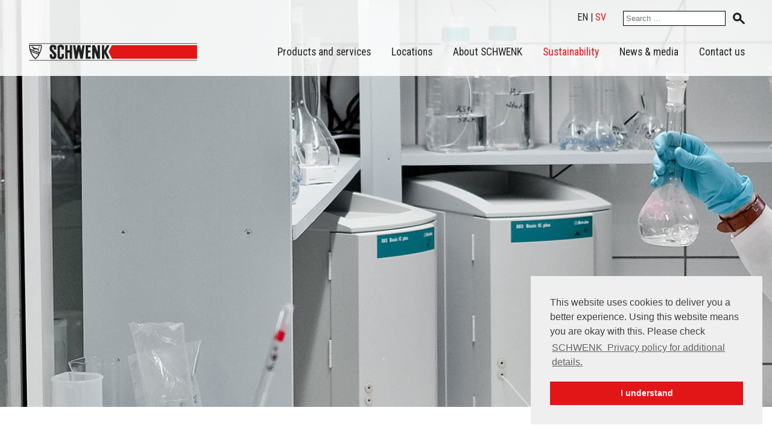

--- FILE ---
content_type: text/html; charset=UTF-8
request_url: https://schwenk.se/en/sustainability/society-and-communities/ezis/
body_size: 8225
content:
<!doctype html>
<html lang="en-US">
<head>
    <meta charset="UTF-8" />
    <!--
	#########################################
	#    Cortex Media GmbH                  #
	#    Karlstraße 22                      #
	#    89073 Ulm                          #
	#                                       #
	#    Web: http://www.cortex-media.de    #
	#    Tel: 0731 / 14 11 88 2 - 0         #
	#########################################
    -->

    <meta http-equiv="X-UA-Compatible" content="IE=edge">
    <meta name="author" content="SCHWENK Zement KG" />
    <meta name="Copyright" content="SCHWENK Zement KG" />

    <meta name="viewport" content="width=device-width, initial-scale=1">

            <link href="https://fonts.googleapis.com/css?family=Roboto+Condensed" rel="stylesheet">
    <link href="https://fonts.googleapis.com/css?family=Open+Sans+Condensed:400,700" rel="stylesheet">

    <link rel="apple-touch-icon" sizes="57x57" href="https://schwenk.se/wp-content/themes/schwenk/assets/icons/favicon/apple-icon-57x57.png">
    <link rel="apple-touch-icon" sizes="60x60" href="https://schwenk.se/wp-content/themes/schwenk/assets/icons/favicon/apple-icon-60x60.png">
    <link rel="apple-touch-icon" sizes="72x72" href="https://schwenk.se/wp-content/themes/schwenk/assets/icons/favicon/apple-icon-72x72.png">
    <link rel="apple-touch-icon" sizes="76x76" href="https://schwenk.se/wp-content/themes/schwenk/assets/icons/favicon/apple-icon-76x76.png">
    <link rel="apple-touch-icon" sizes="114x114" href="https://schwenk.se/wp-content/themes/schwenk/assets/icons/favicon/apple-icon-114x114.png">
    <link rel="apple-touch-icon" sizes="120x120" href="https://schwenk.se/wp-content/themes/schwenk/assets/icons/favicon/apple-icon-120x120.png">
    <link rel="apple-touch-icon" sizes="144x144" href="https://schwenk.se/wp-content/themes/schwenk/assets/icons/favicon/apple-icon-144x144.png">
    <link rel="apple-touch-icon" sizes="152x152" href="https://schwenk.se/wp-content/themes/schwenk/assets/icons/favicon/apple-icon-152x152.png">
    <link rel="apple-touch-icon" sizes="180x180" href="https://schwenk.se/wp-content/themes/schwenk/assets/icons/favicon/apple-icon-180x180.png">
    <link rel="icon" type="image/png" sizes="192x192"  href="https://schwenk.se/wp-content/themes/schwenk/assets/icons/favicon/android-icon-192x192.png">
    <link rel="icon" type="image/png" sizes="32x32" href="https://schwenk.se/wp-content/themes/schwenk/assets/icons/favicon/favicon-32x32.png">
    <link rel="icon" type="image/png" sizes="96x96" href="https://schwenk.se/wp-content/themes/schwenk/assets/icons/favicon/favicon-96x96.png">
    <link rel="icon" type="image/png" sizes="16x16" href="https://schwenk.se/wp-content/themes/schwenk/assets/icons/favicon/favicon-16x16.png">
    <link rel="manifest" href="https://schwenk.se/wp-content/themes/schwenk/assets/icons/favicon/manifest.json">
    <meta name="msapplication-TileColor" content="#ffffff">
    <meta name="msapplication-TileImage" content="/ms-icon-144x144.png">
    <meta name="theme-color" content="#ffffff">

    
    <meta name='robots' content='index, follow, max-image-preview:large, max-snippet:-1, max-video-preview:-1' />
<link rel="alternate" hreflang="en" href="https://schwenk.se/en/sustainability/society-and-communities/ezis/" />
<link rel="alternate" hreflang="sv" href="https://schwenk.se/hallbarhet/samhallen/ezis/" />
<link rel="alternate" hreflang="x-default" href="https://schwenk.se/hallbarhet/samhallen/ezis/" />

	<!-- This site is optimized with the Yoast SEO plugin v26.7 - https://yoast.com/wordpress/plugins/seo/ -->
	<title>EZIS - SCHWENK Sweden</title>
	<link rel="canonical" href="https://schwenk.se/en/sustainability/society-and-communities/ezis/" />
	<meta property="og:locale" content="en_US" />
	<meta property="og:type" content="article" />
	<meta property="og:title" content="EZIS - SCHWENK Sweden" />
	<meta property="og:url" content="https://schwenk.se/en/sustainability/society-and-communities/ezis/" />
	<meta property="og:site_name" content="SCHWENK Sweden" />
	<meta property="article:modified_time" content="2020-03-20T09:53:26+00:00" />
	<meta name="twitter:card" content="summary_large_image" />
	<script type="application/ld+json" class="yoast-schema-graph">{"@context":"https://schema.org","@graph":[{"@type":"WebPage","@id":"https://schwenk.se/en/sustainability/society-and-communities/ezis/","url":"https://schwenk.se/en/sustainability/society-and-communities/ezis/","name":"EZIS - SCHWENK Sweden","isPartOf":{"@id":"https://schwenk.se/en/#website"},"datePublished":"2020-03-13T13:26:42+00:00","dateModified":"2020-03-20T09:53:26+00:00","breadcrumb":{"@id":"https://schwenk.se/en/sustainability/society-and-communities/ezis/#breadcrumb"},"inLanguage":"en-US","potentialAction":[{"@type":"ReadAction","target":["https://schwenk.se/en/sustainability/society-and-communities/ezis/"]}]},{"@type":"BreadcrumbList","@id":"https://schwenk.se/en/sustainability/society-and-communities/ezis/#breadcrumb","itemListElement":[{"@type":"ListItem","position":1,"name":"Home","item":"https://schwenk.se/en/"},{"@type":"ListItem","position":2,"name":"Sustainability","item":"https://schwenk.se/en/sustainability/"},{"@type":"ListItem","position":3,"name":"Society and communities","item":"https://schwenk.se/en/sustainability/society-and-communities/"},{"@type":"ListItem","position":4,"name":"EZIS"}]},{"@type":"WebSite","@id":"https://schwenk.se/en/#website","url":"https://schwenk.se/en/","name":"SCHWENK Sverige","description":"","potentialAction":[{"@type":"SearchAction","target":{"@type":"EntryPoint","urlTemplate":"https://schwenk.se/en/?s={search_term_string}"},"query-input":{"@type":"PropertyValueSpecification","valueRequired":true,"valueName":"search_term_string"}}],"inLanguage":"en-US"}]}</script>
	<!-- / Yoast SEO plugin. -->


<style id='wp-img-auto-sizes-contain-inline-css' type='text/css'>
img:is([sizes=auto i],[sizes^="auto," i]){contain-intrinsic-size:3000px 1500px}
/*# sourceURL=wp-img-auto-sizes-contain-inline-css */
</style>
<style id='wp-emoji-styles-inline-css' type='text/css'>

	img.wp-smiley, img.emoji {
		display: inline !important;
		border: none !important;
		box-shadow: none !important;
		height: 1em !important;
		width: 1em !important;
		margin: 0 0.07em !important;
		vertical-align: -0.1em !important;
		background: none !important;
		padding: 0 !important;
	}
/*# sourceURL=wp-emoji-styles-inline-css */
</style>
<link rel="stylesheet" href="https://schwenk.se/wp-content/cache/minify/3/22-a5ff7.css" media="all" />

<style id='global-styles-inline-css' type='text/css'>
:root{--wp--preset--aspect-ratio--square: 1;--wp--preset--aspect-ratio--4-3: 4/3;--wp--preset--aspect-ratio--3-4: 3/4;--wp--preset--aspect-ratio--3-2: 3/2;--wp--preset--aspect-ratio--2-3: 2/3;--wp--preset--aspect-ratio--16-9: 16/9;--wp--preset--aspect-ratio--9-16: 9/16;--wp--preset--color--black: #000000;--wp--preset--color--cyan-bluish-gray: #abb8c3;--wp--preset--color--white: #ffffff;--wp--preset--color--pale-pink: #f78da7;--wp--preset--color--vivid-red: #cf2e2e;--wp--preset--color--luminous-vivid-orange: #ff6900;--wp--preset--color--luminous-vivid-amber: #fcb900;--wp--preset--color--light-green-cyan: #7bdcb5;--wp--preset--color--vivid-green-cyan: #00d084;--wp--preset--color--pale-cyan-blue: #8ed1fc;--wp--preset--color--vivid-cyan-blue: #0693e3;--wp--preset--color--vivid-purple: #9b51e0;--wp--preset--gradient--vivid-cyan-blue-to-vivid-purple: linear-gradient(135deg,rgb(6,147,227) 0%,rgb(155,81,224) 100%);--wp--preset--gradient--light-green-cyan-to-vivid-green-cyan: linear-gradient(135deg,rgb(122,220,180) 0%,rgb(0,208,130) 100%);--wp--preset--gradient--luminous-vivid-amber-to-luminous-vivid-orange: linear-gradient(135deg,rgb(252,185,0) 0%,rgb(255,105,0) 100%);--wp--preset--gradient--luminous-vivid-orange-to-vivid-red: linear-gradient(135deg,rgb(255,105,0) 0%,rgb(207,46,46) 100%);--wp--preset--gradient--very-light-gray-to-cyan-bluish-gray: linear-gradient(135deg,rgb(238,238,238) 0%,rgb(169,184,195) 100%);--wp--preset--gradient--cool-to-warm-spectrum: linear-gradient(135deg,rgb(74,234,220) 0%,rgb(151,120,209) 20%,rgb(207,42,186) 40%,rgb(238,44,130) 60%,rgb(251,105,98) 80%,rgb(254,248,76) 100%);--wp--preset--gradient--blush-light-purple: linear-gradient(135deg,rgb(255,206,236) 0%,rgb(152,150,240) 100%);--wp--preset--gradient--blush-bordeaux: linear-gradient(135deg,rgb(254,205,165) 0%,rgb(254,45,45) 50%,rgb(107,0,62) 100%);--wp--preset--gradient--luminous-dusk: linear-gradient(135deg,rgb(255,203,112) 0%,rgb(199,81,192) 50%,rgb(65,88,208) 100%);--wp--preset--gradient--pale-ocean: linear-gradient(135deg,rgb(255,245,203) 0%,rgb(182,227,212) 50%,rgb(51,167,181) 100%);--wp--preset--gradient--electric-grass: linear-gradient(135deg,rgb(202,248,128) 0%,rgb(113,206,126) 100%);--wp--preset--gradient--midnight: linear-gradient(135deg,rgb(2,3,129) 0%,rgb(40,116,252) 100%);--wp--preset--font-size--small: 13px;--wp--preset--font-size--medium: 20px;--wp--preset--font-size--large: 36px;--wp--preset--font-size--x-large: 42px;--wp--preset--spacing--20: 0.44rem;--wp--preset--spacing--30: 0.67rem;--wp--preset--spacing--40: 1rem;--wp--preset--spacing--50: 1.5rem;--wp--preset--spacing--60: 2.25rem;--wp--preset--spacing--70: 3.38rem;--wp--preset--spacing--80: 5.06rem;--wp--preset--shadow--natural: 6px 6px 9px rgba(0, 0, 0, 0.2);--wp--preset--shadow--deep: 12px 12px 50px rgba(0, 0, 0, 0.4);--wp--preset--shadow--sharp: 6px 6px 0px rgba(0, 0, 0, 0.2);--wp--preset--shadow--outlined: 6px 6px 0px -3px rgb(255, 255, 255), 6px 6px rgb(0, 0, 0);--wp--preset--shadow--crisp: 6px 6px 0px rgb(0, 0, 0);}:where(.is-layout-flex){gap: 0.5em;}:where(.is-layout-grid){gap: 0.5em;}body .is-layout-flex{display: flex;}.is-layout-flex{flex-wrap: wrap;align-items: center;}.is-layout-flex > :is(*, div){margin: 0;}body .is-layout-grid{display: grid;}.is-layout-grid > :is(*, div){margin: 0;}:where(.wp-block-columns.is-layout-flex){gap: 2em;}:where(.wp-block-columns.is-layout-grid){gap: 2em;}:where(.wp-block-post-template.is-layout-flex){gap: 1.25em;}:where(.wp-block-post-template.is-layout-grid){gap: 1.25em;}.has-black-color{color: var(--wp--preset--color--black) !important;}.has-cyan-bluish-gray-color{color: var(--wp--preset--color--cyan-bluish-gray) !important;}.has-white-color{color: var(--wp--preset--color--white) !important;}.has-pale-pink-color{color: var(--wp--preset--color--pale-pink) !important;}.has-vivid-red-color{color: var(--wp--preset--color--vivid-red) !important;}.has-luminous-vivid-orange-color{color: var(--wp--preset--color--luminous-vivid-orange) !important;}.has-luminous-vivid-amber-color{color: var(--wp--preset--color--luminous-vivid-amber) !important;}.has-light-green-cyan-color{color: var(--wp--preset--color--light-green-cyan) !important;}.has-vivid-green-cyan-color{color: var(--wp--preset--color--vivid-green-cyan) !important;}.has-pale-cyan-blue-color{color: var(--wp--preset--color--pale-cyan-blue) !important;}.has-vivid-cyan-blue-color{color: var(--wp--preset--color--vivid-cyan-blue) !important;}.has-vivid-purple-color{color: var(--wp--preset--color--vivid-purple) !important;}.has-black-background-color{background-color: var(--wp--preset--color--black) !important;}.has-cyan-bluish-gray-background-color{background-color: var(--wp--preset--color--cyan-bluish-gray) !important;}.has-white-background-color{background-color: var(--wp--preset--color--white) !important;}.has-pale-pink-background-color{background-color: var(--wp--preset--color--pale-pink) !important;}.has-vivid-red-background-color{background-color: var(--wp--preset--color--vivid-red) !important;}.has-luminous-vivid-orange-background-color{background-color: var(--wp--preset--color--luminous-vivid-orange) !important;}.has-luminous-vivid-amber-background-color{background-color: var(--wp--preset--color--luminous-vivid-amber) !important;}.has-light-green-cyan-background-color{background-color: var(--wp--preset--color--light-green-cyan) !important;}.has-vivid-green-cyan-background-color{background-color: var(--wp--preset--color--vivid-green-cyan) !important;}.has-pale-cyan-blue-background-color{background-color: var(--wp--preset--color--pale-cyan-blue) !important;}.has-vivid-cyan-blue-background-color{background-color: var(--wp--preset--color--vivid-cyan-blue) !important;}.has-vivid-purple-background-color{background-color: var(--wp--preset--color--vivid-purple) !important;}.has-black-border-color{border-color: var(--wp--preset--color--black) !important;}.has-cyan-bluish-gray-border-color{border-color: var(--wp--preset--color--cyan-bluish-gray) !important;}.has-white-border-color{border-color: var(--wp--preset--color--white) !important;}.has-pale-pink-border-color{border-color: var(--wp--preset--color--pale-pink) !important;}.has-vivid-red-border-color{border-color: var(--wp--preset--color--vivid-red) !important;}.has-luminous-vivid-orange-border-color{border-color: var(--wp--preset--color--luminous-vivid-orange) !important;}.has-luminous-vivid-amber-border-color{border-color: var(--wp--preset--color--luminous-vivid-amber) !important;}.has-light-green-cyan-border-color{border-color: var(--wp--preset--color--light-green-cyan) !important;}.has-vivid-green-cyan-border-color{border-color: var(--wp--preset--color--vivid-green-cyan) !important;}.has-pale-cyan-blue-border-color{border-color: var(--wp--preset--color--pale-cyan-blue) !important;}.has-vivid-cyan-blue-border-color{border-color: var(--wp--preset--color--vivid-cyan-blue) !important;}.has-vivid-purple-border-color{border-color: var(--wp--preset--color--vivid-purple) !important;}.has-vivid-cyan-blue-to-vivid-purple-gradient-background{background: var(--wp--preset--gradient--vivid-cyan-blue-to-vivid-purple) !important;}.has-light-green-cyan-to-vivid-green-cyan-gradient-background{background: var(--wp--preset--gradient--light-green-cyan-to-vivid-green-cyan) !important;}.has-luminous-vivid-amber-to-luminous-vivid-orange-gradient-background{background: var(--wp--preset--gradient--luminous-vivid-amber-to-luminous-vivid-orange) !important;}.has-luminous-vivid-orange-to-vivid-red-gradient-background{background: var(--wp--preset--gradient--luminous-vivid-orange-to-vivid-red) !important;}.has-very-light-gray-to-cyan-bluish-gray-gradient-background{background: var(--wp--preset--gradient--very-light-gray-to-cyan-bluish-gray) !important;}.has-cool-to-warm-spectrum-gradient-background{background: var(--wp--preset--gradient--cool-to-warm-spectrum) !important;}.has-blush-light-purple-gradient-background{background: var(--wp--preset--gradient--blush-light-purple) !important;}.has-blush-bordeaux-gradient-background{background: var(--wp--preset--gradient--blush-bordeaux) !important;}.has-luminous-dusk-gradient-background{background: var(--wp--preset--gradient--luminous-dusk) !important;}.has-pale-ocean-gradient-background{background: var(--wp--preset--gradient--pale-ocean) !important;}.has-electric-grass-gradient-background{background: var(--wp--preset--gradient--electric-grass) !important;}.has-midnight-gradient-background{background: var(--wp--preset--gradient--midnight) !important;}.has-small-font-size{font-size: var(--wp--preset--font-size--small) !important;}.has-medium-font-size{font-size: var(--wp--preset--font-size--medium) !important;}.has-large-font-size{font-size: var(--wp--preset--font-size--large) !important;}.has-x-large-font-size{font-size: var(--wp--preset--font-size--x-large) !important;}
/*# sourceURL=global-styles-inline-css */
</style>

<style id='classic-theme-styles-inline-css' type='text/css'>
/*! This file is auto-generated */
.wp-block-button__link{color:#fff;background-color:#32373c;border-radius:9999px;box-shadow:none;text-decoration:none;padding:calc(.667em + 2px) calc(1.333em + 2px);font-size:1.125em}.wp-block-file__button{background:#32373c;color:#fff;text-decoration:none}
/*# sourceURL=/wp-includes/css/classic-themes.min.css */
</style>
<link rel="stylesheet" href="https://schwenk.se/wp-content/cache/minify/3/22-20e3f.css" media="all" />















<script type="text/javascript" id="wpml-cookie-js-extra">
/* <![CDATA[ */
var wpml_cookies = {"wp-wpml_current_language":{"value":"en","expires":1,"path":"/"}};
var wpml_cookies = {"wp-wpml_current_language":{"value":"en","expires":1,"path":"/"}};
//# sourceURL=wpml-cookie-js-extra
/* ]]> */
</script>
<script src="https://schwenk.se/wp-content/cache/minify/3/22-47ee7.js" defer></script>

<script src="https://schwenk.se/wp-content/cache/minify/3/22-19d37.js"></script>



<script type="text/javascript" id="responsive-lightbox-sanitizer-js-before">
/* <![CDATA[ */
window.RLG = window.RLG || {}; window.RLG.sanitizeAllowedHosts = ["youtube.com","www.youtube.com","youtu.be","vimeo.com","player.vimeo.com"];
//# sourceURL=responsive-lightbox-sanitizer-js-before
/* ]]> */
</script>
<script src="https://schwenk.se/wp-content/cache/minify/3/22-78ef2.js"></script>




<script type="text/javascript" id="responsive-lightbox-js-before">
/* <![CDATA[ */
var rlArgs = {"script":"swipebox","selector":"lightbox","customEvents":"","activeGalleries":true,"animation":true,"hideCloseButtonOnMobile":false,"removeBarsOnMobile":false,"hideBars":true,"hideBarsDelay":5000,"videoMaxWidth":1080,"useSVG":true,"loopAtEnd":false,"woocommerce_gallery":false,"ajaxurl":"https:\/\/schwenk.se\/wp-admin\/admin-ajax.php","nonce":"84424377dd","preview":false,"postId":445,"scriptExtension":false};

//# sourceURL=responsive-lightbox-js-before
/* ]]> */
</script>
<script src="https://schwenk.se/wp-content/cache/minify/3/22-be8f8.js"></script>















<link rel='shortlink' href='https://schwenk.se/en/?p=445' />
<style media="all" id="siteorigin-panels-layouts-head">/* Layout 445 */ #pgc-445-0-0 , #pgc-445-1-0 { width:100%;width:calc(100% - ( 0 * 30px ) ) } #pg-445-0 , #pg-445-1 , #pl-445 .so-panel , #pl-445 .so-panel:last-of-type { margin-bottom:0px } #pgc-445-2-0 { width:72.5%;width:calc(72.5% - ( 0.275 * 30px ) ) } #pgc-445-2-1 { width:27.5%;width:calc(27.5% - ( 0.725 * 30px ) ) } #pg-445-0.panel-has-style > .panel-row-style, #pg-445-0.panel-no-style , #pg-445-1.panel-has-style > .panel-row-style, #pg-445-1.panel-no-style , #pg-445-2.panel-has-style > .panel-row-style, #pg-445-2.panel-no-style { -webkit-align-items:flex-start;align-items:flex-start } @media (max-width:780px){ #pg-445-0.panel-no-style, #pg-445-0.panel-has-style > .panel-row-style, #pg-445-0 , #pg-445-1.panel-no-style, #pg-445-1.panel-has-style > .panel-row-style, #pg-445-1 , #pg-445-2.panel-no-style, #pg-445-2.panel-has-style > .panel-row-style, #pg-445-2 { -webkit-flex-direction:column;-ms-flex-direction:column;flex-direction:column } #pg-445-0 > .panel-grid-cell , #pg-445-0 > .panel-row-style > .panel-grid-cell , #pg-445-1 > .panel-grid-cell , #pg-445-1 > .panel-row-style > .panel-grid-cell , #pg-445-2 > .panel-grid-cell , #pg-445-2 > .panel-row-style > .panel-grid-cell { width:100%;margin-right:0 } #pgc-445-2-0 , #pl-445 .panel-grid .panel-grid-cell-mobile-last { margin-bottom:0px } #pl-445 .panel-grid-cell { padding:0 } #pl-445 .panel-grid .panel-grid-cell-empty { display:none }  } </style>    
</head>
<body>
<div class="wrapper ">
                    <div class="header ">
            <div class="grid-inner">
                <div class="search-container">
                    <div class="language-switcher relative">
                        en | <a href="https://schwenk.se/hallbarhet/samhallen/ezis/">sv</a>                                            </div>
                    <form action="https://schwenk.se/en/" method="get" style="display: inline">
                        <input type="text" name="s" class="searchfield" value="" placeholder="Search &hellip;"/>
                        <input type='hidden' name='lang' value='en' />                        <img src="https://schwenk.se/wp-content/themes/schwenk/assets/img/magnify.svg" alt="Search" class="search-icon"/>
                    </form>
                </div>

                <div class="menu-container clearfix">
                    
                    <a href="https://schwenk.se/en/" class="logo"><img src="https://schwenk.se/wp-content/themes/schwenk/assets/img/logo.svg" alt="SCHWENK"/></a>
                                            <ul class="main-menu en-3"><li class="menu-item-first menu-item"><span class="topic topic-main">Products and services</span><div class="sub-menu-container"><div class="grid-inner relative"><div class="col4"><img class="block" src="https://schwenk.se/wp-content/uploads/sites/3/2020/03/menu_product_service-1.jpg" alt="Products and services" /></div><div class="col3 last"><ul class="sub-menu"><li><span class="topic">Cement</span><div class="sub-sub-menu-container last"><ul><li><a href="https://schwenk.se/en/products-and-services/cement/bulk-cement/">Bulk cement</a></li><li><a href="https://schwenk.se/en/products-and-services/cement/cement-logistics/">Cement Logistics</a></li></ul></div></li><li><span class="topic">Service and information</span><div class="sub-sub-menu-container last"><ul><li><a href="https://schwenk.se/en/products-and-services/service-and-information/quality-control/">Quality Control</a></li><li><a href="https://schwenk.se/en/products-and-services/service-and-information/general-terms-and-condition/">General terms and condition</a></li></ul></div></li></ul></div><div class="col5 last"></div></div></div></li><li class="menu-item"><span class="topic topic-main">Locations</span><div class="sub-menu-container"><div class="grid-inner relative"><div class="col4"><img class="block" src="https://schwenk.se/wp-content/uploads/sites/3/2020/03/menu_map_sweden.jpg" alt="Locations" /></div><div class="col3 last"><ul class="sub-menu"><li><a href="https://schwenk.se/en/locations/">Location Map</a></li></ul></div><div class="col5 last"></div></div></div></li><li class="menu-item"><span class="topic topic-main">About SCHWENK</span><div class="sub-menu-container"><div class="grid-inner relative"><div class="col4"><img class="block" src="https://schwenk.se/wp-content/uploads/sites/3/2020/03/menu_about_us.jpg" alt="About SCHWENK" /></div><div class="col3 last"><ul class="sub-menu"><li><a href="https://schwenk.se/en/about-schwenk/schwenk-sverige/">SCHWENK Sverige</a></li><li><a href="https://schwenk.se/en/about-schwenk/schwenk-building-materials-group/">SCHWENK Building Materials Group</a></li><li><a href="https://schwenk.se/en/about-schwenk/our-values/">Our values</a></li><li><a href="https://schwenk.se/en/about-schwenk/ethics-and-compliance/">Ethics and compliance</a></li><li><a href="https://schwenk.se/en/about-schwenk/relations-with-stakeholders/">Relations with stakeholders</a></li><li><a href="https://schwenk.se/en/about-schwenk/participation-in-associations/">Participation in associations</a></li></ul></div><div class="col5 last"></div></div></div></li><li class="menu-item active"><span class="topic topic-main">Sustainability</span><div class="sub-menu-container"><div class="grid-inner relative"><div class="col4"><img class="block" src="https://schwenk.se/wp-content/uploads/sites/3/2020/03/menu_sustainability.jpg" alt="Sustainability" /></div><div class="col3 last"><ul class="sub-menu"><li><a href="https://schwenk.se/en/sustainability/sustainable-manufacturing/">Sustainable manufacturing</a></li><li><a href="https://schwenk.se/en/sustainability/nature-protection-and-preservation/">Nature protection and preservation</a></li><li><a href="https://schwenk.se/en/sustainability/health-and-safety/">Health and safety</a></li><li class="active"><a href="https://schwenk.se/en/sustainability/society-and-communities/">Society and communities</a></li><li><a href="https://schwenk.se/en/sustainability/standards-and-management-systems/">Standards and management systems</a></li><li><a href="https://schwenk.se/en/public-reports/">Public reports</a></li></ul></div><div class="col5 last"></div></div></div></li><li class="menu-item"><span class="topic topic-main">News &#038; media</span><div class="sub-menu-container"><div class="grid-inner relative"><div class="col4"><img class="block" src="https://schwenk.se/wp-content/uploads/sites/3/2020/03/menu_news.jpg" alt="News &#038; media" /></div><div class="col3 last"><ul class="sub-menu"><li><a href="https://schwenk.se/en/news-media/company-news/">Company News</a></li><li><a href="https://schwenk.se/en/news-media/press-releases/">Press releases</a></li></ul></div><div class="col5 last"></div></div></div></li><li class="menu-item-last menu-item"><span class="topic topic-main">Contact us</span><div class="sub-menu-container"><div class="grid-inner relative"><div class="col4"><img class="block" src="https://schwenk.se/wp-content/uploads/sites/3/2020/03/menu_contact.jpg" alt="Contact us" /></div><div class="col3 last"><ul class="sub-menu"><li><a href="https://schwenk.se/en/contact-us/">Contact us</a></li><li><a href="https://schwenk.se/en/contact-us/invoice-details/">Invoice details</a></li></ul></div><div class="col5 last"></div></div></div></li></ul>                                        <div class="mobile-buttons">
                        <div class="burger-menu">
                            <div class="burger-line first"></div>
                            <div class="burger-line second"></div>
                            <div class="burger-line third"></div>
                        </div>
                        <div class="mobile-language">
                            en | <a href="https://schwenk.se/hallbarhet/samhallen/ezis/">sv</a>                            <span class="more-languages">more languages</span>
                        </div>
                    </div>
                </div>
            </div>
        </div>

        
        <div class="mobile-menu-container">
            <div id="menu-mobile" class="mobile-menu"><div class="menu-item-first menu-item main-item">Products and services</div><div class="sub-items"><div class="menu-item sub-item ">Cement</div><div class="sub-sub-items"><div class="menu-item sub-sub-item "><a href="https://schwenk.se/en/products-and-services/cement/bulk-cement/">Bulk cement</a></div><div class="menu-item sub-sub-item "><a href="https://schwenk.se/en/products-and-services/cement/cement-logistics/">Cement Logistics</a></div></div><div class="menu-item sub-item ">Service and information</div><div class="sub-sub-items"><div class="menu-item sub-sub-item "><a href="https://schwenk.se/en/products-and-services/service-and-information/quality-control/">Quality Control</a></div><div class="menu-item sub-sub-item "><a href="https://schwenk.se/en/products-and-services/service-and-information/general-terms-and-condition/">General terms and condition</a></div></div></div><div class="menu-item main-item">Locations</div><div class="sub-items"><div class="menu-item sub-item "><a href="https://schwenk.se/en/locations/">Location Map</a></div></div><div class="menu-item main-item">About SCHWENK</div><div class="sub-items"><div class="menu-item sub-item "><a href="https://schwenk.se/en/about-schwenk/schwenk-sverige/">SCHWENK Sverige</a></div><div class="menu-item sub-item "><a href="https://schwenk.se/en/about-schwenk/schwenk-building-materials-group/">SCHWENK Building Materials Group</a></div><div class="menu-item sub-item "><a href="https://schwenk.se/en/about-schwenk/our-values/">Our values</a></div><div class="menu-item sub-item "><a href="https://schwenk.se/en/about-schwenk/ethics-and-compliance/">Ethics and compliance</a></div><div class="menu-item sub-item "><a href="https://schwenk.se/en/about-schwenk/relations-with-stakeholders/">Relations with stakeholders</a></div><div class="menu-item sub-item "><a href="https://schwenk.se/en/about-schwenk/participation-in-associations/">Participation in associations</a></div></div><div class="menu-item main-item">Sustainability</div><div class="sub-items"><div class="menu-item sub-item "><a href="https://schwenk.se/en/sustainability/sustainable-manufacturing/">Sustainable manufacturing</a></div><div class="menu-item sub-item "><a href="https://schwenk.se/en/sustainability/nature-protection-and-preservation/">Nature protection and preservation</a></div><div class="menu-item sub-item "><a href="https://schwenk.se/en/sustainability/health-and-safety/">Health and safety</a></div><div class="menu-item sub-item active"><a href="https://schwenk.se/en/sustainability/society-and-communities/">Society and communities</a></div><div class="menu-item sub-item "><a href="https://schwenk.se/en/sustainability/standards-and-management-systems/">Standards and management systems</a></div><div class="menu-item sub-item "><a href="https://schwenk.se/en/public-reports/">Public reports</a></div></div><div class="menu-item main-item">News &#038; media</div><div class="sub-items"><div class="menu-item sub-item "><a href="https://schwenk.se/en/news-media/company-news/">Company News</a></div><div class="menu-item sub-item "><a href="https://schwenk.se/en/news-media/press-releases/">Press releases</a></div></div><div class="menu-item main-item">Contact us</div><div class="sub-items"><div class="menu-item sub-item "><a href="https://schwenk.se/en/contact-us/">Contact us</a></div><div class="menu-item-last menu-item sub-item "><a href="https://schwenk.se/en/contact-us/invoice-details/">Invoice details</a></div></div></div>        </div>

        <div class="content-wrapper">
                    <div id="pl-445"  class="panel-layout" ><div id="pg-445-0"  class="panel-grid panel-no-style" ><div id="pgc-445-0-0"  class="panel-grid-cell" ><div id="panel-445-0-0-0" class="so-panel widget widget_stage-widget panel-first-child panel-last-child" data-index="0" ><div
			
			class="so-widget-stage-widget so-widget-stage-widget-base"
			
		>
<div class="stage backstretch-container " data-background="https://schwenk.se/wp-content/uploads/sites/3/2020/03/ezis.jpg" data-alt="ezis" data-id="654">
    </div>
</div></div></div></div><div id="pg-445-1"  class="panel-grid panel-has-style" ><div class="grid-inner panel-row-style panel-row-style-for-445-1" ><div id="pgc-445-1-0"  class="panel-grid-cell" ><div id="panel-445-1-0-0" class="so-panel widget widget_heading_widget panel-first-child panel-last-child" data-index="1" ><div
			
			class="so-widget-heading_widget so-widget-heading_widget-base"
			
		><h1>EZIS</h1></div></div></div></div></div><div id="pg-445-2"  class="panel-grid panel-has-style" ><div class="grid-inner margin-bottom panel-row-style panel-row-style-for-445-2" ><div id="pgc-445-2-0"  class="panel-grid-cell panel-grid-cell-mobile-last" ><div id="panel-445-2-0-0" class="so-panel widget widget_text_widget panel-first-child panel-last-child" data-index="2" ><div
			
			class="so-widget-text_widget so-widget-text_widget-base"
			
		><p>SCHWENK Latvija support project EZIS, promoting learning of these sciences in the schools of Kurzeme region. </p>
</div></div></div><div id="pgc-445-2-1"  class="panel-grid-cell panel-grid-cell-empty" ></div></div></div></div>    
    </div>
    <div class="pre-footer">
        <div class="grid-inner clearfix relative">
            <div class="col8">
                <div class="clearfix">
                                    </div>
            </div>

            
            <div class="up" data-aos-offset="0" data-aos="slide-up" data-aos-easing="ease-out-quad" data-aos-duration="600" data-aos-once="true">
                <img src="https://schwenk.se/wp-content/themes/schwenk/assets/icons/up.svg" alt="Return to the top"/>
            </div>
        </div>


        <div class="grid-inner ">

        </div>
    </div>

    <div class="footer">
        <div class="grid-inner clearfix">
            <ul id="menu-footermenu-englisch" class="footer-menu"><li id="menu-item-517" class="menu-item menu-item-type-post_type menu-item-object-page menu-item-517"><a href="https://schwenk.se/en/privacy-policy/">Privacy Policy</a></li>
</ul>        </div>
    </div>
</div>

<script type="speculationrules">
{"prefetch":[{"source":"document","where":{"and":[{"href_matches":"/en/*"},{"not":{"href_matches":["/wp-*.php","/wp-admin/*","/wp-content/uploads/sites/3/*","/wp-content/*","/wp-content/plugins/*","/wp-content/themes/schwenk/*","/en/*\\?(.+)"]}},{"not":{"selector_matches":"a[rel~=\"nofollow\"]"}},{"not":{"selector_matches":".no-prefetch, .no-prefetch a"}}]},"eagerness":"conservative"}]}
</script>






<script src="https://schwenk.se/wp-content/cache/minify/3/22-3e434.js"></script>

<script id="wp-emoji-settings" type="application/json">
{"baseUrl":"https://s.w.org/images/core/emoji/17.0.2/72x72/","ext":".png","svgUrl":"https://s.w.org/images/core/emoji/17.0.2/svg/","svgExt":".svg","source":{"concatemoji":"https://schwenk.se/wp-includes/js/wp-emoji-release.min.js?ver=6.9"}}
</script>
<script type="module">
/* <![CDATA[ */
/*! This file is auto-generated */
const a=JSON.parse(document.getElementById("wp-emoji-settings").textContent),o=(window._wpemojiSettings=a,"wpEmojiSettingsSupports"),s=["flag","emoji"];function i(e){try{var t={supportTests:e,timestamp:(new Date).valueOf()};sessionStorage.setItem(o,JSON.stringify(t))}catch(e){}}function c(e,t,n){e.clearRect(0,0,e.canvas.width,e.canvas.height),e.fillText(t,0,0);t=new Uint32Array(e.getImageData(0,0,e.canvas.width,e.canvas.height).data);e.clearRect(0,0,e.canvas.width,e.canvas.height),e.fillText(n,0,0);const a=new Uint32Array(e.getImageData(0,0,e.canvas.width,e.canvas.height).data);return t.every((e,t)=>e===a[t])}function p(e,t){e.clearRect(0,0,e.canvas.width,e.canvas.height),e.fillText(t,0,0);var n=e.getImageData(16,16,1,1);for(let e=0;e<n.data.length;e++)if(0!==n.data[e])return!1;return!0}function u(e,t,n,a){switch(t){case"flag":return n(e,"\ud83c\udff3\ufe0f\u200d\u26a7\ufe0f","\ud83c\udff3\ufe0f\u200b\u26a7\ufe0f")?!1:!n(e,"\ud83c\udde8\ud83c\uddf6","\ud83c\udde8\u200b\ud83c\uddf6")&&!n(e,"\ud83c\udff4\udb40\udc67\udb40\udc62\udb40\udc65\udb40\udc6e\udb40\udc67\udb40\udc7f","\ud83c\udff4\u200b\udb40\udc67\u200b\udb40\udc62\u200b\udb40\udc65\u200b\udb40\udc6e\u200b\udb40\udc67\u200b\udb40\udc7f");case"emoji":return!a(e,"\ud83e\u1fac8")}return!1}function f(e,t,n,a){let r;const o=(r="undefined"!=typeof WorkerGlobalScope&&self instanceof WorkerGlobalScope?new OffscreenCanvas(300,150):document.createElement("canvas")).getContext("2d",{willReadFrequently:!0}),s=(o.textBaseline="top",o.font="600 32px Arial",{});return e.forEach(e=>{s[e]=t(o,e,n,a)}),s}function r(e){var t=document.createElement("script");t.src=e,t.defer=!0,document.head.appendChild(t)}a.supports={everything:!0,everythingExceptFlag:!0},new Promise(t=>{let n=function(){try{var e=JSON.parse(sessionStorage.getItem(o));if("object"==typeof e&&"number"==typeof e.timestamp&&(new Date).valueOf()<e.timestamp+604800&&"object"==typeof e.supportTests)return e.supportTests}catch(e){}return null}();if(!n){if("undefined"!=typeof Worker&&"undefined"!=typeof OffscreenCanvas&&"undefined"!=typeof URL&&URL.createObjectURL&&"undefined"!=typeof Blob)try{var e="postMessage("+f.toString()+"("+[JSON.stringify(s),u.toString(),c.toString(),p.toString()].join(",")+"));",a=new Blob([e],{type:"text/javascript"});const r=new Worker(URL.createObjectURL(a),{name:"wpTestEmojiSupports"});return void(r.onmessage=e=>{i(n=e.data),r.terminate(),t(n)})}catch(e){}i(n=f(s,u,c,p))}t(n)}).then(e=>{for(const n in e)a.supports[n]=e[n],a.supports.everything=a.supports.everything&&a.supports[n],"flag"!==n&&(a.supports.everythingExceptFlag=a.supports.everythingExceptFlag&&a.supports[n]);var t;a.supports.everythingExceptFlag=a.supports.everythingExceptFlag&&!a.supports.flag,a.supports.everything||((t=a.source||{}).concatemoji?r(t.concatemoji):t.wpemoji&&t.twemoji&&(r(t.twemoji),r(t.wpemoji)))});
//# sourceURL=https://schwenk.se/wp-includes/js/wp-emoji-loader.min.js
/* ]]> */
</script>

<script type="text/javascript">
    jQuery(function() {
        Project.ajaxUrl = "https://schwenk.se/wp-admin/admin-ajax.php";
    });

    AOS.init();
</script>

<!-- Cookie Warning -->
<script src="https://schwenk.se/wp-content/cache/minify/3/22-530b1.js"></script>

<script>
    window.addEventListener("load", function(){
        window.cookieconsent.initialise({
            "palette": {
                "popup": {
                    "background": "#efefef",
                    "text": "#404040"
                },
                "button": {
                    "background": "#e21517"
                }
            },
            "position": "bottom-right",
            "content": {
                                "message": "This website uses cookies to deliver you a better experience. Using this website means you are okay with this. Please check",
                "dismiss": "I understand",
                "link": "SCHWENK ­ Privacy policy for additional details.",
                "href": "/en/privacy-policy/"
                            }
        })});
</script>
<script type="text/javascript" src="//translate.google.com/translate_a/element.js?cb=googleTranslateElementInit"></script>
</body>
</html>

<!--
Performance optimized by W3 Total Cache. Learn more: https://www.boldgrid.com/w3-total-cache/?utm_source=w3tc&utm_medium=footer_comment&utm_campaign=free_plugin

Page Caching using Disk: Enhanced 
Minified using Disk

Served from: schwenk.se @ 2026-01-20 03:09:17 by W3 Total Cache
-->

--- FILE ---
content_type: text/css
request_url: https://schwenk.se/wp-content/cache/minify/3/22-20e3f.css
body_size: 36627
content:
.panel-grid.panel-has-style>.panel-row-style,.panel-grid.panel-no-style{display:flex;-ms-flex-wrap:wrap;flex-wrap:nowrap;-ms-justify-content:space-between;justify-content:space-between}.panel-grid .so-parallax{position:relative}.panel-grid .so-parallax>:not(.simpleParallax){position:relative;z-index:1}.panel-grid .so-parallax .simpleParallax{overflow:hidden}.panel-grid .so-parallax .simpleParallax,.panel-grid .so-parallax img[data-siteorigin-parallax]{bottom:0;left:0;position:absolute;right:0;top:0;width:100%;z-index:0}.panel-background-overlay{position:absolute;top:0;right:0;bottom:0;left:0;z-index:-1}.panel-has-overlay .panel-cell-style,.panel-has-overlay .panel-row-style,.panel-has-overlay .panel-widget-style{overflow:hidden;position:relative;z-index:1}.panel-layout.panel-is-rtl .panel-grid.panel-has-style>.panel-row-style,.panel-layout.panel-is-rtl .panel-grid.panel-no-style{-ms-flex-direction:row-reverse;flex-direction:row-reverse}.panel-grid-cell{-ms-box-sizing:border-box;box-sizing:border-box}.panel-grid-cell .panel-cell-style{height:100%}.panel-grid-cell .so-panel{zoom:1}.panel-grid-cell .so-panel:before{content:"";display:block}.panel-grid-cell .so-panel:after{content:"";display:table;clear:both}.panel-grid-cell .panel-last-child{margin-bottom:0}.panel-grid-cell .widget-title{margin-top:0}body.siteorigin-panels-before-js:not(.siteorigin-panels-css-container){overflow-x:hidden}body.siteorigin-panels-before-js:not(.siteorigin-panels-css-container) .siteorigin-panels-stretch{margin-right:-1000px!important;margin-left:-1000px!important;padding-right:1000px!important;padding-left:1000px!important}.so-sr-only{clip:rect(0,0,0,0);height:1px;left:-10000px;overflow:hidden;position:absolute;top:auto;white-space:nowrap;width:1px}/*! Swipebox v1.5.2 | Constantin Saguin csag.co | MIT License | github.com/brutaldesign/swipebox */
html.swipebox-html.swipebox-touch{overflow:hidden!important}#swipebox-overlay img{border:none!important}#swipebox-overlay{width:100%;height:100%;position:fixed;top:0;left:0;z-index:99999!important;overflow:hidden;-webkit-user-select:none;-moz-user-select:none;-ms-user-select:none;user-select:none}.admin-bar #swipebox-overlay{top: 32px;}.admin-bar #swipebox-container {bottom: 32px;}#swipebox-container{position:relative;width:100%;height:100%}#swipebox-slider{-webkit-transition:-webkit-transform 0.4s ease;transition:transform 0.4s ease;height:100%;left:0;top:0;width:100%;white-space:nowrap;position:absolute;display:none;cursor:pointer}#swipebox-slider .slide{height:100%;width:100%;line-height:1px;text-align:center;display:inline-block}#swipebox-slider .slide:before{content:"";display:inline-block;height:50%;width:1px;margin-right:-1px}#swipebox-slider .slide img,#swipebox-slider .slide .swipebox-video-container,#swipebox-slider .slide .swipebox-inline-container{display:inline-block;max-height:100%;max-width:100%;margin:0;padding:0;width:auto;height:auto;vertical-align:middle}#swipebox-slider .slide .swipebox-video-container{background:none;max-width:1140px;max-height:100%;width:100%;padding:5%;-webkit-box-sizing:border-box;box-sizing:border-box}#swipebox-slider .slide .swipebox-video-container .swipebox-video{width:100%;height:0;padding-bottom:56.25%;overflow:hidden;position:relative}#swipebox-slider .slide .swipebox-video-container .swipebox-video iframe{width:100%!important;height:100%!important;position:absolute;top:0;left:0}#swipebox-slider .slide-loading{background:url(/wp-content/plugins/responsive-lightbox/assets/swipebox/img/loader.gif) no-repeat center center}#swipebox-bottom-bar,#swipebox-top-bar{-webkit-transition:0.5s;transition:0.5s;position:absolute;left:0;z-index:999;height:50px;width:100%}#swipebox-bottom-bar{bottom:-50px}#swipebox-bottom-bar.visible-bars{-webkit-transform:translate3d(0,-50px,0);transform:translate3d(0,-50px,0)}#swipebox-top-bar{top:-50px}#swipebox-top-bar.visible-bars{-webkit-transform:translate3d(0,50px,0);transform:translate3d(0,50px,0)}#swipebox-title{display:block;width:100%;text-align:center}#swipebox-prev,#swipebox-next,#swipebox-close{background-image:url(/wp-content/plugins/responsive-lightbox/assets/swipebox/img/icons.png);background-repeat:no-repeat;border:none!important;text-decoration:none!important;cursor:pointer;width:50px;height:50px;top:0}#swipebox-arrows{display:block;margin:0 auto;width:100%;height:50px}#swipebox-prev{background-position:-32px 13px;float:left}#swipebox-next{background-position:-78px 13px;float:right}#swipebox-close{top:0;right:0;position:absolute;z-index:9999;background-position:15px 12px}.swipebox-no-close-button #swipebox-close{display:none}#swipebox-prev.disabled,#swipebox-next.disabled{opacity:.3}.swipebox-no-touch #swipebox-overlay.rightSpring #swipebox-slider{-webkit-animation:rightSpring 0.3s;animation:rightSpring 0.3s}.swipebox-no-touch #swipebox-overlay.leftSpring #swipebox-slider{-webkit-animation:leftSpring 0.3s;animation:leftSpring 0.3s}.swipebox-touch #swipebox-container:before,.swipebox-touch #swipebox-container:after{-webkit-backface-visibility:hidden;backface-visibility:hidden;-webkit-transition:all .3s ease;transition:all .3s ease;content:' ';position:absolute;z-index:999;top:0;height:100%;width:20px;opacity:0}.swipebox-touch #swipebox-container:before{left:0;-webkit-box-shadow:inset 10px 0 10px -8px #656565;box-shadow:inset 10px 0 10px -8px #656565}.swipebox-touch #swipebox-container:after{right:0;-webkit-box-shadow:inset -10px 0 10px -8px #656565;box-shadow:inset -10px 0 10px -8px #656565}.swipebox-touch #swipebox-overlay.leftSpringTouch #swipebox-container:before{opacity:1}.swipebox-touch #swipebox-overlay.rightSpringTouch #swipebox-container:after{opacity:1}@-webkit-keyframes rightSpring{0%{left:0}50%{left:-30px}100%{left:0}}@keyframes rightSpring{0%{left:0}50%{left:-30px}100%{left:0}}@-webkit-keyframes leftSpring{0%{left:0}50%{left:30px}100%{left:0}}@keyframes leftSpring{0%{left:0}50%{left:30px}100%{left:0}}@media screen and (min-width:800px){#swipebox-close{right:10px}#swipebox-arrows{width:92%;max-width:800px}}#swipebox-overlay{background:#0d0d0d}#swipebox-bottom-bar,#swipebox-top-bar{text-shadow:1px 1px 1px black;background:#000;opacity:.95}#swipebox-top-bar{color:white!important;font-size:15px;line-height:43px;font-family:Helvetica,Arial,sans-serif}html, body, body div,span,object,iframe,h1,h2,h3,h4,h5,h6,p,blockquote,pre,abbr,address,cite,code,del,dfn,em,img,ins,kbd,q,samp,small,strong,sub,sup,var,b,i,dl,dt,dd,ol,ul,li,fieldset,form,label,legend,table,caption,tbody,tfoot,thead,tr,th,td,article,aside,figure,footer,header,menu,nav,section,time,mark,audio,video,details,summary{margin:0;padding:0;border:0;font-size:100%;font-weight:normal;vertical-align:baseline;background:transparent}article,aside,figure,footer,header,nav,section,details,summary{display:block}html{box-sizing:border-box}*,*:before,*:after{box-sizing:inherit}img,object,embed{max-width:100%}html{overflow-y:scroll}ul{list-style:none}blockquote,q{quotes:none}blockquote:before,blockquote:after,q:before,q:after{content:'';content:none}a{margin:0;padding:0;font-size:100%;vertical-align:baseline;background:transparent}del{text-decoration:line-through}abbr[title],dfn[title]{border-bottom:1px dotted #000;cursor:help}table{border-collapse:separate;border-spacing:0}th{font-weight:bold;vertical-align:bottom}td{font-weight:normal;vertical-align:top}hr{display:block;height:1px;border:0;border-top:1px solid #ccc;margin:1em
0;padding:0}input,select{vertical-align:middle}pre{white-space:pre;white-space:pre-wrap;white-space:pre-line;word-wrap:break-word}input[type="radio"]{vertical-align:text-bottom}input[type="checkbox"]{vertical-align:bottom}.ie7 input[type="checkbox"]{vertical-align:baseline}.ie6
input{vertical-align:text-bottom}select,input,textarea{font:99% sans-serif}table{font-size:inherit;font:100%}small{font-size:85%}strong{font-weight:bold}td, td
img{vertical-align:top}sub,sup{font-size:75%;line-height:0;position:relative}sup{top:-0.5em}sub{bottom:-0.25em}pre,code,kbd,samp{font-family:monospace,sans-serif}.clickable,label,input[type=button],input[type=submit],input[type=file],button{cursor:pointer}button,input,select,textarea{margin:0}button,input[type=button]{width:auto;overflow:visible}.ie7
img{-ms-interpolation-mode:bicubic}.clearfix:after{content:" ";display:block;clear:both}.select2-container{box-sizing:border-box;display:inline-block;margin:0;position:relative;vertical-align:middle}.select2-container .select2-selection--single{box-sizing:border-box;cursor:pointer;display:block;height:28px;user-select:none;-webkit-user-select:none}.select2-container .select2-selection--single .select2-selection__rendered{display:block;padding-left:8px;padding-right:20px;overflow:hidden;text-overflow:ellipsis;white-space:nowrap}.select2-container .select2-selection--single .select2-selection__clear{position:relative}.select2-container[dir="rtl"] .select2-selection--single .select2-selection__rendered{padding-right:8px;padding-left:20px}.select2-container .select2-selection--multiple{box-sizing:border-box;cursor:pointer;display:block;min-height:32px;user-select:none;-webkit-user-select:none}.select2-container .select2-selection--multiple .select2-selection__rendered{display:inline-block;overflow:hidden;padding-left:8px;text-overflow:ellipsis;white-space:nowrap}.select2-container .select2-search--inline{float:left}.select2-container .select2-search--inline .select2-search__field{box-sizing:border-box;border:none;font-size:100%;margin-top:5px;padding:0}.select2-container .select2-search--inline .select2-search__field::-webkit-search-cancel-button{-webkit-appearance:none}.select2-dropdown{background-color:white;border:1px solid #aaa;border-radius:4px;box-sizing:border-box;display:block;position:absolute;left:-100000px;width:100%;z-index:1051}.select2-results{display:block}.select2-results__options{list-style:none;margin:0;padding:0}.select2-results__option{padding:6px;user-select:none;-webkit-user-select:none}.select2-results__option[aria-selected]{cursor:pointer}.select2-container--open .select2-dropdown{left:0}.select2-container--open .select2-dropdown--above{border-bottom:none;border-bottom-left-radius:0;border-bottom-right-radius:0}.select2-container--open .select2-dropdown--below{border-top:none;border-top-left-radius:0;border-top-right-radius:0}.select2-search--dropdown{display:block;padding:4px}.select2-search--dropdown .select2-search__field{padding:4px;width:100%;box-sizing:border-box}.select2-search--dropdown .select2-search__field::-webkit-search-cancel-button{-webkit-appearance:none}.select2-search--dropdown.select2-search--hide{display:none}.select2-close-mask{border:0;margin:0;padding:0;display:block;position:fixed;left:0;top:0;min-height:100%;min-width:100%;height:auto;width:auto;opacity:0;z-index:99;background-color:#fff;filter:alpha(opacity=0)}.select2-hidden-accessible{border:0 !important;clip:rect(0 0 0 0) !important;height:1px !important;margin:-1px !important;overflow:hidden !important;padding:0 !important;position:absolute !important;width:1px !important}.select2-container--default .select2-selection--single{background-color:#fff;border:1px solid #aaa;border-radius:4px}.select2-container--default .select2-selection--single .select2-selection__rendered{color:#444;line-height:28px}.select2-container--default .select2-selection--single .select2-selection__clear{cursor:pointer;float:right;font-weight:bold}.select2-container--default .select2-selection--single .select2-selection__placeholder{color:#999}.select2-container--default .select2-selection--single .select2-selection__arrow{height:26px;position:absolute;top:1px;right:1px;width:20px}.select2-container--default .select2-selection--single .select2-selection__arrow b{border-color:#888 transparent transparent transparent;border-style:solid;border-width:5px 4px 0 4px;height:0;left:50%;margin-left:-4px;margin-top:-2px;position:absolute;top:50%;width:0}.select2-container--default[dir="rtl"] .select2-selection--single .select2-selection__clear{float:left}.select2-container--default[dir="rtl"] .select2-selection--single .select2-selection__arrow{left:1px;right:auto}.select2-container--default.select2-container--disabled .select2-selection--single{background-color:#eee;cursor:default}.select2-container--default.select2-container--disabled .select2-selection--single .select2-selection__clear{display:none}.select2-container--default.select2-container--open .select2-selection--single .select2-selection__arrow b{border-color:transparent transparent #888 transparent;border-width:0 4px 5px 4px}.select2-container--default .select2-selection--multiple{background-color:white;border:1px solid #aaa;border-radius:4px;cursor:text}.select2-container--default .select2-selection--multiple .select2-selection__rendered{box-sizing:border-box;list-style:none;margin:0;padding:0 5px;width:100%}.select2-container--default .select2-selection--multiple .select2-selection__rendered li{list-style:none}.select2-container--default .select2-selection--multiple .select2-selection__placeholder{color:#999;margin-top:5px;float:left}.select2-container--default .select2-selection--multiple .select2-selection__clear{cursor:pointer;float:right;font-weight:bold;margin-top:5px;margin-right:10px}.select2-container--default .select2-selection--multiple .select2-selection__choice{background-color:#e4e4e4;border:1px solid #aaa;border-radius:4px;cursor:default;float:left;margin-right:5px;margin-top:5px;padding:0 5px}.select2-container--default .select2-selection--multiple .select2-selection__choice__remove{color:#999;cursor:pointer;display:inline-block;font-weight:bold;margin-right:2px}.select2-container--default .select2-selection--multiple .select2-selection__choice__remove:hover{color:#333}.select2-container--default[dir="rtl"] .select2-selection--multiple .select2-selection__choice,.select2-container--default[dir="rtl"] .select2-selection--multiple .select2-selection__placeholder,.select2-container--default[dir="rtl"] .select2-selection--multiple .select2-search--inline{float:right}.select2-container--default[dir="rtl"] .select2-selection--multiple .select2-selection__choice{margin-left:5px;margin-right:auto}.select2-container--default[dir="rtl"] .select2-selection--multiple .select2-selection__choice__remove{margin-left:2px;margin-right:auto}.select2-container--default.select2-container--focus .select2-selection--multiple{border:solid black 1px;outline:0}.select2-container--default.select2-container--disabled .select2-selection--multiple{background-color:#eee;cursor:default}.select2-container--default.select2-container--disabled .select2-selection__choice__remove{display:none}.select2-container--default.select2-container--open.select2-container--above .select2-selection--single,.select2-container--default.select2-container--open.select2-container--above .select2-selection--multiple{border-top-left-radius:0;border-top-right-radius:0}.select2-container--default.select2-container--open.select2-container--below .select2-selection--single,.select2-container--default.select2-container--open.select2-container--below .select2-selection--multiple{border-bottom-left-radius:0;border-bottom-right-radius:0}.select2-container--default .select2-search--dropdown .select2-search__field{border:1px solid #aaa}.select2-container--default .select2-search--inline .select2-search__field{background:transparent;border:none;outline:0;box-shadow:none;-webkit-appearance:textfield}.select2-container--default .select2-results>.select2-results__options{max-height:200px;overflow-y:auto}.select2-container--default .select2-results__option[role=group]{padding:0}.select2-container--default .select2-results__option[aria-disabled=true]{color:#999}.select2-container--default .select2-results__option[aria-selected=true]{background-color:#ddd}.select2-container--default .select2-results__option .select2-results__option{padding-left:1em}.select2-container--default .select2-results__option .select2-results__option .select2-results__group{padding-left:0}.select2-container--default .select2-results__option .select2-results__option .select2-results__option{margin-left:-1em;padding-left:2em}.select2-container--default .select2-results__option .select2-results__option .select2-results__option .select2-results__option{margin-left:-2em;padding-left:3em}.select2-container--default .select2-results__option .select2-results__option .select2-results__option .select2-results__option .select2-results__option{margin-left:-3em;padding-left:4em}.select2-container--default .select2-results__option .select2-results__option .select2-results__option .select2-results__option .select2-results__option .select2-results__option{margin-left:-4em;padding-left:5em}.select2-container--default .select2-results__option .select2-results__option .select2-results__option .select2-results__option .select2-results__option .select2-results__option .select2-results__option{margin-left:-5em;padding-left:6em}.select2-container--default .select2-results__option--highlighted[aria-selected]{background-color:#5897fb;color:white}.select2-container--default .select2-results__group{cursor:default;display:block;padding:6px}.select2-container--classic .select2-selection--single{background-color:#f7f7f7;border:1px solid #aaa;border-radius:4px;outline:0;background-image:-webkit-linear-gradient(top, #fff 50%, #eee 100%);background-image:-o-linear-gradient(top, #fff 50%, #eee 100%);background-image:linear-gradient(to bottom, #fff 50%, #eee 100%);background-repeat:repeat-x;filter:progid:DXImageTransform.Microsoft.gradient(startColorstr='#FFFFFFFF', endColorstr='#FFEEEEEE', GradientType=0)}.select2-container--classic .select2-selection--single:focus{border:1px solid #5897fb}.select2-container--classic .select2-selection--single .select2-selection__rendered{color:#444;line-height:28px}.select2-container--classic .select2-selection--single .select2-selection__clear{cursor:pointer;float:right;font-weight:bold;margin-right:10px}.select2-container--classic .select2-selection--single .select2-selection__placeholder{color:#999}.select2-container--classic .select2-selection--single .select2-selection__arrow{background-color:#ddd;border:none;border-left:1px solid #aaa;border-top-right-radius:4px;border-bottom-right-radius:4px;height:26px;position:absolute;top:1px;right:1px;width:20px;background-image:-webkit-linear-gradient(top, #eee 50%, #ccc 100%);background-image:-o-linear-gradient(top, #eee 50%, #ccc 100%);background-image:linear-gradient(to bottom, #eee 50%, #ccc 100%);background-repeat:repeat-x;filter:progid:DXImageTransform.Microsoft.gradient(startColorstr='#FFEEEEEE', endColorstr='#FFCCCCCC', GradientType=0)}.select2-container--classic .select2-selection--single .select2-selection__arrow b{border-color:#888 transparent transparent transparent;border-style:solid;border-width:5px 4px 0 4px;height:0;left:50%;margin-left:-4px;margin-top:-2px;position:absolute;top:50%;width:0}.select2-container--classic[dir="rtl"] .select2-selection--single .select2-selection__clear{float:left}.select2-container--classic[dir="rtl"] .select2-selection--single .select2-selection__arrow{border:none;border-right:1px solid #aaa;border-radius:0;border-top-left-radius:4px;border-bottom-left-radius:4px;left:1px;right:auto}.select2-container--classic.select2-container--open .select2-selection--single{border:1px solid #5897fb}.select2-container--classic.select2-container--open .select2-selection--single .select2-selection__arrow{background:transparent;border:none}.select2-container--classic.select2-container--open .select2-selection--single .select2-selection__arrow b{border-color:transparent transparent #888 transparent;border-width:0 4px 5px 4px}.select2-container--classic.select2-container--open.select2-container--above .select2-selection--single{border-top:none;border-top-left-radius:0;border-top-right-radius:0;background-image:-webkit-linear-gradient(top, #fff 0%, #eee 50%);background-image:-o-linear-gradient(top, #fff 0%, #eee 50%);background-image:linear-gradient(to bottom, #fff 0%, #eee 50%);background-repeat:repeat-x;filter:progid:DXImageTransform.Microsoft.gradient(startColorstr='#FFFFFFFF', endColorstr='#FFEEEEEE', GradientType=0)}.select2-container--classic.select2-container--open.select2-container--below .select2-selection--single{border-bottom:none;border-bottom-left-radius:0;border-bottom-right-radius:0;background-image:-webkit-linear-gradient(top, #eee 50%, #fff 100%);background-image:-o-linear-gradient(top, #eee 50%, #fff 100%);background-image:linear-gradient(to bottom, #eee 50%, #fff 100%);background-repeat:repeat-x;filter:progid:DXImageTransform.Microsoft.gradient(startColorstr='#FFEEEEEE', endColorstr='#FFFFFFFF', GradientType=0)}.select2-container--classic .select2-selection--multiple{background-color:white;border:1px solid #aaa;border-radius:4px;cursor:text;outline:0}.select2-container--classic .select2-selection--multiple:focus{border:1px solid #5897fb}.select2-container--classic .select2-selection--multiple .select2-selection__rendered{list-style:none;margin:0;padding:0 5px}.select2-container--classic .select2-selection--multiple .select2-selection__clear{display:none}.select2-container--classic .select2-selection--multiple .select2-selection__choice{background-color:#e4e4e4;border:1px solid #aaa;border-radius:4px;cursor:default;float:left;margin-right:5px;margin-top:5px;padding:0 5px}.select2-container--classic .select2-selection--multiple .select2-selection__choice__remove{color:#888;cursor:pointer;display:inline-block;font-weight:bold;margin-right:2px}.select2-container--classic .select2-selection--multiple .select2-selection__choice__remove:hover{color:#555}.select2-container--classic[dir="rtl"] .select2-selection--multiple .select2-selection__choice{float:right}.select2-container--classic[dir="rtl"] .select2-selection--multiple .select2-selection__choice{margin-left:5px;margin-right:auto}.select2-container--classic[dir="rtl"] .select2-selection--multiple .select2-selection__choice__remove{margin-left:2px;margin-right:auto}.select2-container--classic.select2-container--open .select2-selection--multiple{border:1px solid #5897fb}.select2-container--classic.select2-container--open.select2-container--above .select2-selection--multiple{border-top:none;border-top-left-radius:0;border-top-right-radius:0}.select2-container--classic.select2-container--open.select2-container--below .select2-selection--multiple{border-bottom:none;border-bottom-left-radius:0;border-bottom-right-radius:0}.select2-container--classic .select2-search--dropdown .select2-search__field{border:1px solid #aaa;outline:0}.select2-container--classic .select2-search--inline .select2-search__field{outline:0;box-shadow:none}.select2-container--classic .select2-dropdown{background-color:#fff;border:1px solid transparent}.select2-container--classic .select2-dropdown--above{border-bottom:none}.select2-container--classic .select2-dropdown--below{border-top:none}.select2-container--classic .select2-results>.select2-results__options{max-height:200px;overflow-y:auto}.select2-container--classic .select2-results__option[role=group]{padding:0}.select2-container--classic .select2-results__option[aria-disabled=true]{color:grey}.select2-container--classic .select2-results__option--highlighted[aria-selected]{background-color:#3875d7;color:#fff}.select2-container--classic .select2-results__group{cursor:default;display:block;padding:6px}.select2-container--classic.select2-container--open .select2-dropdown{border-color:#5897fb}
/*
 * easy-autocomplete
 * jQuery plugin for autocompletion
 * 
 * @author Łukasz Pawełczak (http://github.com/pawelczak)
 * @version 1.3.5
 * Copyright  License: 
 */

.easy-autocomplete{position:relative}.easy-autocomplete input:hover,.easy-autocomplete input:focus{box-shadow:none}.easy-autocomplete a{display:block}.easy-autocomplete.eac-blue-light input:hover,.easy-autocomplete.eac-blue-light input:focus{border-color:#66afe9;box-shadow:0 1px 1px rgba(0,0,0,0.075) inset,0 0 8px rgba(102,175,233,0.6)}.easy-autocomplete.eac-blue-light ul{border-color:#66afe9;box-shadow:0 1px 1px rgba(0,0,0,0.075) inset,0 0 8px rgba(102,175,233,0.6)}.easy-autocomplete.eac-blue-light ul li,.easy-autocomplete.eac-blue-light ul .eac-category{border-color:#66afe9}.easy-autocomplete.eac-blue-light ul li.selected,.easy-autocomplete.eac-blue-light ul .eac-category.selected{background-color:#ecf5fc}.easy-autocomplete.eac-green-light input:hover,.easy-autocomplete.eac-green-light input:focus{border-color:#41DB00;box-shadow:0 1px 1px rgba(0,0,0,0.075) inset,0 0 8px rgba(146,237,107,0.6)}.easy-autocomplete.eac-green-light ul{border-color:#41DB00;box-shadow:0 1px 1px rgba(0,0,0,0.075) inset,0 0 8px rgba(146,237,107,0.6)}.easy-autocomplete.eac-green-light ul li,.easy-autocomplete.eac-green-light ul .eac-category{border-color:#41DB00}.easy-autocomplete.eac-green-light ul li.selected,.easy-autocomplete.eac-green-light ul .eac-category.selected{background-color:#9eff75}.easy-autocomplete.eac-red-light input:hover,.easy-autocomplete.eac-red-light input:focus{border-color:#ff5b5b;box-shadow:0 1px 1px rgba(0,0,0,0.075) inset,0 0 8px rgba(255,90,90,0.6)}.easy-autocomplete.eac-red-light ul{border-color:#ff5b5b;box-shadow:0 1px 1px rgba(0,0,0,0.075) inset,0 0 8px rgba(255,90,90,0.6)}.easy-autocomplete.eac-red-light ul li,.easy-autocomplete.eac-red-light ul .eac-category{border-color:#ff5b5b}.easy-autocomplete.eac-red-light ul li.selected,.easy-autocomplete.eac-red-light ul .eac-category.selected{background-color:#ff8e8e}.easy-autocomplete.eac-yellow-light input:hover,.easy-autocomplete.eac-yellow-light input:focus{border-color:#ffdb00;box-shadow:0 1px 1px rgba(0,0,0,0.075) inset,0 0 8px rgba(255,231,84,0.6)}.easy-autocomplete.eac-yellow-light ul{border-color:#ffdb00;box-shadow:0 1px 1px rgba(0,0,0,0.075) inset,0 0 8px rgba(255,231,84,0.6)}.easy-autocomplete.eac-yellow-light ul li,.easy-autocomplete.eac-yellow-light ul .eac-category{border-color:#ffdb00}.easy-autocomplete.eac-yellow-light ul li.selected,.easy-autocomplete.eac-yellow-light ul .eac-category.selected{background-color:#ffe233}.easy-autocomplete.eac-dark-light input:hover,.easy-autocomplete.eac-dark-light input:focus{border-color:#333;box-shadow:0 1px 1px rgba(0,0,0,0.075) inset,0 0 8px rgba(55,55,55,0.6)}.easy-autocomplete.eac-dark-light ul{border-color:#333;box-shadow:0 1px 1px rgba(0,0,0,0.075) inset,0 0 8px rgba(55,55,55,0.6)}.easy-autocomplete.eac-dark-light ul li,.easy-autocomplete.eac-dark-light ul .eac-category{border-color:#333}.easy-autocomplete.eac-dark-light ul li.selected,.easy-autocomplete.eac-dark-light ul .eac-category.selected{background-color:#4d4d4d;color:#fff}.easy-autocomplete.eac-dark{color:#fff}.easy-autocomplete.eac-dark input{background-color:#404040;border-radius:4px;box-shadow:0;color:#f6f6f6}.easy-autocomplete.eac-dark input:hover,.easy-autocomplete.eac-dark input:focus{border-color:#333;box-shadow:0}.easy-autocomplete.eac-dark ul{border-color:#333}.easy-autocomplete.eac-dark ul li,.easy-autocomplete.eac-dark ul .eac-category{background-color:#404040;border-color:#333}.easy-autocomplete.eac-dark ul li.selected,.easy-autocomplete.eac-dark ul .eac-category.selected{background-color:#737373;color:#f6f6f6}.easy-autocomplete.eac-dark-glass{color:#fff}.easy-autocomplete.eac-dark-glass input{background-color:rgba(0,0,0,0.8);border-radius:4px;box-shadow:0;color:#f6f6f6}.easy-autocomplete.eac-dark-glass input:hover,.easy-autocomplete.eac-dark-glass input:focus{border-color:rgba(0,0,0,0.8);box-shadow:0}.easy-autocomplete.eac-dark-glass ul{border-color:rgba(0,0,0,0.8)}.easy-autocomplete.eac-dark-glass ul li,.easy-autocomplete.eac-dark-glass ul .eac-category{background-color:rgba(0,0,0,0.8);border-color:rgba(0,0,0,0.8)}.easy-autocomplete.eac-dark-glass ul li.selected,.easy-autocomplete.eac-dark-glass ul .eac-category.selected{background-color:rgba(64,64,64,0.8);color:#f6f6f6}.easy-autocomplete.eac-dark-glass ul li:last-child,.easy-autocomplete.eac-dark-glass ul .eac-category:last-child{border-radius:0 0 4px 4px}.easy-autocomplete.eac-blue{color:#fff}.easy-autocomplete.eac-blue input{background-color:#6d9ed1;border-radius:4px;box-shadow:0;color:#f6f6f6}.easy-autocomplete.eac-blue input::-webkit-input-placeholder{color:#f6f6f6}.easy-autocomplete.eac-blue input:-moz-placeholder{color:#f6f6f6}.easy-autocomplete.eac-blue input::-moz-placeholder{color:#f6f6f6}.easy-autocomplete.eac-blue input:-ms-input-placeholder{color:#f6f6f6}.easy-autocomplete.eac-blue input:hover,.easy-autocomplete.eac-blue input:focus{border-color:#5A91CB;box-shadow:0}.easy-autocomplete.eac-blue ul{border-color:#5A91CB}.easy-autocomplete.eac-blue ul li,.easy-autocomplete.eac-blue ul .eac-category{background-color:#6d9ed1;border-color:#5A91CB}.easy-autocomplete.eac-blue ul li.selected,.easy-autocomplete.eac-blue ul .eac-category.selected{background-color:#94b8dd;color:#f6f6f6}.easy-autocomplete.eac-yellow{color:#333}.easy-autocomplete.eac-yellow input{background-color:#ffdb7e;border-color:#333;border-radius:4px;box-shadow:0;color:#333}.easy-autocomplete.eac-yellow input:hover,.easy-autocomplete.eac-yellow input:focus{border-color:#333;box-shadow:0}.easy-autocomplete.eac-yellow ul{border-color:#333}.easy-autocomplete.eac-yellow ul li,.easy-autocomplete.eac-yellow ul .eac-category{background-color:#ffdb7e;border-color:#333}.easy-autocomplete.eac-yellow ul li.selected,.easy-autocomplete.eac-yellow ul .eac-category.selected{background-color:#ffe9b1;color:#333}.easy-autocomplete.eac-purple{color:#333}.easy-autocomplete.eac-purple input{background-color:#d6d1e7;border-color:#b8afd5;box-shadow:0;color:#333}.easy-autocomplete.eac-purple input:hover,.easy-autocomplete.eac-purple input:focus{border-color:#333;box-shadow:0}.easy-autocomplete.eac-purple ul{border-color:#333}.easy-autocomplete.eac-purple ul li,.easy-autocomplete.eac-purple ul .eac-category{background-color:#d6d1e7;border-color:#333}.easy-autocomplete.eac-purple ul li.selected,.easy-autocomplete.eac-purple ul .eac-category.selected{background-color:#ebe8f3;color:#333}.easy-autocomplete.eac-bootstrap input{border-color:#ccc;border-radius:4px;border-style:solid;border-width:1px;color:#555;padding:6px 12px}.easy-autocomplete-container{left:0;position:absolute;width:100%;z-index:2}.easy-autocomplete-container ul{background:none repeat scroll 0 0 #ffffff;border-top:1px dotted #ccc;display:none;margin-top:0;padding-bottom:0;padding-left:0;position:relative;top:-1px}.easy-autocomplete-container ul li,.easy-autocomplete-container ul .eac-category{background:inherit;border-color:#ccc;border-image:none;border-style:solid;border-width:0 1px;display:block;font-size:14px;font-weight:normal;padding:4px 12px}.easy-autocomplete-container ul li:last-child{border-radius:0 0 2px 2px;border-width:0 1px 1px}.easy-autocomplete-container ul li.selected{background:none repeat scroll 0 0 #ebebeb;cursor:pointer}.easy-autocomplete-container ul li.selected div{font-weight:normal}.easy-autocomplete-container ul li div{display:block;font-weight:normal;word-break:break-all}.easy-autocomplete-container ul li b{font-weight:bold}.easy-autocomplete-container ul .eac-category{font-color:#aaa;font-style:italic}.eac-description .eac-item span{color:#aaa;font-style:italic;font-size:0.9em}.eac-icon-left .eac-item img{margin-right:4px;max-height:30px}.eac-icon-right .eac-item{margin-top:8px;min-height:24px;position:relative}.eac-icon-right .eac-item img{margin-left:4px;max-height:30px;position:absolute;right:-4px;top:-8px}
/*# sourceMappingURL=easy-autocomplete.min.css.map */
[data-aos][data-aos][data-aos-duration='50'],body[data-aos-duration='50'] [data-aos]{transition-duration:50ms}[data-aos][data-aos][data-aos-delay='50'],body[data-aos-delay='50'] [data-aos]{transition-delay:0}[data-aos][data-aos][data-aos-delay='50'].aos-animate,body[data-aos-delay='50'] [data-aos].aos-animate{transition-delay:50ms}[data-aos][data-aos][data-aos-duration='100'],body[data-aos-duration='100'] [data-aos]{transition-duration:.1s}[data-aos][data-aos][data-aos-delay='100'],body[data-aos-delay='100'] [data-aos]{transition-delay:0}[data-aos][data-aos][data-aos-delay='100'].aos-animate,body[data-aos-delay='100'] [data-aos].aos-animate{transition-delay:.1s}[data-aos][data-aos][data-aos-duration='150'],body[data-aos-duration='150'] [data-aos]{transition-duration:.15s}[data-aos][data-aos][data-aos-delay='150'],body[data-aos-delay='150'] [data-aos]{transition-delay:0}[data-aos][data-aos][data-aos-delay='150'].aos-animate,body[data-aos-delay='150'] [data-aos].aos-animate{transition-delay:.15s}[data-aos][data-aos][data-aos-duration='200'],body[data-aos-duration='200'] [data-aos]{transition-duration:.2s}[data-aos][data-aos][data-aos-delay='200'],body[data-aos-delay='200'] [data-aos]{transition-delay:0}[data-aos][data-aos][data-aos-delay='200'].aos-animate,body[data-aos-delay='200'] [data-aos].aos-animate{transition-delay:.2s}[data-aos][data-aos][data-aos-duration='250'],body[data-aos-duration='250'] [data-aos]{transition-duration:.25s}[data-aos][data-aos][data-aos-delay='250'],body[data-aos-delay='250'] [data-aos]{transition-delay:0}[data-aos][data-aos][data-aos-delay='250'].aos-animate,body[data-aos-delay='250'] [data-aos].aos-animate{transition-delay:.25s}[data-aos][data-aos][data-aos-duration='300'],body[data-aos-duration='300'] [data-aos]{transition-duration:.3s}[data-aos][data-aos][data-aos-delay='300'],body[data-aos-delay='300'] [data-aos]{transition-delay:0}[data-aos][data-aos][data-aos-delay='300'].aos-animate,body[data-aos-delay='300'] [data-aos].aos-animate{transition-delay:.3s}[data-aos][data-aos][data-aos-duration='350'],body[data-aos-duration='350'] [data-aos]{transition-duration:.35s}[data-aos][data-aos][data-aos-delay='350'],body[data-aos-delay='350'] [data-aos]{transition-delay:0}[data-aos][data-aos][data-aos-delay='350'].aos-animate,body[data-aos-delay='350'] [data-aos].aos-animate{transition-delay:.35s}[data-aos][data-aos][data-aos-duration='400'],body[data-aos-duration='400'] [data-aos]{transition-duration:.4s}[data-aos][data-aos][data-aos-delay='400'],body[data-aos-delay='400'] [data-aos]{transition-delay:0}[data-aos][data-aos][data-aos-delay='400'].aos-animate,body[data-aos-delay='400'] [data-aos].aos-animate{transition-delay:.4s}[data-aos][data-aos][data-aos-duration='450'],body[data-aos-duration='450'] [data-aos]{transition-duration:.45s}[data-aos][data-aos][data-aos-delay='450'],body[data-aos-delay='450'] [data-aos]{transition-delay:0}[data-aos][data-aos][data-aos-delay='450'].aos-animate,body[data-aos-delay='450'] [data-aos].aos-animate{transition-delay:.45s}[data-aos][data-aos][data-aos-duration='500'],body[data-aos-duration='500'] [data-aos]{transition-duration:.5s}[data-aos][data-aos][data-aos-delay='500'],body[data-aos-delay='500'] [data-aos]{transition-delay:0}[data-aos][data-aos][data-aos-delay='500'].aos-animate,body[data-aos-delay='500'] [data-aos].aos-animate{transition-delay:.5s}[data-aos][data-aos][data-aos-duration='550'],body[data-aos-duration='550'] [data-aos]{transition-duration:.55s}[data-aos][data-aos][data-aos-delay='550'],body[data-aos-delay='550'] [data-aos]{transition-delay:0}[data-aos][data-aos][data-aos-delay='550'].aos-animate,body[data-aos-delay='550'] [data-aos].aos-animate{transition-delay:.55s}[data-aos][data-aos][data-aos-duration='600'],body[data-aos-duration='600'] [data-aos]{transition-duration:.6s}[data-aos][data-aos][data-aos-delay='600'],body[data-aos-delay='600'] [data-aos]{transition-delay:0}[data-aos][data-aos][data-aos-delay='600'].aos-animate,body[data-aos-delay='600'] [data-aos].aos-animate{transition-delay:.6s}[data-aos][data-aos][data-aos-duration='650'],body[data-aos-duration='650'] [data-aos]{transition-duration:.65s}[data-aos][data-aos][data-aos-delay='650'],body[data-aos-delay='650'] [data-aos]{transition-delay:0}[data-aos][data-aos][data-aos-delay='650'].aos-animate,body[data-aos-delay='650'] [data-aos].aos-animate{transition-delay:.65s}[data-aos][data-aos][data-aos-duration='700'],body[data-aos-duration='700'] [data-aos]{transition-duration:.7s}[data-aos][data-aos][data-aos-delay='700'],body[data-aos-delay='700'] [data-aos]{transition-delay:0}[data-aos][data-aos][data-aos-delay='700'].aos-animate,body[data-aos-delay='700'] [data-aos].aos-animate{transition-delay:.7s}[data-aos][data-aos][data-aos-duration='750'],body[data-aos-duration='750'] [data-aos]{transition-duration:.75s}[data-aos][data-aos][data-aos-delay='750'],body[data-aos-delay='750'] [data-aos]{transition-delay:0}[data-aos][data-aos][data-aos-delay='750'].aos-animate,body[data-aos-delay='750'] [data-aos].aos-animate{transition-delay:.75s}[data-aos][data-aos][data-aos-duration='800'],body[data-aos-duration='800'] [data-aos]{transition-duration:.8s}[data-aos][data-aos][data-aos-delay='800'],body[data-aos-delay='800'] [data-aos]{transition-delay:0}[data-aos][data-aos][data-aos-delay='800'].aos-animate,body[data-aos-delay='800'] [data-aos].aos-animate{transition-delay:.8s}[data-aos][data-aos][data-aos-duration='850'],body[data-aos-duration='850'] [data-aos]{transition-duration:.85s}[data-aos][data-aos][data-aos-delay='850'],body[data-aos-delay='850'] [data-aos]{transition-delay:0}[data-aos][data-aos][data-aos-delay='850'].aos-animate,body[data-aos-delay='850'] [data-aos].aos-animate{transition-delay:.85s}[data-aos][data-aos][data-aos-duration='900'],body[data-aos-duration='900'] [data-aos]{transition-duration:.9s}[data-aos][data-aos][data-aos-delay='900'],body[data-aos-delay='900'] [data-aos]{transition-delay:0}[data-aos][data-aos][data-aos-delay='900'].aos-animate,body[data-aos-delay='900'] [data-aos].aos-animate{transition-delay:.9s}[data-aos][data-aos][data-aos-duration='950'],body[data-aos-duration='950'] [data-aos]{transition-duration:.95s}[data-aos][data-aos][data-aos-delay='950'],body[data-aos-delay='950'] [data-aos]{transition-delay:0}[data-aos][data-aos][data-aos-delay='950'].aos-animate,body[data-aos-delay='950'] [data-aos].aos-animate{transition-delay:.95s}[data-aos][data-aos][data-aos-duration='1000'],body[data-aos-duration='1000'] [data-aos]{transition-duration:1s}[data-aos][data-aos][data-aos-delay='1000'],body[data-aos-delay='1000'] [data-aos]{transition-delay:0}[data-aos][data-aos][data-aos-delay='1000'].aos-animate,body[data-aos-delay='1000'] [data-aos].aos-animate{transition-delay:1s}[data-aos][data-aos][data-aos-duration='1050'],body[data-aos-duration='1050'] [data-aos]{transition-duration:1.05s}[data-aos][data-aos][data-aos-delay='1050'],body[data-aos-delay='1050'] [data-aos]{transition-delay:0}[data-aos][data-aos][data-aos-delay='1050'].aos-animate,body[data-aos-delay='1050'] [data-aos].aos-animate{transition-delay:1.05s}[data-aos][data-aos][data-aos-duration='1100'],body[data-aos-duration='1100'] [data-aos]{transition-duration:1.1s}[data-aos][data-aos][data-aos-delay='1100'],body[data-aos-delay='1100'] [data-aos]{transition-delay:0}[data-aos][data-aos][data-aos-delay='1100'].aos-animate,body[data-aos-delay='1100'] [data-aos].aos-animate{transition-delay:1.1s}[data-aos][data-aos][data-aos-duration='1150'],body[data-aos-duration='1150'] [data-aos]{transition-duration:1.15s}[data-aos][data-aos][data-aos-delay='1150'],body[data-aos-delay='1150'] [data-aos]{transition-delay:0}[data-aos][data-aos][data-aos-delay='1150'].aos-animate,body[data-aos-delay='1150'] [data-aos].aos-animate{transition-delay:1.15s}[data-aos][data-aos][data-aos-duration='1200'],body[data-aos-duration='1200'] [data-aos]{transition-duration:1.2s}[data-aos][data-aos][data-aos-delay='1200'],body[data-aos-delay='1200'] [data-aos]{transition-delay:0}[data-aos][data-aos][data-aos-delay='1200'].aos-animate,body[data-aos-delay='1200'] [data-aos].aos-animate{transition-delay:1.2s}[data-aos][data-aos][data-aos-duration='1250'],body[data-aos-duration='1250'] [data-aos]{transition-duration:1.25s}[data-aos][data-aos][data-aos-delay='1250'],body[data-aos-delay='1250'] [data-aos]{transition-delay:0}[data-aos][data-aos][data-aos-delay='1250'].aos-animate,body[data-aos-delay='1250'] [data-aos].aos-animate{transition-delay:1.25s}[data-aos][data-aos][data-aos-duration='1300'],body[data-aos-duration='1300'] [data-aos]{transition-duration:1.3s}[data-aos][data-aos][data-aos-delay='1300'],body[data-aos-delay='1300'] [data-aos]{transition-delay:0}[data-aos][data-aos][data-aos-delay='1300'].aos-animate,body[data-aos-delay='1300'] [data-aos].aos-animate{transition-delay:1.3s}[data-aos][data-aos][data-aos-duration='1350'],body[data-aos-duration='1350'] [data-aos]{transition-duration:1.35s}[data-aos][data-aos][data-aos-delay='1350'],body[data-aos-delay='1350'] [data-aos]{transition-delay:0}[data-aos][data-aos][data-aos-delay='1350'].aos-animate,body[data-aos-delay='1350'] [data-aos].aos-animate{transition-delay:1.35s}[data-aos][data-aos][data-aos-duration='1400'],body[data-aos-duration='1400'] [data-aos]{transition-duration:1.4s}[data-aos][data-aos][data-aos-delay='1400'],body[data-aos-delay='1400'] [data-aos]{transition-delay:0}[data-aos][data-aos][data-aos-delay='1400'].aos-animate,body[data-aos-delay='1400'] [data-aos].aos-animate{transition-delay:1.4s}[data-aos][data-aos][data-aos-duration='1450'],body[data-aos-duration='1450'] [data-aos]{transition-duration:1.45s}[data-aos][data-aos][data-aos-delay='1450'],body[data-aos-delay='1450'] [data-aos]{transition-delay:0}[data-aos][data-aos][data-aos-delay='1450'].aos-animate,body[data-aos-delay='1450'] [data-aos].aos-animate{transition-delay:1.45s}[data-aos][data-aos][data-aos-duration='1500'],body[data-aos-duration='1500'] [data-aos]{transition-duration:1.5s}[data-aos][data-aos][data-aos-delay='1500'],body[data-aos-delay='1500'] [data-aos]{transition-delay:0}[data-aos][data-aos][data-aos-delay='1500'].aos-animate,body[data-aos-delay='1500'] [data-aos].aos-animate{transition-delay:1.5s}[data-aos][data-aos][data-aos-duration='1550'],body[data-aos-duration='1550'] [data-aos]{transition-duration:1.55s}[data-aos][data-aos][data-aos-delay='1550'],body[data-aos-delay='1550'] [data-aos]{transition-delay:0}[data-aos][data-aos][data-aos-delay='1550'].aos-animate,body[data-aos-delay='1550'] [data-aos].aos-animate{transition-delay:1.55s}[data-aos][data-aos][data-aos-duration='1600'],body[data-aos-duration='1600'] [data-aos]{transition-duration:1.6s}[data-aos][data-aos][data-aos-delay='1600'],body[data-aos-delay='1600'] [data-aos]{transition-delay:0}[data-aos][data-aos][data-aos-delay='1600'].aos-animate,body[data-aos-delay='1600'] [data-aos].aos-animate{transition-delay:1.6s}[data-aos][data-aos][data-aos-duration='1650'],body[data-aos-duration='1650'] [data-aos]{transition-duration:1.65s}[data-aos][data-aos][data-aos-delay='1650'],body[data-aos-delay='1650'] [data-aos]{transition-delay:0}[data-aos][data-aos][data-aos-delay='1650'].aos-animate,body[data-aos-delay='1650'] [data-aos].aos-animate{transition-delay:1.65s}[data-aos][data-aos][data-aos-duration='1700'],body[data-aos-duration='1700'] [data-aos]{transition-duration:1.7s}[data-aos][data-aos][data-aos-delay='1700'],body[data-aos-delay='1700'] [data-aos]{transition-delay:0}[data-aos][data-aos][data-aos-delay='1700'].aos-animate,body[data-aos-delay='1700'] [data-aos].aos-animate{transition-delay:1.7s}[data-aos][data-aos][data-aos-duration='1750'],body[data-aos-duration='1750'] [data-aos]{transition-duration:1.75s}[data-aos][data-aos][data-aos-delay='1750'],body[data-aos-delay='1750'] [data-aos]{transition-delay:0}[data-aos][data-aos][data-aos-delay='1750'].aos-animate,body[data-aos-delay='1750'] [data-aos].aos-animate{transition-delay:1.75s}[data-aos][data-aos][data-aos-duration='1800'],body[data-aos-duration='1800'] [data-aos]{transition-duration:1.8s}[data-aos][data-aos][data-aos-delay='1800'],body[data-aos-delay='1800'] [data-aos]{transition-delay:0}[data-aos][data-aos][data-aos-delay='1800'].aos-animate,body[data-aos-delay='1800'] [data-aos].aos-animate{transition-delay:1.8s}[data-aos][data-aos][data-aos-duration='1850'],body[data-aos-duration='1850'] [data-aos]{transition-duration:1.85s}[data-aos][data-aos][data-aos-delay='1850'],body[data-aos-delay='1850'] [data-aos]{transition-delay:0}[data-aos][data-aos][data-aos-delay='1850'].aos-animate,body[data-aos-delay='1850'] [data-aos].aos-animate{transition-delay:1.85s}[data-aos][data-aos][data-aos-duration='1900'],body[data-aos-duration='1900'] [data-aos]{transition-duration:1.9s}[data-aos][data-aos][data-aos-delay='1900'],body[data-aos-delay='1900'] [data-aos]{transition-delay:0}[data-aos][data-aos][data-aos-delay='1900'].aos-animate,body[data-aos-delay='1900'] [data-aos].aos-animate{transition-delay:1.9s}[data-aos][data-aos][data-aos-duration='1950'],body[data-aos-duration='1950'] [data-aos]{transition-duration:1.95s}[data-aos][data-aos][data-aos-delay='1950'],body[data-aos-delay='1950'] [data-aos]{transition-delay:0}[data-aos][data-aos][data-aos-delay='1950'].aos-animate,body[data-aos-delay='1950'] [data-aos].aos-animate{transition-delay:1.95s}[data-aos][data-aos][data-aos-duration='2000'],body[data-aos-duration='2000'] [data-aos]{transition-duration:2s}[data-aos][data-aos][data-aos-delay='2000'],body[data-aos-delay='2000'] [data-aos]{transition-delay:0}[data-aos][data-aos][data-aos-delay='2000'].aos-animate,body[data-aos-delay='2000'] [data-aos].aos-animate{transition-delay:2s}[data-aos][data-aos][data-aos-duration='2050'],body[data-aos-duration='2050'] [data-aos]{transition-duration:2.05s}[data-aos][data-aos][data-aos-delay='2050'],body[data-aos-delay='2050'] [data-aos]{transition-delay:0}[data-aos][data-aos][data-aos-delay='2050'].aos-animate,body[data-aos-delay='2050'] [data-aos].aos-animate{transition-delay:2.05s}[data-aos][data-aos][data-aos-duration='2100'],body[data-aos-duration='2100'] [data-aos]{transition-duration:2.1s}[data-aos][data-aos][data-aos-delay='2100'],body[data-aos-delay='2100'] [data-aos]{transition-delay:0}[data-aos][data-aos][data-aos-delay='2100'].aos-animate,body[data-aos-delay='2100'] [data-aos].aos-animate{transition-delay:2.1s}[data-aos][data-aos][data-aos-duration='2150'],body[data-aos-duration='2150'] [data-aos]{transition-duration:2.15s}[data-aos][data-aos][data-aos-delay='2150'],body[data-aos-delay='2150'] [data-aos]{transition-delay:0}[data-aos][data-aos][data-aos-delay='2150'].aos-animate,body[data-aos-delay='2150'] [data-aos].aos-animate{transition-delay:2.15s}[data-aos][data-aos][data-aos-duration='2200'],body[data-aos-duration='2200'] [data-aos]{transition-duration:2.2s}[data-aos][data-aos][data-aos-delay='2200'],body[data-aos-delay='2200'] [data-aos]{transition-delay:0}[data-aos][data-aos][data-aos-delay='2200'].aos-animate,body[data-aos-delay='2200'] [data-aos].aos-animate{transition-delay:2.2s}[data-aos][data-aos][data-aos-duration='2250'],body[data-aos-duration='2250'] [data-aos]{transition-duration:2.25s}[data-aos][data-aos][data-aos-delay='2250'],body[data-aos-delay='2250'] [data-aos]{transition-delay:0}[data-aos][data-aos][data-aos-delay='2250'].aos-animate,body[data-aos-delay='2250'] [data-aos].aos-animate{transition-delay:2.25s}[data-aos][data-aos][data-aos-duration='2300'],body[data-aos-duration='2300'] [data-aos]{transition-duration:2.3s}[data-aos][data-aos][data-aos-delay='2300'],body[data-aos-delay='2300'] [data-aos]{transition-delay:0}[data-aos][data-aos][data-aos-delay='2300'].aos-animate,body[data-aos-delay='2300'] [data-aos].aos-animate{transition-delay:2.3s}[data-aos][data-aos][data-aos-duration='2350'],body[data-aos-duration='2350'] [data-aos]{transition-duration:2.35s}[data-aos][data-aos][data-aos-delay='2350'],body[data-aos-delay='2350'] [data-aos]{transition-delay:0}[data-aos][data-aos][data-aos-delay='2350'].aos-animate,body[data-aos-delay='2350'] [data-aos].aos-animate{transition-delay:2.35s}[data-aos][data-aos][data-aos-duration='2400'],body[data-aos-duration='2400'] [data-aos]{transition-duration:2.4s}[data-aos][data-aos][data-aos-delay='2400'],body[data-aos-delay='2400'] [data-aos]{transition-delay:0}[data-aos][data-aos][data-aos-delay='2400'].aos-animate,body[data-aos-delay='2400'] [data-aos].aos-animate{transition-delay:2.4s}[data-aos][data-aos][data-aos-duration='2450'],body[data-aos-duration='2450'] [data-aos]{transition-duration:2.45s}[data-aos][data-aos][data-aos-delay='2450'],body[data-aos-delay='2450'] [data-aos]{transition-delay:0}[data-aos][data-aos][data-aos-delay='2450'].aos-animate,body[data-aos-delay='2450'] [data-aos].aos-animate{transition-delay:2.45s}[data-aos][data-aos][data-aos-duration='2500'],body[data-aos-duration='2500'] [data-aos]{transition-duration:2.5s}[data-aos][data-aos][data-aos-delay='2500'],body[data-aos-delay='2500'] [data-aos]{transition-delay:0}[data-aos][data-aos][data-aos-delay='2500'].aos-animate,body[data-aos-delay='2500'] [data-aos].aos-animate{transition-delay:2.5s}[data-aos][data-aos][data-aos-duration='2550'],body[data-aos-duration='2550'] [data-aos]{transition-duration:2.55s}[data-aos][data-aos][data-aos-delay='2550'],body[data-aos-delay='2550'] [data-aos]{transition-delay:0}[data-aos][data-aos][data-aos-delay='2550'].aos-animate,body[data-aos-delay='2550'] [data-aos].aos-animate{transition-delay:2.55s}[data-aos][data-aos][data-aos-duration='2600'],body[data-aos-duration='2600'] [data-aos]{transition-duration:2.6s}[data-aos][data-aos][data-aos-delay='2600'],body[data-aos-delay='2600'] [data-aos]{transition-delay:0}[data-aos][data-aos][data-aos-delay='2600'].aos-animate,body[data-aos-delay='2600'] [data-aos].aos-animate{transition-delay:2.6s}[data-aos][data-aos][data-aos-duration='2650'],body[data-aos-duration='2650'] [data-aos]{transition-duration:2.65s}[data-aos][data-aos][data-aos-delay='2650'],body[data-aos-delay='2650'] [data-aos]{transition-delay:0}[data-aos][data-aos][data-aos-delay='2650'].aos-animate,body[data-aos-delay='2650'] [data-aos].aos-animate{transition-delay:2.65s}[data-aos][data-aos][data-aos-duration='2700'],body[data-aos-duration='2700'] [data-aos]{transition-duration:2.7s}[data-aos][data-aos][data-aos-delay='2700'],body[data-aos-delay='2700'] [data-aos]{transition-delay:0}[data-aos][data-aos][data-aos-delay='2700'].aos-animate,body[data-aos-delay='2700'] [data-aos].aos-animate{transition-delay:2.7s}[data-aos][data-aos][data-aos-duration='2750'],body[data-aos-duration='2750'] [data-aos]{transition-duration:2.75s}[data-aos][data-aos][data-aos-delay='2750'],body[data-aos-delay='2750'] [data-aos]{transition-delay:0}[data-aos][data-aos][data-aos-delay='2750'].aos-animate,body[data-aos-delay='2750'] [data-aos].aos-animate{transition-delay:2.75s}[data-aos][data-aos][data-aos-duration='2800'],body[data-aos-duration='2800'] [data-aos]{transition-duration:2.8s}[data-aos][data-aos][data-aos-delay='2800'],body[data-aos-delay='2800'] [data-aos]{transition-delay:0}[data-aos][data-aos][data-aos-delay='2800'].aos-animate,body[data-aos-delay='2800'] [data-aos].aos-animate{transition-delay:2.8s}[data-aos][data-aos][data-aos-duration='2850'],body[data-aos-duration='2850'] [data-aos]{transition-duration:2.85s}[data-aos][data-aos][data-aos-delay='2850'],body[data-aos-delay='2850'] [data-aos]{transition-delay:0}[data-aos][data-aos][data-aos-delay='2850'].aos-animate,body[data-aos-delay='2850'] [data-aos].aos-animate{transition-delay:2.85s}[data-aos][data-aos][data-aos-duration='2900'],body[data-aos-duration='2900'] [data-aos]{transition-duration:2.9s}[data-aos][data-aos][data-aos-delay='2900'],body[data-aos-delay='2900'] [data-aos]{transition-delay:0}[data-aos][data-aos][data-aos-delay='2900'].aos-animate,body[data-aos-delay='2900'] [data-aos].aos-animate{transition-delay:2.9s}[data-aos][data-aos][data-aos-duration='2950'],body[data-aos-duration='2950'] [data-aos]{transition-duration:2.95s}[data-aos][data-aos][data-aos-delay='2950'],body[data-aos-delay='2950'] [data-aos]{transition-delay:0}[data-aos][data-aos][data-aos-delay='2950'].aos-animate,body[data-aos-delay='2950'] [data-aos].aos-animate{transition-delay:2.95s}[data-aos][data-aos][data-aos-duration='3000'],body[data-aos-duration='3000'] [data-aos]{transition-duration:3s}[data-aos][data-aos][data-aos-delay='3000'],body[data-aos-delay='3000'] [data-aos]{transition-delay:0}[data-aos][data-aos][data-aos-delay='3000'].aos-animate,body[data-aos-delay='3000'] [data-aos].aos-animate{transition-delay:3s}[data-aos][data-aos][data-aos-easing=linear],body[data-aos-easing=linear] [data-aos]{transition-timing-function:cubic-bezier(.25,.25,.75,.75)}[data-aos][data-aos][data-aos-easing=ease],body[data-aos-easing=ease] [data-aos]{transition-timing-function:ease}[data-aos][data-aos][data-aos-easing=ease-in],body[data-aos-easing=ease-in] [data-aos]{transition-timing-function:ease-in}[data-aos][data-aos][data-aos-easing=ease-out],body[data-aos-easing=ease-out] [data-aos]{transition-timing-function:ease-out}[data-aos][data-aos][data-aos-easing=ease-in-out],body[data-aos-easing=ease-in-out] [data-aos]{transition-timing-function:ease-in-out}[data-aos][data-aos][data-aos-easing=ease-in-back],body[data-aos-easing=ease-in-back] [data-aos]{transition-timing-function:cubic-bezier(.6,-.28,.735,.045)}[data-aos][data-aos][data-aos-easing=ease-out-back],body[data-aos-easing=ease-out-back] [data-aos]{transition-timing-function:cubic-bezier(.175,.885,.32,1.275)}[data-aos][data-aos][data-aos-easing=ease-in-out-back],body[data-aos-easing=ease-in-out-back] [data-aos]{transition-timing-function:cubic-bezier(.68,-.55,.265,1.55)}[data-aos][data-aos][data-aos-easing=ease-in-sine],body[data-aos-easing=ease-in-sine] [data-aos]{transition-timing-function:cubic-bezier(.47,0,.745,.715)}[data-aos][data-aos][data-aos-easing=ease-out-sine],body[data-aos-easing=ease-out-sine] [data-aos]{transition-timing-function:cubic-bezier(.39,.575,.565,1)}[data-aos][data-aos][data-aos-easing=ease-in-out-sine],body[data-aos-easing=ease-in-out-sine] [data-aos]{transition-timing-function:cubic-bezier(.445,.05,.55,.95)}[data-aos][data-aos][data-aos-easing=ease-in-quad],body[data-aos-easing=ease-in-quad] [data-aos]{transition-timing-function:cubic-bezier(.55,.085,.68,.53)}[data-aos][data-aos][data-aos-easing=ease-out-quad],body[data-aos-easing=ease-out-quad] [data-aos]{transition-timing-function:cubic-bezier(.25,.46,.45,.94)}[data-aos][data-aos][data-aos-easing=ease-in-out-quad],body[data-aos-easing=ease-in-out-quad] [data-aos]{transition-timing-function:cubic-bezier(.455,.03,.515,.955)}[data-aos][data-aos][data-aos-easing=ease-in-cubic],body[data-aos-easing=ease-in-cubic] [data-aos]{transition-timing-function:cubic-bezier(.55,.085,.68,.53)}[data-aos][data-aos][data-aos-easing=ease-out-cubic],body[data-aos-easing=ease-out-cubic] [data-aos]{transition-timing-function:cubic-bezier(.25,.46,.45,.94)}[data-aos][data-aos][data-aos-easing=ease-in-out-cubic],body[data-aos-easing=ease-in-out-cubic] [data-aos]{transition-timing-function:cubic-bezier(.455,.03,.515,.955)}[data-aos][data-aos][data-aos-easing=ease-in-quart],body[data-aos-easing=ease-in-quart] [data-aos]{transition-timing-function:cubic-bezier(.55,.085,.68,.53)}[data-aos][data-aos][data-aos-easing=ease-out-quart],body[data-aos-easing=ease-out-quart] [data-aos]{transition-timing-function:cubic-bezier(.25,.46,.45,.94)}[data-aos][data-aos][data-aos-easing=ease-in-out-quart],body[data-aos-easing=ease-in-out-quart] [data-aos]{transition-timing-function:cubic-bezier(.455,.03,.515,.955)}[data-aos^=fade][data-aos^=fade]{opacity:0;transition-property:opacity,transform}[data-aos^=fade][data-aos^=fade].aos-animate{opacity:1;transform:translate(0)}[data-aos=fade-up]{transform:translateY(100px)}[data-aos=fade-down]{transform:translateY(-100px)}[data-aos=fade-right]{transform:translate(-100px)}[data-aos=fade-left]{transform:translate(100px)}[data-aos=fade-up-right]{transform:translate(-100px,100px)}[data-aos=fade-up-left]{transform:translate(100px,100px)}[data-aos=fade-down-right]{transform:translate(-100px,-100px)}[data-aos=fade-down-left]{transform:translate(100px,-100px)}[data-aos^=zoom][data-aos^=zoom]{opacity:0;transition-property:opacity,transform}[data-aos^=zoom][data-aos^=zoom].aos-animate{opacity:1;transform:translate(0) scale(1)}[data-aos=zoom-in]{transform:scale(.6)}[data-aos=zoom-in-up]{transform:translateY(100px) scale(.6)}[data-aos=zoom-in-down]{transform:translateY(-100px) scale(.6)}[data-aos=zoom-in-right]{transform:translate(-100px) scale(.6)}[data-aos=zoom-in-left]{transform:translate(100px) scale(.6)}[data-aos=zoom-out]{transform:scale(1.2)}[data-aos=zoom-out-up]{transform:translateY(100px) scale(1.2)}[data-aos=zoom-out-down]{transform:translateY(-100px) scale(1.2)}[data-aos=zoom-out-right]{transform:translate(-100px) scale(1.2)}[data-aos=zoom-out-left]{transform:translate(100px) scale(1.2)}[data-aos^=slide][data-aos^=slide]{transition-property:transform}[data-aos^=slide][data-aos^=slide].aos-animate{transform:translate(0)}[data-aos=slide-up]{transform:translateY(100%)}[data-aos=slide-down]{transform:translateY(-100%)}[data-aos=slide-right]{transform:translateX(-100%)}[data-aos=slide-left]{transform:translateX(100%)}[data-aos^=flip][data-aos^=flip]{backface-visibility:hidden;transition-property:transform}[data-aos=flip-left]{transform:perspective(2500px) rotateY(-100deg)}[data-aos=flip-left].aos-animate{transform:perspective(2500px) rotateY(0)}[data-aos=flip-right]{transform:perspective(2500px) rotateY(100deg)}[data-aos=flip-right].aos-animate{transform:perspective(2500px) rotateY(0)}[data-aos=flip-up]{transform:perspective(2500px) rotateX(-100deg)}[data-aos=flip-up].aos-animate{transform:perspective(2500px) rotateX(0)}[data-aos=flip-down]{transform:perspective(2500px) rotateX(100deg)}[data-aos=flip-down].aos-animate{transform:perspective(2500px) rotateX(0)}
/*!
Theme Name: Schwenk Latvia Network Wordpress Theme
Theme URI: https://schwenk.de
Author: Cortex Media GmbH
Author URI: https://cortex-media.de
Description: Theme of the 2019 launch of the Latvian SCHWENK Network
Version: 1.1
Text Domain: schwenk
*/
::-moz-selection{background:#e13e41;color:#fff;text-shadow:none}::selection{background:#e13e41;color:#fff;text-shadow:none}a:link{-webkit-tap-highlight-color:#fcd700}ins{background-color:#fcd700;color:#000;text-decoration:none}mark{background-color:#fcd700;color:#000;font-style:italic;font-weight:bold}input:-moz-placeholder{color:#a9a9a9}textarea:-moz-placeholder{color:#a9a9a9}blockquote{padding:16px;background:#eee}img{-ms-interpolation-mode:bicubic;height:auto}body{font-family:"Roboto Condensed",sans-serif;font-size:16px;line-height:1.42857143em;background-color:#fff;position:static !important}strong,b{font-weight:700}body,select,input,textarea{color:#222221}a{color:#e21517;text-decoration:none}a:hover{color:#e21517;text-decoration:underline}a:hover img.hover, a:hover
div.hover{opacity:0.8}.float-left{float:left !important}.float-right{float:right !important}.relative{position:relative}.block{display:block}.text-align-center{text-align:center}.text-align-right{text-align:right}.margin-bottom-double{margin-bottom:96px !important}.margin-bottom-big{margin-bottom:72px !important}.margin-bottom{margin-bottom:48px !important}.margin-bottom-half{margin-bottom:24px !important}.no-margin-bottom{margin-bottom:0}.margin-top-double{margin-top:96px !important}.margin-top{margin-top:48px !important}.margin-top-half{margin-top:24px !important}.no-margin-top{margin-top:0}.padding-right{padding-right:35px}.padding-right-half{padding-right:12px}.padding-top{padding-top:48px !important}.padding-bottom{padding-bottom:48px !important}.padding-bottom-double{padding-bottom:96px !important}.red{color:#e21517}.centered{margin-left:auto !important;margin-right:auto !important;float:none !important}.full-height{height:100%}.centered-text{text-align:center}.text-padding-right{padding-right:25px}h1,h2{font-size:2.25em;color:#222221;line-height:1.1em;margin-bottom:36px}h5.over-big-heading{font-size:1.125em;color:#222221;text-transform:uppercase;line-height:1em;margin-bottom:4px}h3{font-size:1.875em;line-height:1.1em;color:#222221;margin-bottom:4px}h3.with-margin-bottom{margin-bottom:18px}h3.with-margin-bottom-big{margin-bottom:36px}h3.in-box{font-size:1.5em;line-height:1em;color:#222221;margin-bottom:10px}h3.joboffer-heading{font-size:1.375em;line-height:1em}h1.with-icon,h2.with-icon,h3.with-icon{display:inline-block}.heading-icon{display:inline-block;width:84px;vertical-align:middle}h5.over-small-heading{font-size:1em;color:#222221;text-transform:uppercase}h4{font-size:1.25em;margin-bottom:6px;line-height:1.2em;color:#222221}p{margin-bottom:1.375em}.full-width{width:100%}a.button-link{display:inline-block;font-family:"Open Sans Condensed",sans-serif;background-color:#e21517;color:#fff;padding:8px
26px;text-align:center}a.button-link:hover{background-color:#c20e1a;text-decoration:none}a.button-link.full-width{width:100%}.button-link.arrow{position:relative}.button-link.arrow:after{content:"";position:absolute;height:0;width:0;left:100%;top:0;border-top:19px solid transparent;border-bottom:19px solid transparent;border-left:24px solid #e21517}.button-link.arrow:hover::after{border-left:24px solid #c20e1a}a.button-link-big{font-size:1.375em;padding:18px
26px;font-family:"Roboto Condensed",sans-serif;font-weight:400}.double-buttons .button-link{width:47%;margin-right:4%}.double-buttons .button-link.last{margin-right:0}.red-square-link{display:inline-block;background-color:#e21517;color:#fff;padding:8px
26px;text-align:center;width:90%}.red-square-link
a{font-family:"Open Sans Condensed",sans-serif;color:#fff}.red-square-link a:hover{text-decoration:underline}.centered{float:none !important;margin:0
auto}.centered-image{position:absolute;left:0;right:0;top:0;bottom:0;margin:auto;max-width:100%;max-height:100%;overflow:auto}ul
li{padding:0
0 0 1.3em;margin-bottom:1.3em;list-style:none;background-image:url("/wp-content/themes/schwenk/assets/img/icons/list-icon.png");background-image:url("/wp-content/themes/schwenk/assets/img/icons/list-icon.svg"), linear-gradient(transparent, transparent);background-size:9px 9px;background-position:0 7px;background-repeat:no-repeat}.easy-autocomplete-container ul
li{padding:0.7em 0 0.7em 1.3em;margin-bottom:0}.curtains
ul{margin-bottom:1.3em}.curtains ul
li{margin-bottom:0.5em}ul.small-list
li{margin-bottom:0.5em}.grey-background{background-color:#e6e6e6}.grey-background .inner-content{padding-top:72px;padding-bottom:72px}.full-centered-image{position:absolute;left:0;right:0;top:0;bottom:0;margin:auto;max-width:100%;max-height:100%;overflow:auto}.button-image-container{position:relative}.button-image-container .overlay-container{position:absolute;bottom:44px;padding:0
44px;width:100%}.button-image-container .overlay-container
.overlay{color:#222221;background-color:rgba(255, 255, 255, 0.8);padding:28px}.button-image-container .overlay-container .overlay
.icon{margin-right:24px;float:left;width:74px;height:74px}.button-image-container .overlay-container .overlay
h3{font-size:1.28em;line-height:1.27em}.button-image-container .overlay-container .overlay
a{color:#e21517;text-decoration:none}.button-image-container .overlay-container .overlay a:hover
h3{color:#222221;text-decoration:underline}.button-image-container .overlay-container .overlay a:hover{text-decoration:underline}.counting-square{width:24px;height:24px;background-color:#e21517;color:#fff;line-height:36px;text-align:center;margin-top:4px;float:left;margin-right:36px}.counting-square:hover{color:#fff}.overflow-hidden{overflow:hidden}a.hidden,div.hidden,p.hidden,.hidden{display:none}.grid-inner{max-width:1190px;margin:0
auto;padding:0}.col1,.col2,.col3,.col4,.col5,.col6,.col7,.col8,.col9,.col10,.col11,.col12{float:left;margin:0
3% 0 0}.col1.last,.col2.last,.col3.last,.col4.last,.col5.last,.col6.last,.col7.last,.col8.last,.col9.last,.col10.last,.col11.last,.col12{margin:0}.col1{width:5.5%}.col2{width:14%}.col3{width:22.5%}.col4{width:31%}.col5{width:39.5%}.col6{width:48%}.col7{width:56.5%}.col8{width:65%}.col9{width:73.5%}.col10{width:82%}.col11{width:90.5%}.col12{width:99%;margin:0}.header{padding-top:18px;background-color:rgb(255, 255, 255);background-color:rgba(255, 255, 255, 0.88);position:absolute;top:0;width:100%;z-index:1000}.search-container{display:flex;text-transform:uppercase;text-align:right;padding-bottom:18px}.search-container .language-switcher{margin-left:auto;display:inline-block}.search-container .language-switcher .more-languages{text-transform:none;display:block;font-size:0.8em;cursor:pointer}.search-container .language-switcher .more-languages:hover{text-decoration:underline}.search-container
.searchfield{border:1px
solid #000;width:170px;margin-left:28px;padding:4px;font-size:0.8em;-webkit-appearance:none;-webkit-border-radius:0}.search-container .search-icon{width:20px;vertical-align:middle;margin-left:8px}#google_translate_element{position:absolute;right:88px;top:66px;z-index:1000;background-color:#fff;padding:10px;box-shadow:2px 2px 3px 1px #aeaeae;display:none}#google_translate_element .goog-te-gadget{white-space:normal}#google_translate_element
.close{width:18px;height:18px;cursor:pointer;position:absolute;top:-9px;right:-9px;background-image:url("/wp-content/themes/schwenk/assets/icons/close.svg");background-size:80%;background-position:center;background-repeat:no-repeat}.stage{height:675px;margin-bottom:80px}.no-stage{padding-top:148px}.stage-small{height:640px;margin-bottom:72px}.stage .text-overlay, .stage-small .text-overlay{position:absolute;background-color:rgba(255, 255, 255, 0.8);z-index:1001;bottom:20%;font-size:3em;padding:44px
66px;line-height:1.1em}.stage .text-overlay h1, .stage-small .text-overlay
h1{font-size:1em;margin-bottom:0}.stage .text-overlay.left, .stage .only-german-overlay.left, .stage-small .text-overlay.left, .stage-small .only-german-overlay.left{left:0}.stage .text-overlay.right, .stage .only-german-overlay.right, .stage-small .text-overlay.right, .stage-small .only-german-overlay.right{right:0}.stage .only-german-overlay, .stage-small .only-german-overlay{position:absolute;background-color:rgba(226, 21, 23, 0.9);z-index:1001;bottom:10%;font-size:2.4em;padding:44px
66px;line-height:1.1em;color:#fff;width:50%}.stage .only-german-overlay:before, .stage-small .only-german-overlay:before{position:absolute;content:" ";height:0;width:0;border-top:86px solid transparent;border-bottom:86px solid transparent;border-left:33px solid rgba(226, 21, 23, 0.9);right:-33px;margin-top:-44px}.stage.no-margin-bottom,.stage-small.no-margin-bottom{margin-bottom:0}.stage-joboffer{height:516px;margin-bottom:72px}.stage-info-box{background-color:#e21517;padding-top:16px;padding-bottom:20px;width:100%;color:#fff;font-size:1.125em;line-height:1.44em;position:relative}.stage-info-box
h4{font-size:1.375em;color:#fff}.stage-info-box:after{position:absolute;content:" ";bottom:-53px;left:50%;height:0;width:0;pointer-events:none;margin-left:-103px;border-top:solid 53px #e21517;border-left:solid 103px transparent;border-right:solid 103px transparent;z-index:10000}.menu-container
.logo{margin-right:0;display:block;float:left;margin-top:8px}.menu-container .logo
img{display:block;width:285px}.menu-container ul.main-menu{list-style-type:none;float:right}.menu-container ul.main-menu
li{background:none;padding:0;margin:0;display:inline-block;cursor:pointer}.menu-container ul.main-menu li
.topic{cursor:default}.menu-container ul.main-menu li.active .topic-main{color:#e21517}.menu-container ul.main-menu li:hover .sub-menu-container{display:block}.menu-container ul.main-menu li:hover>a{color:#e21517}.menu-container ul.main-menu li:hover .topic:after, .menu-container ul.main-menu li:hover a:after{display:block}.menu-container ul.main-menu li:hover .topic.no-arrow:after, .menu-container ul.main-menu li:hover a.no-arrow:after{display:none}.menu-container ul.main-menu .topic, .menu-container ul.main-menu
a{text-decoration:none;padding:8px
5px 29px 29px;display:block;font-size:1.1em;color:#222221;position:relative}.menu-container ul.main-menu .topic.no-arrow, .menu-container ul.main-menu a.no-arrow{cursor:pointer}.menu-container ul.main-menu .topic-main{padding-top:14px}.menu-container ul.main-menu .topic:after, .menu-container ul.main-menu a:after{display:none;position:absolute;content:" ";bottom:-5px;left:65%;height:0;width:0;margin-left:-52px;border-bottom:solid 24px #e21517;border-left:solid 49px transparent;border-right:solid 49px transparent}.menu-container ul.main-menu .menu-item-last a, .menu-container ul.main-menu .menu-item-last
.topic{padding-right:0}.menu-container ul.main-menu .menu-item-last a:after, .menu-container ul.main-menu .menu-item-last .topic:after{margin-left:-34px}.menu-container ul.main-menu.lv .topic, .menu-container ul.main-menu.lv a, .menu-container ul.main-menu.en .topic, .menu-container ul.main-menu.en a, .menu-container ul.main-menu.ru .topic, .menu-container ul.main-menu.ru
a{padding-left:16px;display:block;font-size:1.05em}.menu-container ul.main-menu.ru .topic, .menu-container ul.main-menu.ru
a{padding-left:14px;display:block;font-size:0.93em}.menu-container ul.main-menu.fi, .menu-container ul.main-menu.en-2{float:none}.menu-container ul.main-menu.fi .topic, .menu-container ul.main-menu.fi a, .menu-container ul.main-menu.en-2 .topic, .menu-container ul.main-menu.en-2
a{padding-left:22px;display:block;font-size:1.25em}.menu-container ul.main-menu>li{float:left;display:block}.menu-container ul.main-menu li.menu-item-last .topic:after, .menu-container ul.main-menu li.menu-item-last a:after{left:44%}.menu-container .sub-menu-container{display:none;position:absolute;left:0;top:115px;width:100%;background-color:#fff;border-top:16px solid #e21517;box-shadow:0 2px 5px 0 rgba(0, 0, 0, 0.2)}.menu-container .sub-menu-container .sub-menu-heading{margin-top:16px;font-size:1.5em;display:inline-block}.menu-container .sub-menu-container .sub-menu.with-heading{margin-top:8px}.menu-container .sub-menu-container .sub-menu{margin-top:16px;font-size:0.916em}.menu-container .sub-menu-container .sub-menu
li{display:block;margin-left:-24px;margin-bottom:1px}.menu-container .sub-menu-container .sub-menu li
.topic{display:block;cursor:pointer}.menu-container .sub-menu-container .sub-menu li .topic, .menu-container .sub-menu-container .sub-menu li
a{padding:7px
24px}.menu-container .sub-menu-container .sub-menu li:hover, .menu-container .sub-menu-container .sub-menu
li.active{background-color:#e21517}.menu-container .sub-menu-container .sub-menu li:hover .topic, .menu-container .sub-menu-container .sub-menu li:hover a, .menu-container .sub-menu-container .sub-menu li.active .topic, .menu-container .sub-menu-container .sub-menu li.active
a{color:#fff}.menu-container .sub-menu-container .sub-menu .topic:after, .menu-container .sub-menu-container .sub-menu a:after{content:none}.menu-container .sub-menu-container .sub-menu .sub-sub-menu-container{display:none;position:absolute;width:auto;left:56.5%;padding-left:24px;top:16px}.menu-container .sub-menu-container .sub-menu .sub-sub-menu-container ul
li{margin-left:0;margin-bottom:11px;list-style:none;background-repeat:no-repeat;background-image:url("/wp-content/themes/schwenk/assets/img/icons/list-icon.png");background-image:url("/wp-content/themes/schwenk/assets/img/icons/list-icon.png"), linear-gradient(transparent, transparent);background-size:9px 9px;background-position:10px 13px;font-size:0.91em;color:#222221}.menu-container .sub-menu-container .sub-menu .sub-sub-menu-container ul li
a{padding:6px
16px 5px 36px;color:#222221}.menu-container .sub-menu-container .sub-menu .sub-sub-menu-container ul li a:hover{text-decoration:underline}.menu-container .sub-menu-container .sub-menu .sub-sub-menu-container ul li:hover, .menu-container .sub-menu-container .sub-menu .sub-sub-menu-container ul
li.active{background-color:#e21517;background-image:url("/wp-content/themes/schwenk/assets/img/icons/list-icon-white.png");background-image:url("/wp-content/themes/schwenk/assets/img/icons/list-icon-white.svg"), linear-gradient(transparent, transparent)}.menu-container .sub-menu-container .sub-menu .sub-sub-menu-container ul li:hover a, .menu-container .sub-menu-container .sub-menu .sub-sub-menu-container ul li.active
a{text-decoration:none;color:#fff}.menu-container .sub-menu-container .sub-menu .sub-sub-menu-container.active{display:block}.menu-container ul.main-menu.lv .sub-menu-container, .menu-container ul.main-menu.en-1 .sub-menu-container{top:147px}.burger-menu{float:right;margin-top:7px;cursor:pointer}.burger-line{background-color:#222221;height:2px;width:30px;margin-bottom:6px}.burger-menu.active .burger-line.first{-webkit-transform:rotate(45deg);-moz-transform:rotate(45deg);-ms-transform:rotate(45deg);-o-transform:rotate(45deg);transform:rotate(45deg);-webkit-transition-property:top, transform;-moz-transition-property:top, transform;-ms-transition-property:top, transform;-o-transition-property:top, transform;transition-property:top, transform;-webkit-transition-duration:0.3s;-moz-transition-duration:0.3s;-o-transition-duration:0.3s;transition-duration:0.3s;margin-top:10px}.burger-menu.active .burger-line.second{display:none}.burger-menu.active .burger-line.third{-webkit-transform:rotate(-45deg);-moz-transform:rotate(-45deg);-ms-transform:rotate(-45deg);-o-transform:rotate(-45deg);transform:rotate(-45deg);-webkit-transition-property:bottom, transform;-moz-transition-property:bottom, transform;-ms-transition-property:bottom, transform;-o-transition-property:bottom, transform;transition-property:bottom, transform;-webkit-transition-duration:0.3s;-moz-transition-duration:0.3s;-o-transition-duration:0.3s;transition-duration:0.3s;margin-top:-8px}.mobile-buttons{width:50%;float:left;display:none}.mobile-buttons .mobile-language{float:right;margin-right:12px;padding-top:5px}.mobile-buttons .mobile-language .more-languages{display:block;font-size:0.74em;cursor:pointer}.mobile-menu-container{display:none;border-top:2px solid #e21517;border-bottom:1px solid #e21517;margin-top:69px}.mobile-menu-container .mobile-menu .main-item{display:block;margin-bottom:0;background:none;border-bottom:1px solid #e21517;padding:14px
22px;font-size:1.2em;cursor:pointer;color:#222221}.mobile-menu-container .mobile-menu .main-item.active, .mobile-menu-container .mobile-menu .sub-item.active{border-bottom:0}.mobile-menu-container .mobile-menu .sub-items{display:none;border-bottom:1px solid #e21517}.mobile-menu-container .mobile-menu .sub-item{padding:14px
22px;margin-left:22px;cursor:pointer;border-bottom:1px solid #e6e6e6;border-left:6px solid #e6e6e6;font-size:1.2em}.mobile-menu-container .mobile-menu .sub-sub-items{display:none}.mobile-menu-container .mobile-menu .sub-sub-item{padding:14px
22px;margin-left:44px;cursor:pointer;border-bottom:1px solid #e6e6e6;border-left:6px solid #e6e6e6;font-size:1.2em}.mobile-menu-container .mobile-menu .sub-item a, .mobile-menu-container .mobile-menu .sub-sub-item
a{display:block;color:#222221}.mobile-menu-container .mobile-menu .sub-item a:hover, .mobile-menu-container .mobile-menu .sub-sub-item a:hover{text-decoration:none}.mobile-menu-container .mobile-menu .sub-menu-container{display:none}.mobile-menu-container .mobile-menu .main-item:hover, .mobile-menu-container .mobile-menu .sub-item:hover, .mobile-menu-container .mobile-menu .sub-sub-item:hover{background-color:#e6e6e6;text-decoration:none}.royalSlider{width:100%;height:730px;position:relative;margin-bottom:0}.royalSlider .slider-info-box{background-color:#e21517;padding-top:22px;padding-bottom:22px;width:100%;position:absolute;bottom:0;color:#fff;font-size:1.125em;line-height:1.44em}.royalSlider>.frontpage-slide{display:none}.royalSlider.frontpage-slider{width:100%;height:850px;position:relative;margin-bottom:84px}.royalSlider.frontpage-slider .slider-info-box{background-color:#e21517;padding-top:38px;padding-bottom:62px;width:100%;position:absolute;bottom:0;color:#fff;font-size:1.125em;line-height:1.44em}.royalSlider.frontpage-slider .slider-info-box:before{position:absolute;content:" ";top:-53px;left:50%;height:0;width:0;pointer-events:none;margin-left:-103px;border-bottom:solid 53px #e21517;border-left:solid 103px transparent;border-right:solid 103px transparent;z-index:10000}.brand-unification{height:460px;height:28vw;position:relative;overflow:hidden;width:100%}.brand-unification .left-hand, .brand-unification .right-hand{width:51.8%;position:absolute;left:0}.brand-unification .right-hand{margin-top:0;right:0;left:auto;width:52.3%}#combined-brand{display:none;position:absolute;top:0;left:0;width:100%}.brand-scroll-marker{height:1px}.frontpage-news{margin-top:48px}.news-bar{margin-top:48px}.news-row{display:-webkit-box;display:-moz-box;display:-ms-flexbox;display:-webkit-flex;display:flex;margin-bottom:40px;flex-wrap:wrap}.news-row-single{margin-bottom:0}.news-item,.job-item{display:block;background-color:#e6e6e6;width:31.3%;overflow:hidden}.news-item .news-item-image, .news-item .job-item-image, .job-item .news-item-image, .job-item .job-item-image{border-top:1px solid #c8c8c7;height:242px}.news-item .news-item-image .icon, .news-item .job-item-image .icon, .job-item .news-item-image .icon, .job-item .job-item-image
.icon{width:69px;height:69px;display:inline-block;background-position:69px 0;background-size:138px}.news-item .news-item-image img, .news-item .job-item-image img, .job-item .news-item-image img, .job-item .job-item-image
img{display:block}.news-item .news-content, .news-item .job-content, .job-item .news-content, .job-item .job-content{color:#222221;padding:28px}.news-item .news-content .news-date, .news-item .job-content .news-date, .job-item .news-content .news-date, .job-item .job-content .news-date{margin-bottom:10px}.news-item:hover,.job-item:hover{text-decoration:none}.news-item:hover .backstretch img, .job-item:hover .backstretch
img{transform:scale(1.05, 1.05);-webkit-transition:all 0.2s;-moz-transition:all 0.2s;transition:all 0.2s}.news-item-full,.job-item-full{width:100%}.news-detail-date{margin-bottom:36px}.jobs-item .facts-table
td{padding:6px}#news-detail{line-height:1.6em}#news-detail
.category{margin-bottom:18px}.filters
.filter{cursor:pointer;font-size:1.25em;width:23.5%;margin-right:2%}.filters .filter
.icon{width:45px;height:45px;margin-right:12px;background-position:0 0;background-size:91px;display:inline-block;vertical-align:middle}.filters .filter
.text{width:calc(100% - 57px);display:inline-block;vertical-align:middle}.filters
.filter.last{margin-right:0}.filters .filter:hover .icon, .filters .filter.active
.icon{background-position:45px 0}a.mobile-filter-button{display:none}.pagination
a{margin-right:20px}.pagination a:hover, .pagination
.active{color:#222221;text-decoration:none}.pagination-prev,.pagination-next{width:32px;height:32px;background-size:32px;background-position:0 0;vertical-align:middle;display:inline-block;margin-right:12px;cursor:pointer}.pagination-prev:hover,.pagination-next:hover{opacity:0.8}.pagination-prev{background-image:url("/wp-content/themes/schwenk/assets/icons/arrow-left.png")}.pagination-next{background-image:url("/wp-content/themes/schwenk/assets/icons/arrow-right.png");margin-right:0px;margin-left:6px}.category{margin-bottom:18px}.category
.icon{width:45px;height:45px;margin-right:12px;background-position:45px 0;background-size:90px;display:inline-block;vertical-align:middle}.category
.text{width:calc(100% - 57px);display:inline-block;vertical-align:middle;font-size:1.375em}.image-arrow-right-container{margin-top:70px;height:auto;overflow:hidden}.image-arrow-right-container .left-col{width:43%;background-color:transparent;float:left;text-align:center}.image-arrow-right-container
.col6{width:54%;margin-right:0;background-color:#e6e6e6;height:100%}.image-arrow-right-container
.col6.last{background-color:transparent;width:50%}.image-arrow-right-container
.divider{width:56px;background-color:transparent;height:100%;float:right;margin-left:-56px}.image-arrow-right-container .divider:before{content:"";position:absolute;width:269px;height:58px;top:56px;right:-106px;background-color:#fff;-webkit-transform:rotate(90deg) skew(-61deg);-moz-transform:rotate(90deg) skew(-61deg);-o-transform:rotate(90deg) skew(-61deg);-ms-transform:rotate(90deg) skew(-61deg);transform:rotate(90deg) skew(-61deg);z-index:2}.image-arrow-right-container .divider:after{content:"";position:absolute;width:269px;height:58px;bottom:56px;right:-106px;background-color:#fff;-webkit-transform:rotate(90deg) skew(61deg);-moz-transform:rotate(90deg) skew(61deg);-o-transform:rotate(90deg) skew(61deg);-ms-transform:rotate(90deg) skew(61deg);transform:rotate(90deg) skew(61deg);z-index:2}.image-arrow-right-container .grid-inner{position:absolute;width:100%;left:50%;right:50%;transform:translate(-50%, 0);height:auto}.image-arrow-right-container .grid-inner
.col6{padding:70px
60px 70px 116px}.image-arrow-right-container .grid-inner
.col6.last{padding-right:0}.image-arrow-right-container.no-margin-top{margin-top:0}.image-arrow-left-container{margin-top:70px;height:auto;overflow:hidden}.image-arrow-left-container .left-col{background-color:transparent;float:left;width:50%;padding:70px
60px 70px 116px}.image-arrow-left-container
.col6{width:53.3%;margin-right:0;background-color:#e6e6e6;height:100%}.image-arrow-left-container
.col6.last{background-color:transparent;width:50%}.image-arrow-left-container
.divider{width:56px;background-color:transparent;height:100%;float:left}.image-arrow-left-container .divider:before{content:"";position:absolute;width:269px;height:58px;top:56px;left:-106px;background-color:#e6e6e6;-webkit-transform:rotate(90deg) skew(61deg);-moz-transform:rotate(90deg) skew(61deg);-o-transform:rotate(90deg) skew(61deg);-ms-transform:rotate(90deg) skew(61deg);transform:rotate(90deg) skew(61deg);z-index:2}.image-arrow-left-container .divider:after{content:"";position:absolute;width:269px;height:58px;bottom:56px;left:-106px;background-color:#e6e6e6;-webkit-transform:rotate(90deg) skew(-61deg);-moz-transform:rotate(90deg) skew(-61deg);-o-transform:rotate(90deg) skew(-61deg);-ms-transform:rotate(90deg) skew(-61deg);transform:rotate(90deg) skew(-61deg);z-index:2}.image-arrow-left-container .grid-inner{position:absolute;width:100%;left:50%;right:50%;transform:translate(-50%, 0);height:auto}.image-arrow-left-container .grid-inner
.col6{padding:70px
60px 70px 116px}.image-arrow-left-container .grid-inner
.col6.last{padding-right:0}.image-arrow-right-container.grey-background .divider::before, .image-arrow-right-container.grey-background .divider::after{background-color:#e6e6e6}.contact-person-frontpage{margin-top:70px;height:538px;overflow:hidden}.contact-person-frontpage
.col6{width:54%;margin-right:0;height:100%}.contact-person-frontpage
.divider{width:56px;background-color:transparent;height:100%;float:right;margin-left:-56px}.contact-person-frontpage .divider:before{content:"";position:absolute;width:269px;height:58px;top:56px;right:-106px;background-color:#fff;-webkit-transform:rotate(90deg) skew(-61deg);-moz-transform:rotate(90deg) skew(-61deg);-o-transform:rotate(90deg) skew(-61deg);-ms-transform:rotate(90deg) skew(-61deg);transform:rotate(90deg) skew(-61deg);z-index:2}.contact-person-frontpage .divider:after{content:"";position:absolute;width:269px;height:58px;bottom:56px;right:-106px;background-color:#fff;-webkit-transform:rotate(90deg) skew(61deg);-moz-transform:rotate(90deg) skew(61deg);-o-transform:rotate(90deg) skew(61deg);-ms-transform:rotate(90deg) skew(61deg);transform:rotate(90deg) skew(61deg);z-index:2}.contact-person-frontpage .grid-inner{position:absolute;width:100%;left:50%;right:50%;transform:translate(-50%, 0);height:538px;top:0}.contact-person-frontpage
.col6.last{padding:32px
0 70px 116px;width:49%}.contact-person-frontpage .left-col{width:43%;background-color:transparent;float:left;text-align:center;height:100%;position:relative}.contact-person-frontpage .left-col
img.map{margin-top:18px;width:72%;position:absolute;left:50%;top:50%;transform:translate(-50%, -50%)}.contact-person-frontpage .left-col
.backstretch{display:none}.contact-person-frontpage .button-container{margin-top:38px}.contact-person-frontpage .button-container a.button-link{width:80%;display:block;margin-bottom:10px}#frontpage-references #references-introduction, #references-overview #references-introduction, #testimonial-overview #references-introduction{text-align:center;padding:78px
24px}#frontpage-references .grid-sizer,
#frontpage-references .grid-item, #references-overview .grid-sizer,
#references-overview .grid-item, #testimonial-overview .grid-sizer,
#testimonial-overview .grid-item{width:25%;display:block}#frontpage-references .grid-sizer img,
#frontpage-references .grid-item img, #references-overview .grid-sizer img,
#references-overview .grid-item img, #testimonial-overview .grid-sizer img,
#testimonial-overview .grid-item
img{width:100%;display:block}#frontpage-references .grid-sizer,
#frontpage-references .grid-item, #references-overview .grid-sizer,
#references-overview .grid-item, #testimonial-overview .grid-sizer,
#testimonial-overview .grid-item{position:relative}#frontpage-references .grid-item, #references-overview .grid-item, #testimonial-overview .grid-item{margin-bottom:0}#frontpage-references .gutter-sizer, #references-overview .gutter-sizer, #testimonial-overview .gutter-sizer{width:0}#frontpage-references .grid-item, #references-overview .grid-item, #testimonial-overview .grid-item{height:320px}#frontpage-references .grid-item .overlay, #references-overview .grid-item .overlay, #testimonial-overview .grid-item
.overlay{position:absolute;top:0;left:0;width:100%;height:100%;color:#fff;background-color:rgba(226, 21, 23, 0.8);text-align:center;vertical-align:middle;display:none}#frontpage-references .grid-item .overlay h4, #references-overview .grid-item .overlay h4, #testimonial-overview .grid-item .overlay
h4{color:#fff;font-size:1.4em;text-transform:uppercase}#frontpage-references .grid-item .overlay.mobile, #references-overview .grid-item .overlay.mobile, #testimonial-overview .grid-item
.overlay.mobile{top:auto;bottom:0;height:auto;text-align:center;display:block}#frontpage-references .grid-item .overlay.mobile .centered-text, #references-overview .grid-item .overlay.mobile .centered-text, #testimonial-overview .grid-item .overlay.mobile .centered-text{position:static;transform:translate(0, 0)}#frontpage-references .grid-item .overlay.mobile h4, #references-overview .grid-item .overlay.mobile h4, #testimonial-overview .grid-item .overlay.mobile
h4{margin-bottom:0;font-size:1.25em}#frontpage-references .grid-item .centered-text, #references-overview .grid-item .centered-text, #testimonial-overview .grid-item .centered-text{position:absolute;top:50%;left:50%;transform:translate(-50%, -50%);width:100%;padding:20px}#frontpage-references .grid-item:hover .overlay, #references-overview .grid-item:hover .overlay, #testimonial-overview .grid-item:hover
.overlay{display:block}#frontpage-references .grid-item-width2, #references-overview .grid-item-width2, #testimonial-overview .grid-item-width2{width:50%}#frontpage-references .grid-item-height2, #references-overview .grid-item-height2, #testimonial-overview .grid-item-height2{height:640px}#frontpage-references .quickmenu-slide, #references-overview .quickmenu-slide, #testimonial-overview .quickmenu-slide{display:none;width:100%;height:100%;position:absolute;top:0;left:0}#frontpage-references .quickmenu-slide:first-child, #references-overview .quickmenu-slide:first-child, #testimonial-overview .quickmenu-slide:first-child{display:block}.reference-categories{margin-bottom:36px}.products-used{margin-top:20px;font-size:1em}.services{margin-top:20px;margin-bottom:36px}.services ul
li{width:42.5%;float:left;margin-bottom:0.5em}.fact{margin-bottom:36px}.main-image{margin-bottom:3px;position:relative;width:100%;left:0;top:0}.main-image
img{display:block}.main-image
.overlay{position:absolute;top:0;left:0;width:100%;height:100%;color:#fff;background-color:rgba(255, 255, 255, 0.4);text-align:center;vertical-align:middle;display:none}.main-image .overlay
.magnify{position:absolute;margin:auto;top:0;left:0;right:0;bottom:0;cursor:pointer;pointer-events:none;width:48px;height:48px}.main-image:hover
.overlay{display:block}.thumbnails{}.thumbnails
.col4{width:calc(33.3% - 3px);margin-right:3px;margin-bottom:3px}.thumbnails .col4
img{display:block;width:100%;height:139px;opacity:0.54;cursor:pointer}.thumbnails .col4 img.active, .thumbnails .col4 img:hover{opacity:1}.thumbnails .col4
img.active{cursor:auto}.thumbnails
.col4.last{margin-right:0;width:33.4%}.location-infos{width:25.5%;line-height:1.625em}.location-infos .location-map{margin-top:167px}.contact-person-container{position:relative}.contact-person-container
.overlay{position:absolute;bottom:0;left:0;width:100%;background-color:rgb(255, 255, 255);background-color:rgba(255, 255, 255, 0.72);padding:32px
0;text-align:center}.contact-person-container .button-link{font-size:1.375em;padding:14px
24px;font-family:"Roboto Condensed",sans-serif}.contact-person-container .button-link-small{font-size:1em;margin-bottom:5px;width:85%}.link-box-container{margin-top:76px;background-color:#e6e6e6;padding:76px
0 82px 0;position:relative}.link-box-container .left-text{position:relative;width:42%}.link-box-container .right-image::before{position:absolute;content:" ";top:50%;left:0;height:0;width:0;pointer-events:none;margin-top:-103px;border-top:solid 103px transparent;border-bottom:solid 103px transparent;border-left:solid 53px #e6e6e6;z-index:10000}.link-box-container .button-container{margin-top:38px}.link-box-container .button-container a.button-link{width:90%;display:block;margin-bottom:10px}.link-box-container .right-image{background-color:#f00;width:58%;position:absolute;height:100%;right:0;top:0}.select2-container--default{color:#222221;background-color:#fff;border:1px
solid #222221;padding:3px}.select2-container--default .select2-selection--single{background-color:transparent;border-radius:0;border:0}.select2-container--default .select2-selection--single .select2-selection__rendered{color:#222221;font-size:1em}.select2-container--default .select2-selection--single .select2-selection__arrow{top:2px}.select2-container--default .select2-selection--single .select2-selection__arrow
b{border-color:#e21517 transparent transparent;border-width:8px 6px 0 6px;margin-left:-12px}.select2-container--default .select2-results__options{margin-bottom:6px}.select2-container--default .select2-results__option{color:#222221;font-size:1em;background-position:12px 16px;padding:10px
0 10px 33px}.select2-container--default.select2-container--open .select2-selection--single .select2-selection__arrow
b{border-color:transparent transparent #fff transparent}.select2-dropdown.select2-dropdown--below{left:-1px;top:-1px}.filter-form input[type=button]{background-color:#fff;border:1px
solid #fff;color:#e21517;font-size:1em;padding:10px
14px}.arrow-right{position:relative}.arrow-right::before{position:absolute;content:" ";top:50%;right:-52px;height:0;width:0;pointer-events:none;margin-top:-103px;border-top:solid 103px transparent;border-bottom:solid 103px transparent;border-left:solid 53px #fff;z-index:10000}.arrow-left{position:relative}.arrow-left::before{position:absolute;content:" ";top:50%;left:-53px;height:0;width:0;pointer-events:none;margin-top:-103px;border-top:solid 103px transparent;border-bottom:solid 103px transparent;border-right:solid 53px #fff;z-index:10000}.half-half{position:relative}.half-half
.filters{margin-bottom:44px}.half-half .left-col{padding-top:64px}.half-half .left-col
.svgmap{margin:25px
0}.half-half .right-col{padding-top:70px}.half-half .right-col.content-over-cover{padding-left:3%;padding-top:64px}.half-half .content-over-cover{background-color:transparent;position:relative;z-index:3}.half-half .white-cover{position:absolute;z-index:2;background-color:#fff;width:50%;height:100%;left:0;top:0}.half-half .white-cover.right{right:0;left:auto}.half-half.small .left-col, .half-half.small .right-col{padding:36px
18px 36px 0}.arrow-row{position:relative;display:table;display:-webkit-box;display:-moz-box;display:-ms-flexbox;display:-webkit-flex;display:flex}.arrow-row .left-col, .arrow-row .right-col{display:table-cell;display:flex;width:50%;min-height:300px}ul.product-group-list>li{padding:0
0 0 0;list-style:none;background-repeat:no-repeat;background-image:url("/wp-content/themes/schwenk/assets/img/icons/arrow_right.png");background-size:8px 18px;background-position:0 11px;cursor:pointer;margin-bottom:0}ul.product-group-list>li.open{background-size:18px 8px;background-position:0 15px;background-image:url("/wp-content/themes/schwenk/assets/img/icons/arrow_down.png")}ul.product-group-list
h4{padding:6px
0 6px 2em;margin-bottom:0}ul.product-group-list{margin-bottom:34px}div.product-list{margin-top:12px}div.product-list
.product{color:#e21517;font-size:1.125em}div.product-list
span.title{background-repeat:no-repeat;background-image:url("/wp-content/themes/schwenk/assets/img/icons/list-icon.svg");background-size:9px 9px;padding:6px
0 4px 1.3em;display:block;margin-bottom:4px;margin-left:2.6em;background-position:center left}div.product-list
div{margin-bottom:4px}div.product-list .product:hover, div.product-list
.product.active{color:#fff;cursor:pointer;background-color:#e21517}div.product-list .product:hover span.title, div.product-list .product.active
span.title{background-image:url("/wp-content/themes/schwenk/assets/img/icons/list-icon-white.svg")}ul.attribute-list{margin-top:10px;margin-bottom:20px}ul.attribute-list
li{padding:0
0 0 1.3em;margin-bottom:6px}.product-image-gallery{display:flex;flex-wrap:wrap}.product-image-gallery
.image{width:50%}.image-navigation{display:flex;flex-wrap:wrap;margin:48px
0}.image-navigation .image-navigation-box{display:block;width:31%;margin:0
1%;margin-bottom:24px;overflow:hidden}.image-navigation .image-navigation-box .backstretch
img{-webkit-transition:all 0.2s;-moz-transition:all 0.2s;transition:all 0.2s}.image-navigation .image-navigation-box
.image{height:23vw;position:relative;background-position:center;background-size:cover}.image-navigation .image-navigation-box .image .title-container{width:100%;background:rgba(226, 21, 23, 0.8);text-align:center;position:absolute;bottom:0}.image-navigation .image-navigation-box .image .title-container
h3{color:#fff;font-size:1.3em;padding:32px
0}.image-navigation .image-navigation-box:hover .backstretch
img{transform:scale(1.05, 1.05)}.image-navigation .image-navigation-box:hover .image .title-container
h3{text-decoration:none}.image-navigation.small
.image{height:11.5vw}.cement-plant{margin-bottom:32px}.cement-plant
h3{margin-bottom:6px}.cement-plant h3
a{color:#222221 !important}.cement-plant h3 a:hover{color:#e21517 !important;text-decoration:none}.cement-plant .float-left{width:84%}.concrete-products{margin-bottom:62px}.concrete-products .product-category{margin-bottom:24px}.concrete-products
h2{font-size:1.375em;margin-bottom:12px}.concrete-products
h3{font-size:1em;line-height:1.42857143em}.concrete-products ul
li{margin-bottom:6px}#companies-list a, .companies-list a, .contact-companies-list
a{color:#222221}#companies-list a:hover, .companies-list a:hover, .contact-companies-list a:hover{color:#e21517;text-decoration:none}#companies-list .distance, .companies-list .distance, .contact-companies-list
.distance{float:right;color:#b3b3b3}#companies-list .company-infos, .companies-list .company-infos, .contact-companies-list .company-infos{font-size:0.88em;display:none}#companies-list .plant-infos, .companies-list .plant-infos, .contact-companies-list .plant-infos{font-size:0.8em;margin-top:12px}#companies-list .plant-infos .distance-small, .companies-list .plant-infos .distance-small, .contact-companies-list .plant-infos .distance-small{float:right;color:#b3b3b3}#companies-list .company-address, .companies-list .company-address, .contact-companies-list .company-address{font-size:0.8em}#companies-list li.no-own-site, .companies-list li.no-own-site, .contact-companies-list li.no-own-site{cursor:pointer}#companies-list li.no-own-site:hover, .companies-list li.no-own-site:hover, .contact-companies-list li.no-own-site:hover{color:#e21517}#companies-list li.no-own-site:hover .company-infos, #companies-list li.no-own-site:hover .plant-infos, .companies-list li.no-own-site:hover .company-infos, .companies-list li.no-own-site:hover .plant-infos, .contact-companies-list li.no-own-site:hover .company-infos, .contact-companies-list li.no-own-site:hover .plant-infos{color:#222221}.linear-distance{margin-top:12px;text-align:right;color:#b3b3b3}.queried-location{font-weight:700}.un-magnify{padding:6px;background-color:#e21517;position:absolute;top:0;left:0;cursor:pointer;display:none}.un-magnify
img{display:block}.un-magnify:hover{background-color:#c20e1a}#tooltip{position:absolute;background:#333;color:#fff;padding:8px;z-index:999}.concrete-plants{margin-top:40px;margin-bottom:44px;border-top:1px solid #ccc;border-bottom:1px solid #ccc;padding:48px
0}.concrete-plants.no-bottom-text{border-bottom:0}.red-square{width:28px;height:28px;background-color:#e21517;color:#fff;text-align:center;line-height:36px;font-size:1.375em;font-weight:700;font-family:"Open Sans Condensed",sans-serif}.small-reference-carousel,.testimonial-carousel{margin-top:48px;padding:74px
0 24px}.small-reference-carousel .reference-image, .testimonial-carousel .reference-image{position:absolute;right:0;top:0;width:57%;height:100%}.small-reference-carousel .arrow-left, .testimonial-carousel .arrow-left{position:relative}.small-reference-carousel .reference-image::before, .testimonial-carousel .reference-image::before{position:absolute;content:" ";top:50%;left:0;height:0;width:0;pointer-events:none;margin-top:-103px;border-top:solid 103px transparent;border-bottom:solid 103px transparent;border-left:solid 53px #e6e6e6;z-index:10000}.small-reference-carousel .bullet-navigation, .testimonial-carousel .bullet-navigation{text-align:center;margin-top:48px}.small-reference-carousel .bullet-navigation .bullet, .testimonial-carousel .bullet-navigation
.bullet{width:13px;height:13px;border-radius:50%;background-color:#737373;margin-right:4px;display:inline-block;cursor:pointer}.small-reference-carousel .bullet-navigation .bullet:hover, .small-reference-carousel .bullet-navigation .bullet.active, .testimonial-carousel .bullet-navigation .bullet:hover, .testimonial-carousel .bullet-navigation
.bullet.active{background-color:#e21517}.small-reference-carousel .bullet-navigation.right, .testimonial-carousel .bullet-navigation.right{text-align:right}.testimonial-carousel.small{padding:24px
12px;margin-bottom:48px}.testimonial-overlapping-image{max-width:42vw}.folder{cursor:pointer;display:inline-block;margin-bottom:4px}.folder .folder-icon{width:24px;margin-right:6px;vertical-align:middle;margin-top:-2px}.folder:hover{text-decoration:underline}.folder-content{margin-left:30px;margin-bottom:24px}.download-link{margin-bottom:4px;display:inline-block}.general-downloads{margin-top:12px}#map-container{margin-top:126px}ul.joboffers{margin-bottom:32px}ul.joboffers
li{font-size:1.375em;margin-bottom:0.8em}ul.joboffers li
a{color:#222221}ul.joboffers li a:hover{color:#e21517}#joboffer-overview{margin-bottom:24px}.logo-joboffer
img{display:block;width:346px;margin-left:-4px}.joboffer h1, .joboffer .main-infos{margin-bottom:56px}.joboffer
h2{margin-bottom:18px;font-size:1.875em}.joboffer .main-info{font-size:1.5em;line-height:1.1em}.joboffer .main-info
.icon{float:left;height:54px;margin-right:26px}.joboffer .job-description
p{margin-bottom:1.75em}.joboffer .job-description
ul{margin-bottom:1.75em}.joboffer .job-description ul
li{margin-bottom:0.3em}.joboffer .job-description
h3{margin-bottom:14px;font-size:1.5em;font-weight:400}.joboffer .job-description h3 strong, .joboffer .job-description h3
b{font-weight:400}.joboffer
.facts{margin-bottom:1.75em}.facts-table{margin-bottom:1em}.facts-table
td{padding-right:24px}.joboffer-contact
h3{margin-bottom:4px}.cluster-marker{display:flex !important;align-items:center !important;justify-content:center !important;width:40px;height:40px;background-color:#e21517;font-weight:bold;color:#fff;text-align:center;font-size:18px}.jobwheel{position:relative;width:530px;height:530px;border-radius:50%;border:2px
solid #222221;padding:26px}.jobwheel .jobwheel-inner{background-color:#e6e6e6;width:470px;height:470px;border-radius:50%}.jobwheel .job-wheel-inner-white{background-color:#fff;width:190px;height:190px;border-radius:50%;position:absolute;top:50%;left:50%;margin-top:-95px;margin-left:-95px;font-size:1.5em;line-height:1.1em;text-align:center;padding-top:15%;transition:all 0.9s ease}.jobwheel .buttons
.button{text-align:center;width:24.5%;position:absolute;line-height:1.2em;transition:all 0.9s ease;cursor:pointer}.jobwheel .buttons
.button.students{top:9.4%;left:43%}.jobwheel .buttons .button.students
.icon{width:84px;height:54px;background:url("/wp-content/themes/schwenk/assets/icons/students.png");background:url("/wp-content/themes/schwenk/assets/icons/students.svg"), linear-gradient(transparent, transparent);background-size:168px 54px;background-position:0 0;margin:0
auto 8px}@media screen and (max-width: 1220px){.jobwheel .buttons .button.students
.icon{width:66.5660377358px;height:42.7924528302px;background-size:134.4px 42.7924528302px}}@media screen and (max-width: 900px){.jobwheel .buttons .button.students
.icon{width:84px;height:54px;background-size:168px 54px}}@media screen and (max-width: 480px){.jobwheel .buttons .button.students
.icon{width:42px;height:27px;background-size:84px 27px}}.jobwheel .buttons .button.students:hover .icon, .jobwheel .buttons .button.students.active
.icon{background-position:84px 0}@media screen and (max-width: 1220px){.jobwheel .buttons .button.students:hover .icon, .jobwheel .buttons .button.students.active
.icon{background-position:67.2px 0}}@media screen and (max-width: 900px){.jobwheel .buttons .button.students:hover .icon, .jobwheel .buttons .button.students.active
.icon{background-position:84px 0}}@media screen and (max-width: 480px){.jobwheel .buttons .button.students:hover .icon, .jobwheel .buttons .button.students.active
.icon{background-position:42px 0}}.jobwheel .buttons
.button.education{top:38.6%;right:6.4%}.jobwheel .buttons .button.education
.icon{width:88px;height:59px;background:url("/wp-content/themes/schwenk/assets/icons/education.png");background:url("/wp-content/themes/schwenk/assets/icons/education.svg"), linear-gradient(transparent, transparent);background-size:176px 59px;background-position:0 0;margin:0
auto 8px}@media screen and (max-width: 1220px){.jobwheel .buttons .button.education
.icon{width:69.7358490566px;height:46.7547169811px;background-size:140.8px 46.7547169811px}}@media screen and (max-width: 900px){.jobwheel .buttons .button.education
.icon{width:88px;height:59px;background-size:176px 59px}}@media screen and (max-width: 480px){.jobwheel .buttons .button.education
.icon{width:44px;height:29.5px;background-size:88px 29.5px}}.jobwheel .buttons .button.education:hover .icon, .jobwheel .buttons .button.education.active
.icon{background-position:88px 0}@media screen and (max-width: 1220px){.jobwheel .buttons .button.education:hover .icon, .jobwheel .buttons .button.education.active
.icon{background-position:70.4px 0}}@media screen and (max-width: 900px){.jobwheel .buttons .button.education:hover .icon, .jobwheel .buttons .button.education.active
.icon{background-position:88px 0}}@media screen and (max-width: 480px){.jobwheel .buttons .button.education:hover .icon, .jobwheel .buttons .button.education.active
.icon{background-position:44px 0}}.jobwheel .buttons
.button.joboffers{top:23.2%;left:11.45%}.jobwheel .buttons .button.joboffers
.icon{width:59.2px;height:71px;background:url("/wp-content/themes/schwenk/assets/icons/joboffers.png");background:url("/wp-content/themes/schwenk/assets/icons/joboffers.svg"), linear-gradient(transparent, transparent);background-size:118.4px 71px;background-position:0 0;margin:0
auto 8px}@media screen and (max-width: 1220px){.jobwheel .buttons .button.joboffers
.icon{width:46.9132075472px;height:56.2641509434px;background-size:94.72px 56.2641509434px}}@media screen and (max-width: 900px){.jobwheel .buttons .button.joboffers
.icon{width:59.2px;height:71px;background-size:118.4px 71px}}@media screen and (max-width: 480px){.jobwheel .buttons .button.joboffers
.icon{width:29.6px;height:35.5px;background-size:59.2px 35.5px}}.jobwheel .buttons .button.joboffers:hover .icon, .jobwheel .buttons .button.joboffers.active
.icon{background-position:59px 0}@media screen and (max-width: 1220px){.jobwheel .buttons .button.joboffers:hover .icon, .jobwheel .buttons .button.joboffers.active
.icon{background-position:47.2px 0}}@media screen and (max-width: 900px){.jobwheel .buttons .button.joboffers:hover .icon, .jobwheel .buttons .button.joboffers.active
.icon{background-position:59px 0}}@media screen and (max-width: 480px){.jobwheel .buttons .button.joboffers:hover .icon, .jobwheel .buttons .button.joboffers.active
.icon{background-position:29.5px 0}}.jobwheel .buttons
.button.insights{top:55.47%;left:10.98%}.jobwheel .buttons .button.insights
.icon{width:74px;height:76px;background:url("/wp-content/themes/schwenk/assets/icons/insights.png");background:url("/wp-content/themes/schwenk/assets/icons/insights.svg"), linear-gradient(transparent, transparent);background-size:148px 76px;background-position:0 0;margin:0
auto 8px}@media screen and (max-width: 1220px){.jobwheel .buttons .button.insights
.icon{width:58.641509434px;height:60.2264150943px;background-size:118.4px 60.2264150943px}}@media screen and (max-width: 900px){.jobwheel .buttons .button.insights
.icon{width:74px;height:76px;background-size:148px 76px}}@media screen and (max-width: 480px){.jobwheel .buttons .button.insights
.icon{width:37px;height:38px;background-size:74px 38px}}.jobwheel .buttons .button.insights:hover .icon, .jobwheel .buttons .button.insights.active
.icon{background-position:74px 0}@media screen and (max-width: 1220px){.jobwheel .buttons .button.insights:hover .icon, .jobwheel .buttons .button.insights.active
.icon{background-position:59.2px 0}}@media screen and (max-width: 900px){.jobwheel .buttons .button.insights:hover .icon, .jobwheel .buttons .button.insights.active
.icon{background-position:74px 0}}@media screen and (max-width: 480px){.jobwheel .buttons .button.insights:hover .icon, .jobwheel .buttons .button.insights.active
.icon{background-position:37px 0}}.jobwheel .buttons
.button.orientation{bottom:11.5%;right:28.3%}.jobwheel .buttons .button.orientation
.icon{width:53px;height:52px;background:url("/wp-content/themes/schwenk/assets/icons/orientation.png");background:url("/wp-content/themes/schwenk/assets/icons/orientation.svg"), linear-gradient(transparent, transparent);background-size:106px 52px;background-position:0 0;margin:0
auto 8px}@media screen and (max-width: 1220px){.jobwheel .buttons .button.orientation
.icon{width:42px;height:41.2075471698px;background-size:84.8px 41.2075471698px}}@media screen and (max-width: 900px){.jobwheel .buttons .button.orientation
.icon{width:53px;height:52px;background-size:106px 52px}}@media screen and (max-width: 480px){.jobwheel .buttons .button.orientation
.icon{width:26.5px;height:26px;background-size:53px 26px}}.jobwheel .buttons .button.orientation:hover .icon, .jobwheel .buttons .button.orientation.active
.icon{background-position:53px 0}@media screen and (max-width: 1220px){.jobwheel .buttons .button.orientation:hover .icon, .jobwheel .buttons .button.orientation.active
.icon{background-position:42.4px 0}}@media screen and (max-width: 900px){.jobwheel .buttons .button.orientation:hover .icon, .jobwheel .buttons .button.orientation.active
.icon{background-position:53px 0}}@media screen and (max-width: 480px){.jobwheel .buttons .button.orientation:hover .icon, .jobwheel .buttons .button.orientation.active
.icon{background-position:26.5px 0}}.jobwheel{transition:all 0.9s ease}.jobwheel-infos{padding-top:25.6%}.jobwheel-container
.arrow{width:0;height:0;border-top:94px solid transparent;border-bottom:94px solid transparent;border-left:48px solid #e21517;margin-top:172px}.career-link-bar{padding:98px
0 90px}.career-link-bar
h2{margin-bottom:10px}.career-link-bar ul
li{margin-bottom:0.3em}.job-matcher-choices{overflow:hidden;margin-bottom:96px}.job-matcher-choices .job-matcher-choice.light-grey{background-color:#e6e6e6}.job-matcher-choices .job-matcher-choice.mid-grey{background-color:#b3b3b3}.job-matcher-choices .job-matcher-choice.dark-grey{background-color:#737373}.job-matcher-choices .job-matcher-choice{-webkit-transition-property:width, height;-moz-transition-property:width, height;-ms-transition-property:width, height;-o-transition-property:width, height;transition-property:width, height;-webkit-transition-duration:0.5s;-moz-transition-duration:0.5s;-o-transition-duration:0.5s;transition-duration:0.5s;min-height:350px;overflow:hidden;clip:rect(auto, auto, auto, auto);width:6%;float:left;padding-bottom:500em;margin-bottom:-500em}.job-matcher-choices .job-matcher-choice
.number{color:#fff;width:100%;text-align:center;font-size:2.25em;padding-top:52px;padding-bottom:500em;margin-bottom:-500em;cursor:pointer}.job-matcher-choices .job-matcher-choice
.content{padding:52px
52px 30px 52px;overflow:hidden;height:350px;display:none;float:left}.job-matcher-choices .job-matcher-choice .content
.question{font-size:2.25em;margin-bottom:36px}.job-matcher-choices .job-matcher-choice .content
.answers{max-width:500px}.job-matcher-choices .job-matcher-choice .content .answers
li{margin-bottom:0;padding:6px
0 6px 1.7em;background-position:6px 13px}.job-matcher-choices .job-matcher-choice .content .answers li:hover, .job-matcher-choices .job-matcher-choice .content .answers
li.active{background-color:#e21517;background-image:url("/wp-content/themes/schwenk/assets/img/icons/list-icon-white.png");background-image:url("/wp-content/themes/schwenk/assets/img/icons/list-icon-white.svg"), linear-gradient(transparent, transparent);color:#fff;cursor:pointer}.job-matcher-choices .job-matcher-choice.active{width:88%;background-color:#e6e6e6}.job-matcher-choices .job-matcher-choice.active
.number{float:left;width:6.79%;background-color:#e21517;height:100%}.job-matcher-choices .job-matcher-choice.active
.content{display:block;padding:52px;float:left;width:93.21%}.apprenticeship{width:31%;margin-right:2%;float:left;margin-bottom:24px;cursor:pointer;font-size:1.1em}.apprenticeship .apprenticeship-image{position:relative}.apprenticeship .apprenticeship-image
.checked{position:absolute;top:0;right:0;background-color:#e21517;width:36px;height:36px;display:none}.apprenticeship:hover{opacity:0.8}.apprenticeship.active .apprenticeship-image
.checked{display:block}.apprenticeship-comparison-overview{padding:22px}.jobmatcher-teaser{padding:22px}.linked-list-main{font-size:1.125em}.linked-list-main
li{padding:0;margin-top:2px;margin-bottom:2px;background-position:11px 14px}.linked-list-main li
a{display:inline-block;width:100%;padding:6px
0 6px 34px}.linked-list-main li.active, .linked-list-main li:hover{background-color:#e21517;background-image:url("/wp-content/themes/schwenk/assets/img/icons/list-icon-white.png");background-image:url("/wp-content/themes/schwenk/assets/img/icons/list-icon-white.svg"), linear-gradient(transparent, transparent)}.linked-list-main li.active a, .linked-list-main li:hover
a{color:#fff;text-decoration:none}.small-gallery{display:-webkit-box;display:-moz-box;display:-ms-flexbox;display:-webkit-flex;display:flex;margin-bottom:40px;-webkit-flex-wrap:wrap;flex-wrap:wrap}.small-gallery .main-images{min-width:73%;flex-basis:73%;padding-right:0.5%;width:73%}.small-gallery .main-images .main-image{height:100%}.small-gallery .main-images .main-image
a{height:100%;display:block}.small-gallery
.thumbnails{min-width:26.5%;flex-basis:26.5%;width:26.5%}.small-gallery .thumbnails
.thumbnail{opacity:0.54;cursor:pointer}.small-gallery .thumbnails .thumbnail:hover{opacity:1}.small-gallery .thumbnails
.thumbnail.active{opacity:1;cursor:auto}.small-gallery .thumbnail-container{padding-bottom:3px}.small-gallery .thumbnail-container:last-child{padding-bottom:0}.apprenticeship-comparison-icon{width:52px;height:52px;background-image:url("/wp-content/themes/schwenk/assets/icons/jobvergleicher.png");background-image:url("/wp-content/themes/schwenk/assets/icons/jobvergleicher.svg"), linear-gradient(transparent, transparent);background-size:104px 52px;background-position:52px 0;margin-bottom:24px}.application-info-icon{width:52px;height:auto;vertical-align:middle;margin-right:12px}.joboffers-table{width:100%}.joboffers-table
td{padding:15px
24px}.joboffers-table td.job-icon-td{width:45px;padding-left:0;padding-right:0}.joboffers-table td.job-icon-td
.icon{width:45px;height:45px;background-position:45px 0;background-size:90px 45px}.joboffers-table
td.last{padding-right:0}.single-testimonial{height:500px}.single-testimonial .textbox-inner{position:absolute;top:50%;-webkit-transform:translateY(-50%);-ms-transform:translateY(-50%);-moz-transform:translateY(-50%);transform:translateY(-50%);background-color:rgba(255, 255, 255, 0.8);padding:32px}.single-testimonial .textbox-inner.left{left:0}.single-testimonial .textbox-inner.right{right:0}.cover{background-position:center center;background-repeat:no-repeat;background-size:cover;width:100%;min-height:100%;position:absolute;top:0;left:0}.cover{z-index:1}.slide-box{position:absolute;background-color:rgba(255, 255, 255, 0.72);width:660px;width:63vw;max-width:660px;padding:48px;padding-bottom:33px}.cover.overlay{z-index:3}ul.onepage-pagination
li{background-image:none !important;margin-bottom:12px}ul.onepage-pagination li
a{width:13px;height:13px;padding:0;background-color:#e21517}ul.onepage-pagination li
a.active{background-color:#fff}ul.onepage-pagination li a:before{width:0;height:0;-moz-border-radius:0;-webkit-border-radius:0;border-radius:0}ul.onepage-pagination li a.active:before{border:0;margin-top:0;left:0;width:0;height:0}.logos-container
.row{margin-top:76px}.logos-container .row .logo-container{height:100px;padding:0
8px;position:relative;margin-bottom:30px}.logos-container .row .logo-container .centered-image{max-width:95%}.logos-container .row
.col3{text-align:center}.logos-container .first-row{margin-top:38px}.logos-container{margin-bottom:58px}.logos-container.with-border{border-bottom:1px solid #ccc;padding-bottom:38px}.download-list{margin-bottom:18px}.download-list.with-margin .download-element{margin-left:2.925em}.download-list .download-element{display:block;width:100%;color:#222221;margin-bottom:12px}.download-list .download-element
img{width:32px;height:32px;margin-right:12px;display:inline-block;vertical-align:middle;margin-top:6px;float:left}.download-list .download-element
div.container{width:90%;margin-left:44px;vertical-align:middle;line-height:1.1em;height:44px;position:relative}.download-list .download-element div.container
div.text{position:absolute;top:50%;transform:translate(0, -50%)}.download-list .download-element
.red{color:#e21517}.download-list a.download-element:hover{text-decoration:none}.download-list a.download-element:hover
div{text-decoration:underline}.download-list a.download-element:hover
.red{text-decoration:underline}.download-list-open{display:block;padding-bottom:1em}.parallax-window{height:170px;background-color:transparent;background-color:rgba(255, 255, 255, 0.6)}.parallax-window.textbox{height:auto;background-color:transparent;padding:48px
0;min-height:390px}.parallax-window.textbox .textbox-inner{background-color:rgba(255, 255, 255, 0.8);padding:32px}.parallax-window.textbox .number-heading{font-size:4.5em}.testemonial-container{padding:104px
0}.testemonial-container
.testemonial{font-size:1.8em;line-height:1.3em;background-color:rgba(255, 255, 255, 0.8);padding:32px}.testemonial-container .testemonial p:last-child{margin-bottom:0}.charts
.middle{text-align:center;padding-top:150px;position:absolute;left:34%;top:0}.wider-line-height{line-height:1.625em}.colored-history-part{min-height:500px;position:relative;padding:60px
0}.colored-history-part .grid-inner{position:relative;z-index:2}.colored-history-part .overlay-image{width:50%;height:100%;position:absolute;right:0;background-size:cover;background-position:0 0;top:0}.colored-history-part .overlay-image.small{width:43%}.colored-history-part
.portrait{-webkit-border-radius:50%;-moz-border-radius:50%;border-radius:50%;background-color:transparent;float:left;width:146px;height:146px;margin-right:14px}.colored-history-part .text-container{position:absolute;left:160px;top:50%;transform:translate(0, -50%)}.portrait{-webkit-border-radius:50%;-moz-border-radius:50%;border-radius:50%;background-color:transparent;width:146px;height:146px}.apprenticeship-comparison .row .grid-inner{border-bottom:1px solid #e6e6e6}.apprenticeship-comparison .row
.col3{padding:42px
0 30px 0}.apprenticeship-comparison .row .row-label{padding:34px
0;font-size:1.5em}.apprenticeship-comparison .row:hover{background-color:#e6e6e6}.apprenticeship-comparison .row:hover
.square{background:#fff}.apprenticeship-comparison .row:hover
.square.red{background-color:#e21517}.apprenticeship-comparison .row.no-border .grid-inner{border-bottom:0}.apprenticeship-comparison
.square{height:15px;width:15px;display:inline-block;margin:0
8px 0 0;background:#e6e6e6;vertical-align:middle}.apprenticeship-comparison
.square.red{background-color:#e21517}.apprenticeship-comparison .apprenticeship-comparison-image{width:48px;vertical-align:middle;margin-right:12px}.apprenticeship-comparison-bar{padding:12px
48px 12px 32px}.apprenticeship-comparison-bar h3.in-box{line-height:1.5em;margin-bottom:0}.apprenticeship-comparison-box{padding:8px;cursor:pointer}.apprenticeship-comparison-box .remove-jobtemplate, .apprenticeship-comparison-box .start-comparison, .apprenticeship-comparison-box .add-jobtemplate{width:80%}.apprenticeship-comparison-box .start-comparison{margin-top:8px}.apprenticeship-comparison-box .apprenticeship-comparison-icon{width:36px;height:36px;background-size:72px 36px;background-position:36px 0;margin-bottom:0;margin-right:12px;display:inline-block;vertical-align:middle}.apprenticeship-comparison-box .open-box{height:12px;float:right;margin-top:11px;margin-right:12px}.apprenticeship-comparison-box.open{padding:24px;cursor:auto}.apprenticeship-comparison-choices .template-count{font-weight:700}input[type=submit],input[type=button],button{background-color:#e21517;color:#fff;padding:11px
26px;text-align:center;border:0;-webkit-appearance:none;-webkit-border-radius:0}input[type=submit]:hover,input[type=button]:hover,button:hover{background-color:#c20e1a}input[type=text],input[type=email],textarea{border:1px
solid #222221;padding:10px
18px}button{font-size:1em}select{color:#222221;background-color:#fff;border:1px
solid #222221;padding:10px
18px}textarea.full-width{width:99%}input[type=radio]{vertical-align:middle;margin-right:4px}#contact-form label, #event-registration-form label, #newsletter_form
label{font-size:1.2em;margin-bottom:10px;display:block}#contact-form .message, #event-registration-form .message, #newsletter_form
.message{display:none;font-size:1.4em;border:1px
solid #222221;padding:22px;line-height:1.28em}#contact-form .message.error, #event-registration-form .message.error, #newsletter_form
.message.error{border-color:#e21517;color:#e21517}#contact-form #recaptcha_image, #event-registration-form #recaptcha_image, #newsletter_form
#recaptcha_image{margin-bottom:24px}#contact-form .floating-checkbox, #event-registration-form .floating-checkbox, #newsletter_form .floating-checkbox{float:left;margin-top:4px;margin-right:8px}#event-registration-form
.participant.first{border-top:0}#event-registration-form
.participant{border-top:1px solid #b3b3b3;padding-top:24px;padding-bottom:24px}#event-registration-form .small-button{font-size:0.8em;padding:9px
18px}.link-margin-right{margin-right:12px}input[type=checkbox].checkbox-event,input[type=checkbox].checkbox-privacy{vertical-align:middle;margin-right:8px}.add-participant-icon{vertical-align:middle;width:32px;height:32px;margin-right:18px}.remove-participant{float:right;width:24px;height:24px;cursor:pointer}.remove-participant:hover{opacity:0.8}.hash-input{font-size:1.6em}.already-registered{font-size:1.4em;border:1px
solid #222221;padding:22px;line-height:1.28em;margin-bottom:48px}.error-participants,.cancel-success,.cancel-error{font-size:1.4em;border:1px
solid #222221;padding:22px;line-height:1.28em}.company-infos
label{font-size:1.2em;margin-bottom:10px;display:block}.download-box{border:1px
solid #222221;padding:14px}.newsletter-box{float:right;padding:12px
28px;background:#e6e6e6;min-width:423px}.newsletter-box .newsletter-icon{max-height:80px;margin-right:24px;margin-top:12px;float:left}.newsletter-box a.button-link:last-child{margin-left:8px}.newsletter-box.pupils{padding:12px
16px}.newsletter-box.pupils
h3{font-size:1.1em;margin-bottom:14px;font-weight:700}.newsletter-frontpage .schwenk-arrow{height:234px;margin-bottom:16px;color:#fff;padding:48px;width:auto;position:relative;background:#e21517}.newsletter-frontpage .schwenk-arrow h1, .newsletter-frontpage .schwenk-arrow
h2{color:#fff;padding-top:30px}.newsletter-frontpage .schwenk-arrow::before{position:absolute;content:" ";height:0;width:0;border-top:117px solid transparent;border-bottom:117px solid transparent;border-left:90px solid #e21517;right:-90px;margin-top:-48px}.newsletter-frontpage .textbox-inner{margin-left:90px;padding:24px
!important}.newsletter-frontpage .textbox-inner
h2{margin-bottom:20px}.newsletter-frontpage .newsletter-icon-big{height:98px;margin-right:24px;float:left}.newsletter-frontpage.eplas .schwenk-arrow{margin-top:20px}.newsletter-frontpage.eplas .schwenk-arrow h1, .newsletter-frontpage.eplas .schwenk-arrow
h2{padding-top:40px;font-size:2.85em}.newsletter-frontpage.eplas .textbox-inner h2.epas-heading{font-size:1.85em}.newsletter-frontpage.eplas .newsletter-icon-big{margin-bottom:24px}.calculator-container{padding:48px
0}.calculator-container .inner-content{background-color:rgba(255, 255, 255, 0.8);padding:32px}.calculator-container input[type=text], .calculator-container input[type=email], .calculator-container
textarea{padding:6px
12px}.calculator-container
select{padding:6px}.freshConcreteCalculator{border:1px
solid #737373;padding:10px;width:100%;background-color:#e6e6e6;padding-top:50px;position:relative;min-height:474px}.freshConcreteCalculator
.tabs{background:none;list-style:none;left:0px;right:0px;top:0px;position:absolute;width:100%;display:table;border-bottom:1px solid #737373}.freshConcreteCalculator .tabs
li{padding:0;margin-bottom:0px;width:auto;display:table-cell;text-align:center;border-left:1px solid #737373;color:#e21517;background:none}.freshConcreteCalculator .tabs li:first-child{border-left:none}.freshConcreteCalculator .tabs li
a{padding:5px;width:100%;display:block}.freshConcreteCalculator .tabs li.active, .freshConcreteCalculator .tabs li:hover{color:#fff;background-color:#e21517}.freshConcreteCalculator .tabs li.active a, .freshConcreteCalculator .tabs li:hover
a{text-decoration:none;color:#fff}.freshConcreteCalculator .tabs:after{content:" ";clear:both;display:block;visibility:hidden;height:0px}.freshConcreteCalculator
.freshConcreteTargetTemperatureCalculator{display:none}.freshConcreteCalculator
h1{font-size:16px;line-height:1.42857143;color:#fff;background-color:#e21517;margin-left:-10px;margin-top:-10px;margin-right:-10px;padding:5px;margin-bottom:10px;border-bottom:1px solid #737373}.freshConcreteCalculator
.formGroup{position:relative;padding-bottom:5px}.freshConcreteCalculator .formGroup
.formLabel{float:left;padding-top:4px}.freshConcreteCalculator .formGroup
.required{font-weight:bold}.freshConcreteCalculator .formGroup
.formLabel.error{color:#e21517}.freshConcreteCalculator .formGroup
.formElement{float:right;width:148px;text-align:left}.freshConcreteCalculator .formGroup .formElement
input{width:100px;margin-right:6px}.freshConcreteCalculator .formGroup .formElement
span{margin-top:5px}.freshConcreteCalculator .formGroup:after{content:" ";clear:both;display:block;visibility:hidden;height:0px}.freshConcreteCalculator .calculation-result{margin-top:20px;font-size:1.25rem;text-align:center;min-height:65px}.freshConcreteCalculator
p{margin-top:20px;font-weight:bold}.earliestCure{border:1px
solid #737373;padding:10px;width:100%;background-color:#e6e6e6;position:relative;padding-top:50px}.earliestCure
.tabs{background:none;list-style:none;left:0px;right:0px;top:0px;position:absolute;width:100%;display:table;border-bottom:1px solid #737373}.earliestCure .tabs
li{padding:0;margin-bottom:0px;width:auto;display:table-cell;text-align:center;border-left:1px solid #737373;color:#e21517;background:none}.earliestCure .tabs li:first-child{border-left:none}.earliestCure .tabs li
a{padding:5px;width:100%;display:block}.earliestCure .tabs
li.active{color:#fff;background-color:#e21517}.earliestCure .tabs li.active
a{color:#fff}.earliestCure .tabs:after{content:" ";clear:both;display:block;visibility:hidden;height:0px}.earliestCure1 .formGroup,
.earliestCure2
.formGroup{position:relative;padding-bottom:5px}.earliestCure1 .formGroup .formLabel,
.earliestCure2 .formGroup
.formLabel{float:left}.earliestCure1 .formGroup .formElement,
.earliestCure2 .formGroup
.formElement{float:right;width:140px;text-align:left}.earliestCure1 .formGroup .formElement input,
.earliestCure1 .formGroup .formElement select,
.earliestCure2 .formGroup .formElement input,
.earliestCure2 .formGroup .formElement
select{width:140px}.earliestCure1 .formGroup:after,
.earliestCure2 .formGroup:after{content:" ";clear:both;display:block;visibility:hidden;height:0px}.earliestCure1 p,
.earliestCure2
p{margin-top:20px;font-weight:bold}.earliestCure1 .calculation-result,
.earliestCure2 .calculation-result{margin-top:20px;font-size:1.25rem;text-align:center;min-height:65px}.spacing-top{margin-top:10px}.pre-footer{padding-top:64px;padding-bottom:32px}.pre-footer .social-icon{width:32px;height:32px;display:inline-block;margin-left:12px;margin-top:8px}.pre-footer .yt-icon{background:url("/wp-content/themes/schwenk/assets/img/yt_icon.png");background:url("/wp-content/themes/schwenk/assets/img/yt_icon.svg"), linear-gradient(transparent, transparent);background-position:0 0;background-size:64px 32px}.pre-footer .xing-icon{background:url("/wp-content/themes/schwenk/assets/img/xing_icon.png");background:url("/wp-content/themes/schwenk/assets/img/xing_icon.svg"), linear-gradient(transparent, transparent);background-position:0 0;background-size:64px 32px}.pre-footer .fb-icon{background:url("/wp-content/themes/schwenk/assets/img/fb_icon.png");background:url("/wp-content/themes/schwenk/assets/img/fb_icon.svg"), linear-gradient(transparent, transparent);background-position:0 0;background-size:64px 32px}.pre-footer .twitter-icon{background:url("/wp-content/themes/schwenk/assets/img/twitter_icon.png");background:url("/wp-content/themes/schwenk/assets/img/twitter_icon.svg"), linear-gradient(transparent, transparent);background-position:0 0;background-size:64px 32px}.pre-footer .linked-in-icon{background:url("/wp-content/themes/schwenk/assets/img/linked_in_icon.png");background:url("/wp-content/themes/schwenk/assets/img/linked_in_icon.svg"), linear-gradient(transparent, transparent);background-position:0 0;background-size:64px 32px}.pre-footer .fb-icon:hover, .pre-footer .xing-icon:hover, .pre-footer .twitter-icon:hover, .pre-footer .yt-icon:hover, .pre-footer .linked-in-icon:hover{background-position:32px 0}.pre-footer{}.pre-footer .social-icons{padding-right:48px;min-height:68px}.pre-footer
.up{position:absolute;right:0;cursor:pointer;padding-top:30px;padding-bottom:41px}.pre-footer .up
img{width:36px;height:36px}.footer{background-color:#e21517;color:#fff;text-transform:uppercase;text-align:right;font-size:1.125em}.footer ul.footer-menu{list-style-type:none;float:left;width:100%;margin-right:16px}.footer ul.footer-menu
li{padding:0;margin:0
0 0 10px;display:inline-block;background:none}.footer ul.footer-menu
a{color:#fff;text-decoration:none;margin:21px
4px;display:block}.footer ul.footer-menu a:hover{text-decoration:underline}.panel-grid-cell{margin-bottom:0 !important}.panel-grid-cell{padding-right:30px}.panel-grid-cell:last-child{padding-right:0}.clear-grid-spacing .panel-grid-cell{padding-right:0}.with-padding-right .panel-grid-cell:last-child{padding-right:30px}.spinner{width:70px;text-align:center;float:right;display:none}.spinner.visibility{display:block;visibility:hidden;float:none}.spinner.inline{float:none;margin-left:14px}.spinner.contact-person{float:none;position:absolute;margin-top:-32px}.spinner>div{width:18px;height:18px;background-color:#333;border-radius:100%;display:inline-block;-webkit-animation:sk-bouncedelay 1.4s infinite ease-in-out both;animation:sk-bouncedelay 1.4s infinite ease-in-out both}.spinner
.bounce1{-webkit-animation-delay:-0.32s;animation-delay:-0.32s}.spinner
.bounce2{-webkit-animation-delay:-0.16s;animation-delay:-0.16s}@-webkit-keyframes sk-bouncedelay{0%,80%,100%{-webkit-transform:scale(0)}40%{-webkit-transform:scale(1)}}@keyframes sk-bouncedelay{0%,80%,100%{-webkit-transform:scale(0);transform:scale(0)}40%{-webkit-transform:scale(1);transform:scale(1)}}.allgemeine_pr{background:url("/wp-content/themes/schwenk/assets/icons/allgemeine_pr.png");background:url("/wp-content/themes/schwenk/assets/icons/allgemeine_pr.svg"), linear-gradient(transparent, transparent)}.terminankuendigungen{background:url("/wp-content/themes/schwenk/assets/icons/termin_ankuendigung.png");background:url("/wp-content/themes/schwenk/assets/icons/termin_ankuendigung.svg"), linear-gradient(transparent, transparent)}.messen_u_veranstaltungen{background:url("/wp-content/themes/schwenk/assets/icons/veranstaltungen_messen.png");background:url("/wp-content/themes/schwenk/assets/icons/veranstaltungen_messen.svg"), linear-gradient(transparent, transparent)}.karriere{background:url("/wp-content/themes/schwenk/assets/icons/karriere.png");background:url("/wp-content/themes/schwenk/assets/icons/karriere.svg"), linear-gradient(transparent, transparent)}.hochbau{background:url("/wp-content/themes/schwenk/assets/icons/hochbau.png");background:url("/wp-content/themes/schwenk/assets/icons/hochbau.svg"), linear-gradient(transparent, transparent)}.tiefbau{background:url("/wp-content/themes/schwenk/assets/icons/tiefbau.png");background:url("/wp-content/themes/schwenk/assets/icons/tiefbau.svg"), linear-gradient(transparent, transparent)}.tunnelbau_untertagebau{background:url("/wp-content/themes/schwenk/assets/icons/tunnelbau_untertagebau.png");background:url("/wp-content/themes/schwenk/assets/icons/tunnelbau_untertagebau.svg"), linear-gradient(transparent, transparent)}.geothermie_brunnenbau{background:url("/wp-content/themes/schwenk/assets/icons/geothermie_brunnenbau.png");background:url("/wp-content/themes/schwenk/assets/icons/geothermie_brunnenbau.svg"), linear-gradient(transparent, transparent)}.verkehrswegebau{background:url("/wp-content/themes/schwenk/assets/icons/verkehrswegebau.png");background:url("/wp-content/themes/schwenk/assets/icons/verkehrswegebau.svg"), linear-gradient(transparent, transparent)}.ingenieurbau{background:url("/wp-content/themes/schwenk/assets/icons/ingenieurbau.png");background:url("/wp-content/themes/schwenk/assets/icons/ingenieurbau.svg"), linear-gradient(transparent, transparent)}.garten_landschaftsbau{background:url("/wp-content/themes/schwenk/assets/icons/garten_landschaftsbau.png");background:url("/wp-content/themes/schwenk/assets/icons/garten_landschaftsbau.svg"), linear-gradient(transparent, transparent)}.karriere{background:url("/wp-content/themes/schwenk/assets/icons/karriere.png");background:url("/wp-content/themes/schwenk/assets/icons/karriere.svg"), linear-gradient(transparent, transparent)}.schueler{background:url("/wp-content/themes/schwenk/assets/icons/schueler.png");background:url("/wp-content/themes/schwenk/assets/icons/schueler.svg"), linear-gradient(transparent, transparent)}.studenten{background:url("/wp-content/themes/schwenk/assets/icons/student.png");background:url("/wp-content/themes/schwenk/assets/icons/student.svg"), linear-gradient(transparent, transparent)}.fachkraefte{background:url("/wp-content/themes/schwenk/assets/icons/fachkraft.png");background:url("/wp-content/themes/schwenk/assets/icons/fachkraft.svg"), linear-gradient(transparent, transparent)}.fuehrungskraefte{background:url("/wp-content/themes/schwenk/assets/icons/fuehrungskraft.png");background:url("/wp-content/themes/schwenk/assets/icons/fuehrungskraft.svg"), linear-gradient(transparent, transparent)}.cortex-gallery{margin:24px
0}.cortex-gallery
div{margin:0
5px}.cortex-gallery
a{display:block}.cortex-gallery a:hover{opacity:0.8}.post-password-form{max-width:1190px;margin:320px
auto 0}.product-quickbar{background-color:#d9d9d9;padding:120px
0}.product-quickbar
h1{width:100%;display:inline-block}.product-quickbar .grid-inner{display:flex;flex-wrap:wrap}.product-quickbar
.product{margin-right:3%;width:22.75%;text-transform:uppercase;color:#fff;font-size:1.1em;height:66px;padding:0
24px;position:relative;display:flex}.product-quickbar .product .product-title{width:64%;align-self:center}.product-quickbar .product .icon-container{width:30%;height:100%;position:absolute;top:0;right:0;text-align:center;padding-left:24px;padding-right:8px;padding-top:8px}.product-quickbar .product .icon-container
img{height:75%}.product-quickbar .product
.arrow{height:100%;background-image:url("/wp-content/themes/schwenk/assets/img/white-arrow.svg");background-position:center;background-repeat:no-repeat;background-size:100%;position:absolute;left:-24px;width:42px;top:0}.product-quickbar .product:hover{text-decoration:none}.product-quickbar
.product.cement{background-color:#e21517}.product-quickbar .product.cement .icon-container{background-color:#fe4341}.product-quickbar
.product.concrete{background-color:#9b9b9b}.product-quickbar .product.concrete .icon-container{background-color:#afafaf}.product-quickbar
.product.aggregates{background-color:#5a5a5a}.product-quickbar .product.aggregates .icon-container{background-color:#7c7c7c}.product-quickbar
.product.paving{background-color:#a30c13}.product-quickbar .product.paving .icon-container{background-color:#b84149}.product-quickbar .product:last-child{margin-right:0}.product-quickbar.latvia{background-color:#fff}.ready-mix-plants-table{font-size:0.9em;table-layout:fixed}.ready-mix-plants-table td, .ready-mix-plants-table
th{padding:10px
10px;width:15%;text-align:center;vertical-align:top}.social-wall{padding:34px
0 46px}.social-wall .social-post-container{display:flex;flex-direction:row;flex-wrap:wrap;align-items:stretch}.social-wall .social-post-container .meta-infos{margin-bottom:15px}.social-wall .social-post-container .meta-infos .social-icon{display:inline-block}.social-wall .social-post-container .meta-infos .social-icon
img{vertical-align:middle;height:28px;margin-right:8px}.social-wall .social-post-container .meta-infos
.infos{display:inline-block;vertical-align:middle}.social-wall .social-post-container .meta-infos .infos
.date{font-weight:700}.social-wall .social-post-container .meta-infos .infos
.account{margin-top:-5px;font-weight:400}.social-wall .social-post-container .meta-infos .infos .account
a{font-weight:400}.social-wall .social-post-container .social-post{margin-bottom:48px;font-size:1em;width:30.3%;margin-right:3%}.social-wall .social-post-container .social-post
.message{font-weight:400}.social-wall .social-post-container .social-post .social-post-image{display:block;margin-bottom:6px;margin-top:6px}.social-wall .load-more{text-align:center;text-transform:uppercase;margin-top:12px;font-size:1.5em;font-weight:700;line-height:1em;cursor:pointer;color:#fff}.social-wall .load-more .arrow-white-down{margin-top:12px;width:32px}.social-wall .load-more:hover{text-decoration:underline}.social-wall-small{background-color:#fff;color:#222221;padding-top:0}.social-wall-small
a{color:#222221}.social-wall-small .load-more{color:#222221}.map-info-window{padding:16px}.map-info-window
h3{font-size:2.1em}.map-info-window .location-image{max-width:320px;text-align:center}.contact-person{margin-bottom:48px}.contact-person .person-image{text-align:center;margin-bottom:12px}.contact-person
.name{font-weight:700}.contact-person
.function{font-size:0.9em}.division-heading,.slide-down-heading{cursor:pointer}.plainmodal-close{cursor:pointer}.plainmodal-close{display:inline-block;padding:1px
3px;color:#fff;background-color:#224388}.plainmodal-close:hover{background-color:#1f99e2}#corona-infos{max-width:650px;border-radius:10px;display:none;background-color:#e21517}#corona-infos .corona-inner{margin:4px;background-color:#fff;padding:20px
40px}#corona-infos:after{content:"";clear:both;display:block}#corona-infos .plainmodal-close{position:absolute;width:24px;height:24px;right:-32px;top:-32px;background:url("/wp-content/themes/schwenk/assets/img/cross-white.svg") no-repeat;background-size:100%}#merchant-details{position:absolute;height:100%;width:33.3%;right:0;top:0;background:#F2F2F2;display:none;padding:60px
15px 15px}#merchant-details .merchant-name{font-size:1.2em;font-weight:700}#merchant-details .merchant-name, #merchant-details .merchant-address, #merchant-details .merchant-contact{margin-bottom:24px}#merchant-details
.close{background:#e21517;position:absolute;top:0;right:0;width:42px;height:42px;padding:8px;cursor:pointer}#merchant-details .close:hover{opacity:0.8}#merchant-search-form #use-current-location, #merchant-search-form .select-shop{background-image:url("/wp-content/themes/schwenk/assets/img/geolocation.svg");background-position:center;background-size:60%;background-repeat:no-repeat}#merchant-search-form #location-search{width:350px}#merchant-search-form #start-merchant-search{margin-left:12px;font-weight:700}#merchants-table{margin-top:48px;width:100%}#merchants-table
th{text-align:left;border-bottom:1px solid #ddd}#merchants-table tr td, #merchants-table tr
th{padding:8px;vertical-align:middle}#merchants-table tr:first-child{background-color:#fff}#merchants-table tr:nth-child(2n) td{background-color:#e6e6e6}#merchants-table .select-shop{background-color:#e21517;background-image:url("/wp-content/themes/schwenk/assets/img/geolocation.svg");background-position:center;background-size:60%;background-repeat:no-repeat;width:32px;height:32px;display:inline-block}#merchants-table .select-shop:hover{opacity:0.8}.contact-division-with-images{display:flex;flex-wrap:wrap}.contact-division-with-images
.division{width:31%;height:14vw;display:block;margin:0
1%;margin-bottom:24px;overflow:hidden}.contact-division-with-images .division .backstretch
img{-webkit-transition:all 0.2s;-moz-transition:all 0.2s;transition:all 0.2s}.contact-division-with-images .division
.image{height:14vw}.contact-division-with-images .division
.image.placeholder{background:rgb(226, 21, 23);position:relative}.contact-division-with-images .division .title-container{width:100%;background:rgba(226, 21, 23, 0.8);text-align:center;position:absolute;bottom:0}.contact-division-with-images .division .title-container
h3{color:#fff;font-size:1.3em;padding:32px
0}.contact-division-with-images .division:hover{cursor:pointer}.contact-division-with-images .division:hover .backstretch
img{transform:scale(1.05, 1.05)}.contact-division-details .contact-division-detail
h3{margin-bottom:24px}.contact-division-details .contact-division-detail{display:none}.contact-division-details .contact-division-detail
.flex{display:flex;flex-wrap:wrap}.contact-division-details .contact-division-detail
.col4{float:none;margin:0
1%}.video-container-widget{margin-bottom:48px;position:relative}.video-container-widget .video-title{font-weight:700;font-size:1.34em}.video-container-widget .play-button{position:absolute;width:48px;height:58px;background-image:url("/wp-content/themes/schwenk/assets/img/icons/play-icon.svg");background-size:100%;left:50%;top:50%;transform:translate(-50%, -50%);cursor:pointer}.video-container-widget .video-preview{cursor:pointer}.video-container-widget .video-preview:hover .play-button{opacity:0.8}.video-container-widget
iframe{display:none}.benefits .benefit-icon{width:230px;margin-right:12px;cursor:pointer}.benefits .benefit-icon:hover{opacity:0.8}.benefit-background{padding:32px
0}.benefit-background .icon-with-heading{position:relative;display:flex;align-items:center;margin-bottom:32px}.benefit-background .icon-with-heading
.icon{width:120px;margin-right:12px}.history-timeline-container{display:flex;flex-wrap:wrap;justify-content:flex-start}.history-timeline-container.first-of-two{margin-top:144px;margin-bottom:96px}.history-timeline-container .timeline-container{width:66.6%;padding:48px;display:flex;flex-direction:column}.history-timeline-container .timeline-container.only-timeline{width:100%}.history-timeline-container .timeline-container
h2{font-weight:700;text-align:center}.history-timeline-container .timeline-container
.timeline{display:flex;position:relative;font-size:0.84em;line-height:1;flex:1;justify-content:space-between}.history-timeline-container .timeline-container .timeline
.entry{position:relative;display:flex;flex-wrap:wrap;flex-direction:column-reverse;justify-content:center;height:100%;max-width:31.5%}.history-timeline-container .timeline-container .timeline .entry .year, .history-timeline-container .timeline-container .timeline .entry
.text{width:100%}.history-timeline-container .timeline-container .timeline .entry
.text{margin-top:0;margin-bottom:0;line-height:1.3;transform:translateY(55%)}.history-timeline-container .timeline-container .timeline .entry
.dot{background-color:#737373;border-radius:50%;width:11px;height:11px;position:absolute;top:50%;left:50%;transform:translate(-50%, -50%)}.history-timeline-container .timeline-container .timeline .entry
.year{font-weight:700;font-size:1.2em;text-align:center;top:50%;position:absolute;transform:translate(0, -200%)}.history-timeline-container .timeline-container .timeline .entry
.text{text-align:center}.history-timeline-container .timeline-container .timeline .entry:nth-child(2n){flex-direction:column}.history-timeline-container .timeline-container .timeline .entry:nth-child(2n) .text{margin-top:0;margin-bottom:0;transform:translateY(-55%)}.history-timeline-container .timeline-container .timeline .entry:nth-child(2n) .year{transform:translate(0, 100%)}.history-timeline-container .timeline-container .timeline .middle-line{position:absolute;width:100%;height:2px;top:50%;transform:translateY(-50%);background:#ababab}.history-timeline-container
.portraits{width:33.4%;display:flex}.history-timeline-container .portrait-container{padding:48px;display:flex;align-items:center;color:#fff;flex-wrap:wrap;justify-content:center}.history-timeline-container .portrait-container
img{flex:0 0 146px;margin-bottom:24px}.history-timeline-container .portrait-container .text-container{width:100%}@media screen and (max-width: 1400px){.history-timeline-container .timeline-container{width:73.6%}.history-timeline-container .timeline-container.only-timeline{width:100%}.history-timeline-container
.portraits{width:26.4%;flex-wrap:wrap}}@media screen and (max-width: 1180px){.history-timeline-container{flex-wrap:wrap}.history-timeline-container .timeline-container, .history-timeline-container
.portraits{width:100%}.history-timeline-container
.portraits.double{justify-content:space-between}.history-timeline-container .portraits.double .portrait-container{width:47.5%}.history-timeline-container .portrait-container{padding:24px;flex-wrap:nowrap}.history-timeline-container .portrait-container
img{margin-bottom:0;margin-right:24px}.history-timeline-container .portrait-container
.text{width:auto}.history-slider-container .history-slider .slide
.description{width:100%}}@media screen and (max-width: 1080px){.history-timeline-container.first-of-two{margin-top:178px;margin-bottom:178px}}@media screen and (min-width: 1920px){.christmas-container{max-height:920px}}@media screen and (min-width: 1400px){.testimonial-overlapping-image{max-width:600px}.testimonial-carousel.small .testimonial-overlapping-image{max-width:100%}}@media screen and (max-width: 1220px){.grid-inner{width:93%;margin:0
auto}body{font-size:11pt}.header{height:125px}.header.header-lv{height:141px}.menu-container ul.main-menu.lv .topic, .menu-container ul.main-menu.lv a, .menu-container ul.main-menu.en .topic, .menu-container ul.main-menu.en
a{font-size:0.95em;padding-left:12px}.menu-container ul.main-menu.ru .topic, .menu-container ul.main-menu.ru
a{font-size:0.85em}.menu-container ul.main-menu.fi .topic, .menu-container ul.main-menu.fi a, .menu-container ul.main-menu.en-2 .topic, .menu-container ul.main-menu.en-2
a{font-size:1.1em;padding-left:14px}.no-stage{padding-top:164px}.menu-container{font-size:1.3em}.menu-container ul.main-menu .topic, .menu-container ul.main-menu
a{padding:8px
4px 29px 16px;padding:0.8vw 0.4vw 2.6vw 2.8vw}.menu-container
.logo{margin-right:3.4vw}.menu-container .logo
img{width:150px;width:19vw}.menu-container ul.main-menu{font-size:0.7em;font-size:1.35vw}.menu-container ul.main-menu .menu-item-last .topic:after{margin-left:-45px}.menu-container .sub-menu-container{top:115px;border-top:11px solid #e21517}.menu-container .sub-menu-container .sub-menu .sub-sub-menu-container{left:63%}.menu-container .sub-menu-container .col3, .menu-container .sub-menu-container
.col5{width:28%}.menu-container ul.main-menu.lv .sub-menu-container, .menu-container ul.main-menu.en-1 .sub-menu-container{top:140px}.search-container{font-size:1.7vw}.search-container .search-icon{width:2vw}.search-container
.searchfield{margin-left:2.5vw}.half-half .right-col.col5{width:41%;margin-left:8%}.jobwheel{width:420px;height:420px;padding:18px;margin:0
auto}.jobwheel .jobwheel-inner{width:380px;height:380px}.jobwheel .job-wheel-inner-white{width:110px;height:110px;margin-top:-55px;margin-left:-55px;font-size:1.1em;padding-top:11%}.jobwheel-container
.arrow{margin:0
auto;border-top:64px solid transparent;border-bottom:64px solid transparent;border-left:32px solid #e21517;margin-top:142px}.image-arrow-right-container .left-col{width:28%}.image-arrow-right-container
.col6{width:45%}.image-arrow-right-container
.col6.last{width:55%;padding-left:60px;background-color:#e6e6e6}.contact-person-frontpage
.col6.last{padding-right:10px;padding-left:60px}.career-link-bar
h2{font-size:1.78em}.joboffer .main-info{font-size:1.3em}.joboffer .main-info
.icon{height:42px}.stage .only-german-overlay:before{border-top:101px solid transparent;border-bottom:101px solid transparent}.christmas-container .schwenk-arrow:before{border-top:116px solid transparent;border-bottom:116px solid transparent}}@media screen and (max-width: 1060px){.menu-container ul.main-menu.lv .topic:after, .menu-container ul.main-menu.en-1 .topic:after{border-bottom:solid 12px #e21517;border-left:solid 24.5px transparent;border-right:solid 24.5px transparent;bottom:0;margin-left:0;left:50%;transform:translate(-50%, 0)}.menu-container ul.main-menu.lv .sub-menu-container, .menu-container ul.main-menu.en-1 .sub-menu-container{top:130px}.menu-container ul.main-menu li.menu-item-last .topic:after, .menu-container ul.main-menu li.menu-item-last a:after{left:0}}@media screen and (max-width: 1024px){.header{height:110px}.search-container .language-switcher{font-size:0.85em}.menu-container .sub-menu-container{top:105px}.menu-container .sub-menu-container .sub-menu
li{margin-left:-12px}.menu-container ul.main-menu{font-size:0.6em;font-size:1.35vw}.career-link-bar
h2{font-size:1.5em}.product-quickbar{padding:60px
0}.product-quickbar
.product{font-size:0.9em;margin-bottom:24px;width:46.5%;font-size:1.1em}.stage .only-german-overlay{width:60%}.filters
.filter{width:47%;margin-bottom:2%}.royalSlider{height:610px;margin-bottom:61px}.rsDefault
.rsArrowIcn{top:50% !important}.stage-small,.stage,.stage-joboffer{height:500px;margin-bottom:44px}.stage-small .text-overlay, .stage .text-overlay, .stage-joboffer .text-overlay{font-size:2.1em}.frontpage-news{margin-top:84px}.portrait-float{float:left;margin-right:12px}.half-half .left-col, .half-half .right-col{padding-top:40px}.half-half .right-col #contact-person-search-form .col4, .half-half .right-col #contact-person-search-form
.col8{width:48%}.half-half .right-col #contact-person-search-form input[type=submit]{padding-left:12px;padding-right:12px}.contact-person-frontpage{height:650px}.contact-person-frontpage .divider:before, .contact-person-frontpage .divider:after{width:325px;height:113px}.contact-person-frontpage .grid-inner{height:650px}.contact-person-frontpage .left-col
img.map{left:40%;width:85%}.contact-person-frontpage
.col6.last{padding-left:30px;background-color:#fff}.joboffer .col4.main-info{width:45%}.joboffer .col4.last.main-info{margin-top:28px;clear:both}.joboffer-external .main-infos{margin-bottom:0}.joboffer-external .col4.main-info{width:31%}.joboffer-external .col4.last.main-info{margin-top:0;clear:none}.joboffer-contact-external .inner-content{padding-top:36px;padding-bottom:36px}.joboffer-template
h1{font-size:1.9em}.joboffer-template .text-and-scribble
.col8{width:100%;float:none}.joboffer-template .text-and-scribble
.col4{width:60%;margin:0
auto;float:none}ul.joboffers{margin-bottom:32px}ul.joboffers
li{font-size:1.1em}.cement-plant .float-left{width:calc(100% - 60px)}.freshConcreteCalculator{font-size:0.9em}.freshConcreteCalculator .formGroup .formElement
input{width:66px}.freshConcreteCalculator .formGroup
.formElement{width:113px}.newsletter-frontpage .schwenk-arrow h1, .newsletter-frontpage .schwenk-arrow
h2{font-size:1.85em}.newsletter-frontpage .newsletter-icon-big{height:78px}.newsletter-frontpage.eplas .newsletter-icon-big{margin-bottom:64px}.newsletter-box.pupils{min-width:auto}.image-navigation.small
.image{height:17vw}}@media screen and (max-width: 1023px){.menu-container ul.main-menu.lv .topic, .menu-container ul.main-menu.lv a, .menu-container ul.main-menu.en .topic, .menu-container ul.main-menu.en a, .menu-container ul.main-menu.ru .topic, .menu-container ul.main-menu.ru
a{font-size:0.85em;padding-left:8px;padding-right:12px}.no-stage{padding-top:143px}.menu-container .logo
img{width:21vw}.menu-container
.logo{margin-right:1.4vw}}@media screen and (max-width: 930px){.menu-container ul.main-menu.lv .sub-menu-container, .menu-container ul.main-menu.en-1 .sub-menu-container{top:124px}}@media screen and (max-width: 900px){.menu-container ul.main-menu{font-size:0.5em;font-size:1.35vw}.colored-history-part
.col5{width:65%}.colored-history-part .col6, .colored-history-part
.col7{width:100%;float:none}.colored-history-part .col6 .col6, .colored-history-part .col7
.col6{width:48%;float:left}.colored-history-part .overlay-image.small{height:480px;position:static;width:100%}.jobwheel-container .jobwheel-turned{display:block}.jobwheel-container .col6, .jobwheel-container
.col1{width:100%;float:none}.jobwheel-container
.col5{margin:0
auto;width:50%;float:none}.jobwheel-container
.jobwheel{-webkit-transform:rotate(90deg);-moz-transform:rotate(90deg);-ms-transform:rotate(90deg);-o-transform:rotate(90deg);transform:rotate(90deg);width:530px;height:530px;padding:26px}.jobwheel-container .jobwheel .jobwheel-inner{width:470px;height:470px}.jobwheel-container .jobwheel .job-wheel-inner-white{width:190px;height:190px;margin-top:-95px;margin-left:-95px;font-size:1.5em;padding-top:15%;-webkit-transform:rotate(-90deg);-moz-transform:rotate(-90deg);-ms-transform:rotate(-90deg);-o-transform:rotate(-90deg);transform:rotate(-90deg)}.jobwheel-container .jobwheel .buttons
.button{-webkit-transform:rotate(-90deg);-moz-transform:rotate(-90deg);-ms-transform:rotate(-90deg);-o-transform:rotate(-90deg);transform:rotate(-90deg)}.jobwheel-container
.arrow{margin-top:24px;border-bottom:0;border-left:94px solid transparent;border-right:94px solid transparent;border-top:48px #e21517 solid}.jobwheel-container .jobwheel-infos{padding-top:0;margin-top:24px}.joboffers h3.joboffer-heading{font-size:1.1em}.joboffers .joboffers-table td.job-icon-td{width:32px;height:32px}.joboffers .joboffers-table td.job-icon-td
.icon{width:32px;height:32px;background-size:64px 32px;background-position:32px 0}.no-matching-offer{width:100%}.no-matching-offer a.button-link.full-width{width:auto}.charts
.col4{width:42%}.charts
.col4.last{float:right}.charts
.col4.middle{padding-top:0;position:static;width:80%;margin:32px
auto 0;float:none}.charts .charts-spacer{display:none}.contact-person-frontpage .left-col
img.map{left:28%;width:85%}.matcher-selection
.col9{width:100%;float:none}.matcher-selection .col9
.apprenticeship{width:48%}.matcher-selection
.col3{width:50%;float:none}.apprenticeship-comparison .apprenticeship-comparison-inner{width:1230px;margin:0
auto}.apprenticeship-comparison .row .row-label{font-size:1.2em}.cement-plant .float-left
h3{font-size:1.5em;line-height:1.1em}.calculator-container
h2{font-size:1.8em}.calculator-container .col5, .calculator-container
.col7{width:48%}.stage .only-german-overlay{font-size:1.7em;height:172px}.stage .only-german-overlay:before{border-top:86px solid transparent;border-bottom:86px solid transparent}.newsletter-frontpage .schwenk-arrow{height:184px}.newsletter-frontpage .schwenk-arrow h1, .newsletter-frontpage .schwenk-arrow
h2{font-size:2.3em}.newsletter-frontpage .schwenk-arrow::before{border-top:92px solid transparent;border-bottom:92px solid transparent}.newsletter-frontpage .col4, .newsletter-frontpage
.col8{float:none}.newsletter-frontpage
.col8{width:100%}.newsletter-frontpage
.col4{width:76%}.newsletter-frontpage .textbox-inner{margin-left:0}.contact-division-with-images
.division{width:47%;height:34vw}.contact-division-with-images .division
.image{height:34vw}.benefits
.col3{width:47.5%}.benefits .col3:nth-child(2){margin-right:0}.benefits
.col8{width:100%}.history-timeline-container .timeline-container
.timeline{flex-wrap:wrap}.history-timeline-container .timeline-container .timeline .middle-line{width:2px;height:93%;top:0;left:50%;transform:translateY(0)}.history-timeline-container .timeline-container .timeline .entry, .history-timeline-container .timeline-container .timeline .entry:nth-child(2n){flex-direction:column-reverse;height:auto;width:100%;max-width:100%;margin-bottom:48px;background:#fff}.history-timeline-container .timeline-container .timeline .entry .text, .history-timeline-container .timeline-container .timeline .entry:nth-child(2n) .text{margin-top:0;margin-bottom:0;transform:none}.history-timeline-container .timeline-container .timeline .entry .year, .history-timeline-container .timeline-container .timeline .entry .dot, .history-timeline-container .timeline-container .timeline .entry:nth-child(2n) .year, .history-timeline-container .timeline-container .timeline .entry:nth-child(2n) .dot{position:static;transform:translate(0, 0)}.history-timeline-container .timeline-container .timeline .entry .year, .history-timeline-container .timeline-container .timeline .entry:nth-child(2n) .year{margin:8px
0 4px}.history-timeline-container .timeline-container .timeline .entry .dot, .history-timeline-container .timeline-container .timeline .entry:nth-child(2n) .dot{margin:0
auto}.history-timeline-container .portraits, .history-timeline-container
.portraits.double{flex-wrap:wrap}.history-timeline-container .portraits .portrait-container, .history-timeline-container .portraits.double .portrait-container{width:100%}.history-timeline-container .portraits .portrait-container:first-child, .history-timeline-container .portraits.double .portrait-container:first-child{margin-bottom:18px}.history-slider-container .history-slider .slide
.description{padding:12px;font-size:0.9em}.history-timeline-container.first-of-two{margin-top:0;margin-bottom:0}.history-timeline-container.first-of-two .timeline-container{padding-bottom:0}.history-timeline-container.first-of-two .timeline-container .timeline .middle-line{height:107%}}@media screen and (max-width: 840px){.header.header-lv>.grid-inner{width:95%}}@media screen and (max-width: 800px){.header{height:100px}.menu-container ul.main-menu{font-size:0.4em;font-size:1.35vw}.menu-container ul.main-menu .topic:after, .menu-container ul.main-menu a:after{bottom:-8px}.menu-container .sub-menu-container{top:95px}.menu-container .sub-menu-container .sub-menu .sub-sub-menu-container{left:66%}.menu-container .sub-menu-container .col3, .menu-container .sub-menu-container
.col5{width:31%}.news-item,.news-item.last{min-width:47%;flex-basis:47%;margin:0
auto 22px}.news-item.last{display:none}.divider{display:none}.schwenk-image{width:66%;margin:0
auto;display:block}.parallax-window.textbox
.col6{width:60%}#reference-detail
.col6{width:100%;float:none}#reference-detail
.col6.last{margin-top:24px}#company-detail .col8, #company-detail
.col4{width:100%;float:none}#company-detail .concrete-plants{margin-bottom:0}.red-square{width:18px;height:18px}#cement-plant-detail .col8, #cement-plant-detail
.col3{width:100%;float:none}#cement-plant-detail .location-infos{margin-top:24px}#cement-plant-detail .location-infos .col4, #cement-plant-detail .location-infos
.col8{width:47%;float:left}.contact-person-frontpage{height:auto}.contact-person-frontpage .col6.backstretch-container{display:none}.contact-person-frontpage .grid-inner{position:static;transform:translate(0, 0);height:auto;width:93%;margin:0
auto}.contact-person-frontpage .grid-inner .left-col, .contact-person-frontpage .grid-inner
.col6{float:none;width:100%;padding:0}.contact-person-frontpage .grid-inner .left-col .map, .contact-person-frontpage .grid-inner .col6
.map{width:54%;position:static;transform:translate(0, 0)}.contact-person-frontpage .grid-inner .left-col
.backstretch{display:block}.contact-person-frontpage .button-container a.button-link{width:100%}.half-half.grey-background{background-color:#fff}.half-half.grey-background .grid-inner{width:100%}.half-half.grey-background .left-col{width:100%;padding-left:3.5%;padding-right:3.5%;float:none;background-color:#fff}.half-half.grey-background .left-col ul.product-group-list:last-child{margin-bottom:0}.half-half.grey-background .left-col{padding-bottom:20px}.half-half.grey-background .left-col:after{border-left:80px solid transparent;border-right:80px solid transparent;content:" ";border-top:40px solid #fff;position:absolute;left:50%;margin-left:-80px;bottom:-40px}.half-half.grey-background .right-col{padding-top:80px;width:100%;margin-left:0;padding-left:3.5%;padding-right:3.5%;padding-bottom:40px;float:none;background-color:#e6e6e6}.half-half.grey-background .white-cover{display:none}.half-half.grey-background .mobile-scroll{display:block}.image-arrow-right-container .backstretch-container, .image-arrow-left-container .backstretch-container{display:none}.image-arrow-right-container .grid-inner, .image-arrow-left-container .grid-inner{position:static;transform:none}.image-arrow-right-container .grid-inner .col6, .image-arrow-left-container .grid-inner
.col6{padding:40px}.image-arrow-right-container .grid-inner .left-col, .image-arrow-left-container .grid-inner .left-col{display:none;float:none}.image-arrow-right-container .grid-inner .col6.last, .image-arrow-left-container .grid-inner
.col6.last{width:100%;float:none}.image-arrow-left-container .grid-inner .left-col{width:100%;display:block;padding:40px}.career-link-bar{padding:40px
0}.career-link-bar
.col3{width:50%;margin-top:48px;margin-right:0}.joboffer .col4.main-info{float:none;width:100%;margin-bottom:28px}.single-testimonial .textbox-inner{width:72%}.small-reference-carousel .reference-image{width:50%}.small-reference-carousel .carousel-entry
.col4{width:47%}.small-reference-carousel .carousel-entry .col4
h3{font-size:1.4em}.testimonial-carousel
.col9{width:82%}.testimonial-carousel .carousel-entry
h3{font-size:1.5em}.testimonial-detail .col4, .testimonial-detail
.col8{width:100%;float:none !important}.joboffer-contact
.col8{float:none;width:100%}.job-matcher-choices .job-matcher-choice{width:8%}.job-matcher-choices .job-matcher-choice.active{width:84%}.joboffer-template .testimonial-carousel.small{margin-bottom:0}.joboffer-template .left, .joboffer-template
.right{float:none;width:100%}.joboffer-template
.right{margin-top:24px}.joboffer-template .other-jobtemplates
.col7{margin-bottom:24px}.joboffer-template .other-jobtemplates .col5, .joboffer-template .other-jobtemplates
.col7{width:100%;float:none}.joboffer-template .other-jobtemplates .col5 .apprenticeship-comparison-box{width:50%;margin-top:24px}.contact-form-container
.col8.main{width:100%;float:none}.contact-form-container
.col3{width:50%;margin-top:24px}.newsletter-form-container
.col8{width:100%;float:none}.christmas-container .schwenk-arrow:before{display:none}.christmas-container .schwenk-arrow:before{display:none}.christmas-container .schwenk-arrow{position:static;margin-top:0;top:0;width:100%;background-color:#e21517;text-align:center}.image-navigation.small
.image{height:23vw}.division-heading{font-size:1.54em}.division-heading .arrow-down{height:12px}.contact-division .col4, .contact-division-detail
.col4{width:46.5%;margin-right:3%}}@media screen and (max-width: 780px){.margin-top-mobile{margin-top:48px}.calculator-container
.freshConcreteCalculator{font-size:1em}.calculator-container .col5, .calculator-container
.col7{width:100%;float:none !important}.calculator-container
.col10{width:100%;float:none}.earliest-cure-container
.col6{width:100%;float:none;margin-bottom:24px}.earliest-cure-container
.col6.last{margin-bottom:0}.stage .only-german-overlay{width:70%}.newsletter-box{float:none;padding:12px
28px;background:#e6e6e6;margin-bottom:48px;display:inline-block}}@media screen and (max-width: 780px){.header,.header.header-lv{padding-bottom:18px;height:auto}.header.header-lv{top:40px}.wrapper.wrapper-lv{padding-top:60px}.menu-container
.logo{width:50%;margin-right:0}.menu-container .logo
img{width:250px;max-width:250px}.menu-container ul.main-menu,.search-container{display:none}#google_translate_element{right:12px}.mobile-buttons{display:block}.stage-small,.stage,.stage-joboffer{height:270px;margin-bottom:44px}.stage-small .text-overlay, .stage .text-overlay, .stage-joboffer .text-overlay{font-size:1.4em;padding:22px
33px}.no-stage{padding-top:84px}}@media screen and (max-width: 600px){h2{margin-bottom:22px;font-size:1.8em}.footer{font-size:1em}.footer
.up{width:24px;padding-top:20px;padding-bottom:44px}.royalSlider{height:410px;margin-bottom:44px}.royalSlider .slider-info-box{padding-top:14px;padding-bottom:32px}.royalSlider .slider-info-box
.col6{width:100%;font-size:0.9em}.royalSlider .slider-info-box:before{border-bottom:solid 26px #e21517;border-left:solid 52px transparent;border-right:solid 52px transparent;margin-left:-52px;top:-26px}.rsDefault
.rsBullets{bottom:6px}.rsDefault .rsBullets .rsBullet
span{width:8px;height:8px}.rsDefault .rsBullets
.rsBullet{padding:6px}.brand .brand-unification{height:260px}.brand .brand-unification .left-hand, .brand .brand-unification .right-hand{width:83%;position:absolute;left:-25%}.brand .brand-unification .right-hand{margin-top:0;right:-35%;left:auto;width:83.5%}.brand #combined-brand{left:-25%;width:160%}.brand
.col8{width:80%}.contact-person-frontpage .grid-inner .left-col
.map{width:70%}.frontpage-news{margin-top:44px}.news-item,.news-item.last{min-width:80%;flex-basis:80%;margin:0
auto 22px;display:block}#news-detail .col8, #news-detail
.col4{width:100%;float:none}#news-detail .col4 .margin-bottom{margin-bottom:24px !important}#news-detail .text-padding-right{padding:0}#news-detail .margin-bottom-big{margin-bottom:36px !important}#news-detail .read-more{margin-top:48px}#news-detail .read-more .margin-bottom-double{margin-bottom:0 !important}#frontpage-references .grid-sizer,
#frontpage-references .grid-item, #references-overview .grid-sizer,
#references-overview .grid-item, #testimonial-overview .grid-sizer,
#testimonial-overview .grid-item{width:50%}#frontpage-references .grid-item, #frontpage-references .grid-item-height2, #references-overview .grid-item, #references-overview .grid-item-height2, #testimonial-overview .grid-item, #testimonial-overview .grid-item-height2{height:212px}#frontpage-references .grid-item-width2, #references-overview .grid-item-width2, #testimonial-overview .grid-item-width2{width:50%}.image-navigation .image-navigation-box{width:90%;margin:0
auto 24px !important}.image-navigation .image-navigation-box
.image{height:48vw}.contact-division-with-images
.division{width:90%;margin:0
auto 24px !important;height:48vw}.contact-division-with-images .division
.image{height:48vw}.pre-footer .col8
.col4{width:100%;float:none}.filter-container{display:none;border-top:1px solid #e6e6e6;border-bottom:1px solid #e6e6e6;padding-top:16px;padding-bottom:8px}#reset-filters-button,a.mobile-filter-button{width:60%;display:block}.mobile-filter-button{margin-bottom:16px}.filters
.filter{width:100%;float:none;margin-bottom:12px}.category
.icon{width:32px;height:32px;background-size:64px;background-position:32px 0}.category
.text{font-size:1em}.slide-box{font-size:0.85em;width:100%;padding:5% 9% 5% 5%;right:0 !important;left:0 !important}.slide-box ul
li{margin-bottom:0.3em}.slide-box
p{margin-bottom:0.3em}.download-list
.col6{width:100%;float:none}.half-half{position:inherit}.half-half
.filters{margin-bottom:44px}.half-half{}.half-half .right-col #contact-person-search-form{width:92%}.half-half .right-col #contact-person-search-form
.col4{width:31%}.half-half .right-col #contact-person-search-form
.col8{width:65%}.parallax-window.textbox
.col6{width:100%}#company-detail .concrete-plants
.col6{width:100%;float:none}#company-detail .concrete-plants .company-plants-map{width:80%;margin:18px
auto}#company-detail .concrete-plants
.col2{width:7%}#cement-plant-detail
.col6{width:100%;float:none}#cement-plant-detail .contact-person-container{margin-bottom:24px}.link-box-container{padding:44px
0}.link-box-container
.col4{width:100%;float:none}.link-box-container .col4:after{display:none}.link-box-container .right-image{display:none}.logos-container
.col3{width:47%;margin-bottom:24px}.logos-container
.row{margin-top:0}.colored-history-part
.col5{width:100%}.colored-history-part .overlay-image{width:30%}.colored-history-part
.portrait{height:200px;width:200px;float:none;text-align:center;margin-bottom:12px}.colored-history-part .text-container{position:static;transform:translate(0, 0);left:0}.colored-history-part .overlay-image.small{height:320px;margin-top:20px}.portrait-float{height:200px;width:200px;float:none;text-align:center;margin-bottom:12px}.product-quickbar{padding:60px
0}.product-quickbar
.product{margin-right:0;width:90%;margin:0
auto 24px !important}.newsletter-frontpage.eplas .schwenk-arrow h1, .newsletter-frontpage.eplas .schwenk-arrow
h2{padding-top:20px}.charts .col4, .charts
.col4.middle{width:80%;margin:0
auto 64px;float:none}.charts .col4 h3, .charts .col4.middle
h3{font-size:1.4em}#map-container{margin-top:67px}.filters
.col3{width:47%;margin-right:3%;margin-top:3%}.joboffers .joboffers-table h3.joboffer-heading{font-size:1.375em}.joboffers .joboffers-table
tr{display:block;margin-bottom:48px}.joboffers .joboffers-table
td{display:block;padding:0;padding-left:52px}.joboffers .joboffers-table td.job-icon-td{float:left;margin-right:-32px;padding-left:0}.joboffers .joboffers-table .margin-top{margin-top:0 !important}.joboffer
.col8{width:72% !important}.rsJoboffer.rsHor .rsArrowRight
.rsArrowIcn{border-top:24px solid transparent;border-bottom:24px solid transparent;border-left:16px solid #e21517}.rsJoboffer.rsHor .rsArrowLeft
.rsArrowIcn{border-top:24px solid transparent;border-bottom:24px solid transparent;border-right:16px solid #e21517;left:-54px}.rsJoboffer.rsHor
.rsArrowLeft{left:16px}.rsJoboffer.rsHor
.rsArrowRight{right:-54px}.testimonial-carousel{padding-top:48px}.testimonial-carousel .col9, .testimonial-carousel .col8, .testimonial-carousel .col6, .testimonial-carousel
.col4{width:100%;float:none !important;text-align:center}.testimonial-carousel .testimonial-overlapping-image{display:block}.testimonial-carousel .bullet-navigation.right{text-align:center}.matcher-selection
.col3{width:100%}.joboffer-template .other-jobtemplates .col5 .apprenticeship-comparison-box{width:100%}.contact-form-container .col8.main
.col6{width:100%;float:none}.contact-form-container .col8.main
.col6.last{margin-top:24px}.contact-form-container
.col3{width:100%}#newsletter_form
.col6{width:100%;float:none}#newsletter_form
.col6.last{margin-top:24px}}@media screen and (max-width: 700px){.newsletter-frontpage .schwenk-arrow h1, .newsletter-frontpage .schwenk-arrow
h2{font-size:1.9em}}@media screen and (max-width: 580px){.jobwheel-container
.jobwheel{width:90vw;height:90vw;padding:1.5vw}.jobwheel-container .jobwheel .jobwheel-inner{width:86.5vw;height:86.5vw}.jobwheel-container .jobwheel .job-wheel-inner-white{width:25vw;height:25vw;margin-top:-12.5vw;margin-left:-12.5vw;font-size:1em;padding-top:10.75vw}.jobwheel-container
.col5{width:100%;margin:0}.jobwheel-container
.arrow{border-left:72px solid transparent;border-right:72px solid transparent;border-top:36px solid #e21517}.footer ul.footer-menu{font-size:0.8em}.newsletter-frontpage .schwenk-arrow h1, .newsletter-frontpage .schwenk-arrow
h2{padding-top:16px}.newsletter-frontpage.eplas .newsletter-icon-big{margin-bottom:24px;float:none}#corona-infos{max-width:96%;font-size:0.7em}.benefits
.col3{width:100%}.benefits .col3.margin-bottom-double{margin-bottom:0 !important}.benefits .col3.margin-bottom-double:last-child{margin-bottom:96px}.benefits .icon-with-heading
img{width:calc(33% - 14px)}}@media screen and (max-width: 480px){.schwenk-image{width:80%}.footer .grid-inner{width:100%}.footer ul.footer-menu{width:calc(100% - 42px)}.footer ul.footer-menu span.hide-part-mobile{display:none}.footer ul.footer-menu
li{margin:0
0 0 5px}.brand .brand-unification{height:200px}.brand
.col8{width:100%}.news-item,.news-item.last{min-width:100%;flex-basis:100%;margin:0
0 22px 0}#company-detail .concrete-plants
.col2{width:10%}.small-reference-carousel{padding-top:48px}.small-reference-carousel .reference-image{width:100%;position:static;height:280px;margin-top:24px}.small-reference-carousel .reference-image::before{display:none}.small-reference-carousel .carousel-entry
.col4{width:100%;float:none}.charts .col4, .charts
.col4.middle{width:100%}.career-link-bar{padding:0}.career-link-bar
.col3{width:100%;float:none}.buttons
.button{font-size:0.8em}.matcher-selection .col9
.apprenticeship{width:90%;margin:0
auto 24px;float:none}.job-matcher-choices .job-matcher-choice{width:10%}.job-matcher-choices .job-matcher-choice.active{width:80%}.job-matcher-choices .job-matcher-choice.active
.number{width:12%}.job-matcher-choices .job-matcher-choice.active
.content{width:88%}.joboffer-template .other-jobtemplates .col7
.col6{width:100%;float:none}.button-image-container .overlay-container{padding:22px}.button-image-container .overlay-container
.overlay{padding:16px}.joboffer .facts
tr{margin-top:12px}.joboffer .facts tr, .joboffer .facts
td{display:block;width:100%}.freshConcreteCalculator
select{font-size:0.8em}.freshConcreteCalculator .formGroup
.formLabel{float:none;display:block;margin-bottom:3px}.freshConcreteCalculator .formGroup
.formElement{float:none;width:140px}.freshConcreteCalculator .calculation-result{font-size:1.1rem}.stage .only-german-overlay{bottom:5%;padding:44px
22px;font-size:1.5em}.newsletter-box{width:100%;min-width:auto}.division-heading{font-size:1.44em}.division-heading .arrow-down{height:10px}.contact-division
.col4{width:90%;float:none;margin:0
auto 32px !important}}@media screen and (max-width: 400px){.newsletter-box .newsletter-icon{max-height:60px;margin-bottom:6px;float:none}.newsletter-frontpage
.col4{width:68%}.newsletter-frontpage .schwenk-arrow{padding:16px}.newsletter-frontpage .schwenk-arrow h1, .newsletter-frontpage .schwenk-arrow
h2{padding-top:42px;font-size:1.8em}.newsletter-frontpage .schwenk-arrow::before{margin-top:-16px}.menu-container .logo
img{padding-top:4px;width:220px}}@media screen and (max-width: 360px){.button-image-container .overlay-container{bottom:12px;padding:12px}.button-image-container .overlay-container .overlay
h3{font-size:1.1em;line-height:1.4em}.menu-container .logo
img{width:190px}}.cc-window{opacity:1;transition:opacity 1s ease}.cc-window.cc-invisible{opacity:0}.cc-animate.cc-revoke{transition:transform 1s ease}.cc-animate.cc-revoke.cc-top{transform:translateY(-2em)}.cc-animate.cc-revoke.cc-bottom{transform:translateY(2em)}.cc-animate.cc-revoke.cc-active.cc-bottom,.cc-animate.cc-revoke.cc-active.cc-top,.cc-revoke:hover{transform:translateY(0)}.cc-grower{max-height:0;overflow:hidden;transition:max-height 1s}.cc-link,.cc-revoke:hover{text-decoration:underline}.cc-revoke,.cc-window{position:fixed;overflow:hidden;box-sizing:border-box;font-family:Helvetica,Calibri,Arial,sans-serif;font-size:16px;line-height:1.5em;display:-ms-flexbox;display:flex;-ms-flex-wrap:nowrap;flex-wrap:nowrap;z-index:9999}.cc-window.cc-static{position:static}.cc-window.cc-floating{padding:2em;max-width:24em;-ms-flex-direction:column;flex-direction:column}.cc-window.cc-banner{padding:1em
1.8em;width:100%;-ms-flex-direction:row;flex-direction:row}.cc-revoke{padding:0.5em}.cc-header{font-size:18px;font-weight:700}.cc-btn,.cc-close,.cc-link,.cc-revoke{cursor:pointer}.cc-link{opacity:0.8;display:inline-block;padding:0.2em}.cc-link:hover{opacity:1}.cc-link:active,.cc-link:visited{color:initial}.cc-btn{display:block;padding:0.4em 0.8em;font-size:0.9em;font-weight:700;border-width:2px;border-style:solid;text-align:center;white-space:nowrap}.cc-banner .cc-btn:last-child{min-width:140px}.cc-highlight .cc-btn:first-child{background-color:transparent;border-color:transparent}.cc-highlight .cc-btn:first-child:focus, .cc-highlight .cc-btn:first-child:hover{background-color:transparent;text-decoration:underline}.cc-close{display:block;position:absolute;top:0.5em;right:0.5em;font-size:1.6em;opacity:0.9;line-height:0.75}.cc-close:focus,.cc-close:hover{opacity:1}.cc-revoke.cc-top{top:0;left:3em;border-bottom-left-radius:0.5em;border-bottom-right-radius:0.5em}.cc-revoke.cc-bottom{bottom:0;left:3em;border-top-left-radius:0.5em;border-top-right-radius:0.5em}.cc-revoke.cc-left{left:3em;right:unset}.cc-revoke.cc-right{right:3em;left:unset}.cc-top{top:1em}.cc-left{left:1em}.cc-right{right:1em}.cc-bottom{bottom:1em}.cc-floating>.cc-link{margin-bottom:1em}.cc-floating .cc-message{display:block;margin-bottom:1em}.cc-window.cc-floating .cc-compliance{-ms-flex:1;flex:1}.cc-window.cc-banner{-ms-flex-align:center;align-items:center}.cc-banner.cc-top{left:0;right:0;top:0}.cc-banner.cc-bottom{left:0;right:0;bottom:0}.cc-banner .cc-message{-ms-flex:1;flex:1}.cc-compliance{display:-ms-flexbox;display:flex;-ms-flex-align:center;align-items:center;-ms-flex-line-pack:justify;align-content:space-between}.cc-compliance>.cc-btn{-ms-flex:1;flex:1}.cc-btn+.cc-btn{margin-left:0.5em}@media
print{.cc-revoke,.cc-window{display:none}}@media screen and (max-width: 900px){.cc-btn{white-space:normal}}@media screen and (max-width: 414px) and (orientation: portrait), screen and (max-width: 736px) and (orientation: landscape){.cc-window.cc-top{top:0}.cc-window.cc-bottom{bottom:0}.cc-window.cc-banner,.cc-window.cc-left,.cc-window.cc-right{left:0;right:0}.cc-window.cc-banner{-ms-flex-direction:column;flex-direction:column}.cc-window.cc-banner .cc-compliance{-ms-flex:1;flex:1}.cc-window.cc-floating{max-width:none}.cc-window .cc-message{margin-bottom:1em}.cc-window.cc-banner{-ms-flex-align:unset;align-items:unset}}.cc-floating.cc-theme-classic{padding:1.2em;border-radius:5px}.cc-floating.cc-type-info.cc-theme-classic .cc-compliance{text-align:center;display:inline;-ms-flex:none;flex:none}.cc-theme-classic .cc-btn{border-radius:5px}.cc-theme-classic .cc-btn:last-child{min-width:140px}.cc-floating.cc-type-info.cc-theme-classic .cc-btn{display:inline-block}.cc-theme-edgeless.cc-window{padding:0}.cc-floating.cc-theme-edgeless .cc-message{margin:2em
2em 1.5em}.cc-banner.cc-theme-edgeless .cc-btn{margin:0;padding:0.8em 1.8em;height:100%}.cc-banner.cc-theme-edgeless .cc-message{margin-left:1em}.cc-floating.cc-theme-edgeless .cc-btn+.cc-btn{margin-left:0}.leaflet-pane,.leaflet-tile,.leaflet-marker-icon,.leaflet-marker-shadow,.leaflet-tile-container,.leaflet-pane>svg,.leaflet-pane>canvas,.leaflet-zoom-box,.leaflet-image-layer,.leaflet-layer{position:absolute;left:0;top:0}.leaflet-container{overflow:hidden}.leaflet-tile,.leaflet-marker-icon,.leaflet-marker-shadow{-webkit-user-select:none;-moz-user-select:none;user-select:none;-webkit-user-drag:none}.leaflet-safari .leaflet-tile{image-rendering:-webkit-optimize-contrast}.leaflet-safari .leaflet-tile-container{width:1600px;height:1600px;-webkit-transform-origin:0 0}.leaflet-marker-icon,.leaflet-marker-shadow{display:block}.leaflet-container .leaflet-overlay-pane svg,
.leaflet-container .leaflet-marker-pane img,
.leaflet-container .leaflet-shadow-pane img,
.leaflet-container .leaflet-tile-pane img,
.leaflet-container img.leaflet-image-layer{max-width:none !important}.leaflet-container.leaflet-touch-zoom{-ms-touch-action:pan-x pan-y;touch-action:pan-x pan-y}.leaflet-container.leaflet-touch-drag{-ms-touch-action:pinch-zoom}.leaflet-container.leaflet-touch-drag.leaflet-touch-zoom{-ms-touch-action:none;touch-action:none}.leaflet-tile{filter:inherit;visibility:hidden}.leaflet-tile-loaded{visibility:inherit}.leaflet-zoom-box{width:0;height:0;-moz-box-sizing:border-box;box-sizing:border-box;z-index:800}.leaflet-overlay-pane
svg{-moz-user-select:none}.leaflet-pane{z-index:400}.leaflet-tile-pane{z-index:200}.leaflet-overlay-pane{z-index:400}.leaflet-shadow-pane{z-index:500}.leaflet-marker-pane{z-index:600}.leaflet-tooltip-pane{z-index:650}.leaflet-popup-pane{z-index:700}.leaflet-map-pane
canvas{z-index:100}.leaflet-map-pane
svg{z-index:200}.leaflet-vml-shape{width:1px;height:1px}.lvml{behavior:url(#default#VML);display:inline-block;position:absolute}.leaflet-control{position:relative;z-index:800;pointer-events:visiblePainted;pointer-events:auto}.leaflet-top,.leaflet-bottom{position:absolute;z-index:1000;pointer-events:none}.leaflet-top{top:0}.leaflet-right{right:0}.leaflet-bottom{bottom:0}.leaflet-left{left:0}.leaflet-control{float:left;clear:both}.leaflet-right .leaflet-control{float:right}.leaflet-top .leaflet-control{margin-top:10px}.leaflet-bottom .leaflet-control{margin-bottom:10px}.leaflet-left .leaflet-control{margin-left:10px}.leaflet-right .leaflet-control{margin-right:10px}.leaflet-fade-anim .leaflet-tile{will-change:opacity}.leaflet-fade-anim .leaflet-popup{opacity:0;-webkit-transition:opacity 0.2s linear;-moz-transition:opacity 0.2s linear;-o-transition:opacity 0.2s linear;transition:opacity 0.2s linear}.leaflet-fade-anim .leaflet-map-pane .leaflet-popup{opacity:1}.leaflet-zoom-animated{-webkit-transform-origin:0 0;-ms-transform-origin:0 0;transform-origin:0 0}.leaflet-zoom-anim .leaflet-zoom-animated{will-change:transform}.leaflet-zoom-anim .leaflet-zoom-animated{-webkit-transition:-webkit-transform 0.25s cubic-bezier(0,0,0.25,1);-moz-transition:-moz-transform 0.25s cubic-bezier(0,0,0.25,1);-o-transition:-o-transform 0.25s cubic-bezier(0,0,0.25,1);transition:transform 0.25s cubic-bezier(0,0,0.25,1)}.leaflet-zoom-anim .leaflet-tile,
.leaflet-pan-anim .leaflet-tile{-webkit-transition:none;-moz-transition:none;-o-transition:none;transition:none}.leaflet-zoom-anim .leaflet-zoom-hide{visibility:hidden}.leaflet-interactive{cursor:pointer}.leaflet-grab{cursor:-webkit-grab;cursor:-moz-grab}.leaflet-crosshair,
.leaflet-crosshair .leaflet-interactive{cursor:crosshair}.leaflet-popup-pane,.leaflet-control{cursor:auto}.leaflet-dragging .leaflet-grab,
.leaflet-dragging .leaflet-grab .leaflet-interactive,
.leaflet-dragging .leaflet-marker-draggable{cursor:move;cursor:-webkit-grabbing;cursor:-moz-grabbing}.leaflet-marker-icon,
.leaflet-marker-shadow,
.leaflet-image-layer,
.leaflet-pane > svg path,.leaflet-tile-container{pointer-events:none}.leaflet-marker-icon.leaflet-interactive,
.leaflet-image-layer.leaflet-interactive,
.leaflet-pane > svg path.leaflet-interactive{pointer-events:visiblePainted;pointer-events:auto}.leaflet-container{background:#ddd;outline:0}.leaflet-container
a{color:#0078A8}.leaflet-container a.leaflet-active{outline:2px
solid orange}.leaflet-zoom-box{border:2px
dotted #38f;background:rgba(255,255,255,0.5)}.leaflet-container{font:12px/1.5 "Helvetica Neue", Arial, Helvetica, sans-serif}.leaflet-bar{box-shadow:0 1px 5px rgba(0,0,0,0.65);border-radius:4px}.leaflet-bar a,
.leaflet-bar a:hover{background-color:#fff;border-bottom:1px solid #ccc;width:26px;height:26px;line-height:26px;display:block;text-align:center;text-decoration:none;color:black}.leaflet-bar a,.leaflet-control-layers-toggle{background-position:50% 50%;background-repeat:no-repeat;display:block}.leaflet-bar a:hover{background-color:#f4f4f4}.leaflet-bar a:first-child{border-top-left-radius:4px;border-top-right-radius:4px}.leaflet-bar a:last-child{border-bottom-left-radius:4px;border-bottom-right-radius:4px;border-bottom:none}.leaflet-bar a.leaflet-disabled{cursor:default;background-color:#f4f4f4;color:#bbb}.leaflet-touch .leaflet-bar
a{width:30px;height:30px;line-height:30px}.leaflet-control-zoom-in,.leaflet-control-zoom-out{font:bold 18px 'Lucida Console', Monaco, monospace;text-indent:1px}.leaflet-control-zoom-out{font-size:20px}.leaflet-touch .leaflet-control-zoom-in{font-size:22px}.leaflet-touch .leaflet-control-zoom-out{font-size:24px}.leaflet-control-layers{box-shadow:0 1px 5px rgba(0,0,0,0.4);background:#fff;border-radius:5px}.leaflet-control-layers-toggle{background-image:url(/wp-content/themes/schwenk/assets/css/images/layers.png);width:36px;height:36px}.leaflet-retina .leaflet-control-layers-toggle{background-image:url(/wp-content/themes/schwenk/assets/css/images/layers-2x.png);background-size:26px 26px}.leaflet-touch .leaflet-control-layers-toggle{width:44px;height:44px}.leaflet-control-layers .leaflet-control-layers-list,
.leaflet-control-layers-expanded .leaflet-control-layers-toggle{display:none}.leaflet-control-layers-expanded .leaflet-control-layers-list{display:block;position:relative}.leaflet-control-layers-expanded{padding:6px
10px 6px 6px;color:#333;background:#fff}.leaflet-control-layers-scrollbar{overflow-y:scroll;padding-right:5px}.leaflet-control-layers-selector{margin-top:2px;position:relative;top:1px}.leaflet-control-layers
label{display:block}.leaflet-control-layers-separator{height:0;border-top:1px solid #ddd;margin:5px
-10px 5px -6px}.leaflet-default-icon-path{background-image:url(/wp-content/themes/schwenk/assets/css/images/marker-icon.png)}.leaflet-container .leaflet-control-attribution{background:#fff;background:rgba(255, 255, 255, 0.7);margin:0}.leaflet-control-attribution,.leaflet-control-scale-line{padding:0
5px;color:#333}.leaflet-control-attribution
a{text-decoration:none}.leaflet-control-attribution a:hover{text-decoration:underline}.leaflet-container .leaflet-control-attribution,
.leaflet-container .leaflet-control-scale{font-size:11px}.leaflet-left .leaflet-control-scale{margin-left:5px}.leaflet-bottom .leaflet-control-scale{margin-bottom:5px}.leaflet-control-scale-line{border:2px
solid #777;border-top:none;line-height:1.1;padding:2px
5px 1px;font-size:11px;white-space:nowrap;overflow:hidden;-moz-box-sizing:border-box;box-sizing:border-box;background:#fff;background:rgba(255, 255, 255, 0.5)}.leaflet-control-scale-line:not(:first-child){border-top:2px solid #777;border-bottom:none;margin-top:-2px}.leaflet-control-scale-line:not(:first-child):not(:last-child){border-bottom:2px solid #777}.leaflet-touch .leaflet-control-attribution,
.leaflet-touch .leaflet-control-layers,
.leaflet-touch .leaflet-bar{box-shadow:none}.leaflet-touch .leaflet-control-layers,
.leaflet-touch .leaflet-bar{border:2px
solid rgba(0,0,0,0.2);background-clip:padding-box}.leaflet-popup{position:absolute;text-align:center;margin-bottom:20px}.leaflet-popup-content-wrapper{padding:1px;text-align:left;border-radius:12px}.leaflet-popup-content{margin:13px
19px;line-height:1.4}.leaflet-popup-content
p{margin:18px
0}.leaflet-popup-tip-container{width:40px;height:20px;position:absolute;left:50%;margin-left:-20px;overflow:hidden;pointer-events:none}.leaflet-popup-tip{width:17px;height:17px;padding:1px;margin:-10px auto 0;-webkit-transform:rotate(45deg);-moz-transform:rotate(45deg);-ms-transform:rotate(45deg);-o-transform:rotate(45deg);transform:rotate(45deg)}.leaflet-popup-content-wrapper,.leaflet-popup-tip{background:white;color:#333;box-shadow:0 3px 14px rgba(0,0,0,0.4)}.leaflet-container a.leaflet-popup-close-button{position:absolute;top:0;right:0;padding:4px
4px 0 0;border:none;text-align:center;width:18px;height:14px;font:16px/14px Tahoma, Verdana, sans-serif;color:#c3c3c3;text-decoration:none;font-weight:bold;background:transparent}.leaflet-container a.leaflet-popup-close-button:hover{color:#999}.leaflet-popup-scrolled{overflow:auto;border-bottom:1px solid #ddd;border-top:1px solid #ddd}.leaflet-oldie .leaflet-popup-content-wrapper{zoom:1}.leaflet-oldie .leaflet-popup-tip{width:24px;margin:0
auto;-ms-filter:"progid:DXImageTransform.Microsoft.Matrix(M11=0.70710678, M12=0.70710678, M21=-0.70710678, M22=0.70710678)";filter:progid:DXImageTransform.Microsoft.Matrix(M11=0.70710678, M12=0.70710678, M21=-0.70710678, M22=0.70710678)}.leaflet-oldie .leaflet-popup-tip-container{margin-top:-1px}.leaflet-oldie .leaflet-control-zoom,
.leaflet-oldie .leaflet-control-layers,
.leaflet-oldie .leaflet-popup-content-wrapper,
.leaflet-oldie .leaflet-popup-tip{border:1px
solid #999}.leaflet-div-icon{background:#fff;border:1px
solid #666}.leaflet-tooltip{position:absolute;padding:6px;background-color:#fff;border:1px
solid #fff;border-radius:3px;color:#222;white-space:nowrap;-webkit-user-select:none;-moz-user-select:none;-ms-user-select:none;user-select:none;pointer-events:none;box-shadow:0 1px 3px rgba(0,0,0,0.4)}.leaflet-tooltip.leaflet-clickable{cursor:pointer;pointer-events:auto}.leaflet-tooltip-top:before,.leaflet-tooltip-bottom:before,.leaflet-tooltip-left:before,.leaflet-tooltip-right:before{position:absolute;pointer-events:none;border:6px
solid transparent;background:transparent;content:""}.leaflet-tooltip-bottom{margin-top:6px}.leaflet-tooltip-top{margin-top:-6px}.leaflet-tooltip-bottom:before,.leaflet-tooltip-top:before{left:50%;margin-left:-6px}.leaflet-tooltip-top:before{bottom:0;margin-bottom:-12px;border-top-color:#fff}.leaflet-tooltip-bottom:before{top:0;margin-top:-12px;margin-left:-6px;border-bottom-color:#fff}.leaflet-tooltip-left{margin-left:-6px}.leaflet-tooltip-right{margin-left:6px}.leaflet-tooltip-left:before,.leaflet-tooltip-right:before{top:50%;margin-top:-6px}.leaflet-tooltip-left:before{right:0;margin-right:-12px;border-left-color:#fff}.leaflet-tooltip-right:before{left:0;margin-left:-12px;border-right-color:#fff}.leaflet-cluster-anim .leaflet-marker-icon, .leaflet-cluster-anim .leaflet-marker-shadow{-webkit-transition:-webkit-transform 0.3s ease-out, opacity 0.3s ease-in;-moz-transition:-moz-transform 0.3s ease-out, opacity 0.3s ease-in;-o-transition:-o-transform 0.3s ease-out, opacity 0.3s ease-in;transition:transform 0.3s ease-out, opacity 0.3s ease-in}.leaflet-cluster-spider-leg{-webkit-transition:-webkit-stroke-dashoffset 0.3s ease-out, -webkit-stroke-opacity 0.3s ease-in;-moz-transition:-moz-stroke-dashoffset 0.3s ease-out, -moz-stroke-opacity 0.3s ease-in;-o-transition:-o-stroke-dashoffset 0.3s ease-out, -o-stroke-opacity 0.3s ease-in;transition:stroke-dashoffset 0.3s ease-out, stroke-opacity 0.3s ease-in}.marker-cluster-small{background-color:rgba(181, 226, 140, 0.6)}.marker-cluster-small
div{background-color:rgba(110, 204, 57, 0.6)}.marker-cluster-medium{background-color:rgba(241, 211, 87, 0.6)}.marker-cluster-medium
div{background-color:rgba(240, 194, 12, 0.6)}.marker-cluster-large{background-color:rgba(253, 156, 115, 0.6)}.marker-cluster-large
div{background-color:rgba(241, 128, 23, 0.6)}.leaflet-oldie .marker-cluster-small{background-color:rgb(181, 226, 140)}.leaflet-oldie .marker-cluster-small
div{background-color:rgb(110, 204, 57)}.leaflet-oldie .marker-cluster-medium{background-color:rgb(241, 211, 87)}.leaflet-oldie .marker-cluster-medium
div{background-color:rgb(240, 194, 12)}.leaflet-oldie .marker-cluster-large{background-color:rgb(253, 156, 115)}.leaflet-oldie .marker-cluster-large
div{background-color:rgb(241, 128, 23)}.marker-cluster{background-clip:padding-box;border-radius:20px}.marker-cluster
div{width:30px;height:30px;margin-left:5px;margin-top:5px;text-align:center;border-radius:15px;font:12px "Helvetica Neue", Arial, Helvetica, sans-serif}.marker-cluster
span{line-height:30px}.ps-container{-ms-touch-action:none;touch-action:none;overflow:hidden !important;-ms-overflow-style:none}@supports (-ms-overflow-style: none){.ps-container{overflow:auto !important}}@media screen and (-ms-high-contrast: active), (-ms-high-contrast: none){.ps-container{overflow:auto !important}}.ps-container.ps-active-x>.ps-scrollbar-x-rail,.ps-container.ps-active-y>.ps-scrollbar-y-rail{display:block;background-color:transparent}.ps-container.ps-in-scrolling{pointer-events:none}.ps-container.ps-in-scrolling.ps-x>.ps-scrollbar-x-rail{background-color:#eee;opacity:0.9}.ps-container.ps-in-scrolling.ps-x>.ps-scrollbar-x-rail>.ps-scrollbar-x{background-color:#999}.ps-container.ps-in-scrolling.ps-y>.ps-scrollbar-y-rail{background-color:#eee;opacity:0.9}.ps-container.ps-in-scrolling.ps-y>.ps-scrollbar-y-rail>.ps-scrollbar-y{background-color:#999}.ps-container>.ps-scrollbar-x-rail{display:none;position:absolute;-webkit-border-radius:4px;-moz-border-radius:4px;border-radius:4px;opacity:0;-webkit-transition:background-color .2s linear, opacity .2s linear;-moz-transition:background-color .2s linear, opacity .2s linear;-o-transition:background-color .2s linear, opacity .2s linear;transition:background-color .2s linear, opacity .2s linear;bottom:3px;height:8px}.ps-container>.ps-scrollbar-x-rail>.ps-scrollbar-x{position:absolute;background-color:#aaa;-webkit-border-radius:4px;-moz-border-radius:4px;border-radius:4px;-webkit-transition:background-color .2s linear;-moz-transition:background-color .2s linear;-o-transition:background-color .2s linear;transition:background-color .2s linear;bottom:0;height:8px}.ps-container>.ps-scrollbar-y-rail{display:none;position:absolute;-webkit-border-radius:4px;-moz-border-radius:4px;border-radius:4px;opacity:0;-webkit-transition:background-color .2s linear, opacity .2s linear;-moz-transition:background-color .2s linear, opacity .2s linear;-o-transition:background-color .2s linear, opacity .2s linear;transition:background-color .2s linear, opacity .2s linear;right:3px;width:8px}.ps-container>.ps-scrollbar-y-rail>.ps-scrollbar-y{position:absolute;background-color:#aaa;-webkit-border-radius:4px;-moz-border-radius:4px;border-radius:4px;-webkit-transition:background-color .2s linear;-moz-transition:background-color .2s linear;-o-transition:background-color .2s linear;transition:background-color .2s linear;right:0;width:8px}.ps-container:hover.ps-in-scrolling{pointer-events:none}.ps-container:hover.ps-in-scrolling.ps-x>.ps-scrollbar-x-rail{background-color:#eee;opacity:0.9}.ps-container:hover.ps-in-scrolling.ps-x>.ps-scrollbar-x-rail>.ps-scrollbar-x{background-color:#999}.ps-container:hover.ps-in-scrolling.ps-y>.ps-scrollbar-y-rail{background-color:#eee;opacity:0.9}.ps-container:hover.ps-in-scrolling.ps-y>.ps-scrollbar-y-rail>.ps-scrollbar-y{background-color:#999}.ps-container:hover>.ps-scrollbar-x-rail,.ps-container:hover>.ps-scrollbar-y-rail{opacity:0.6}.ps-container:hover>.ps-scrollbar-x-rail:hover{background-color:#eee;opacity:0.9}.ps-container:hover>.ps-scrollbar-x-rail:hover>.ps-scrollbar-x{background-color:#999}.ps-container:hover>.ps-scrollbar-y-rail:hover{background-color:#eee;opacity:0.9}.ps-container:hover>.ps-scrollbar-y-rail:hover>.ps-scrollbar-y{background-color:#999}.slick-slider{position:relative;display:block;box-sizing:border-box;-webkit-touch-callout:none;-webkit-user-select:none;-khtml-user-select:none;-moz-user-select:none;-ms-user-select:none;user-select:none;-ms-touch-action:pan-y;touch-action:pan-y;-webkit-tap-highlight-color:transparent}.slick-list{position:relative;overflow:hidden;display:block;margin:0;padding:0}.slick-list:focus{outline:none}.slick-list.dragging{cursor:pointer;cursor:hand}.slick-slider .slick-track,
.slick-slider .slick-list{-webkit-transform:translate3d(0, 0, 0);-moz-transform:translate3d(0, 0, 0);-ms-transform:translate3d(0, 0, 0);-o-transform:translate3d(0, 0, 0);transform:translate3d(0, 0, 0)}.slick-track{position:relative;left:0;top:0;display:block}.slick-track:before,.slick-track:after{content:"";display:table}.slick-track:after{clear:both}.slick-loading .slick-track{visibility:hidden}.slick-slide{float:left;height:100%;min-height:1px;display:none}[dir="rtl"] .slick-slide{float:right}.slick-slide
img{display:block}.slick-slide.slick-loading
img{display:none}.slick-slide.dragging
img{pointer-events:none}.slick-initialized .slick-slide{display:block}.slick-loading .slick-slide{visibility:hidden}.slick-vertical .slick-slide{display:block;height:auto;border:1px
solid transparent}.slick-arrow.slick-hidden{display:none}.slick-loading .slick-list{background:#fff url("/wp-content/themes/schwenk/assets/js/libs/slick/ajax-loader.gif") center center no-repeat}@font-face{font-family:"slick";src:url("/wp-content/themes/schwenk/assets/js/libs/slick/fonts/slick.eot");src:url("/wp-content/themes/schwenk/assets/js/libs/slick/fonts/slick.eot?#iefix") format("embedded-opentype"), url("/wp-content/themes/schwenk/assets/js/libs/slick/fonts/slick.woff") format("woff"), url("/wp-content/themes/schwenk/assets/js/libs/slick/fonts/slick.ttf") format("truetype"), url("/wp-content/themes/schwenk/assets/js/libs/slick/fonts/slick.svg#slick") format("svg");font-weight:normal;font-style:normal}.slick-prev,.slick-next{position:absolute;display:block;background:transparent;color:transparent;border:none;outline:none;top:50%;-webkit-transform:translate(0, -50%);-ms-transform:translate(0, -50%);transform:translate(0, -50%);width:17px;height:30px;padding:0
!important;background-image:url("/wp-content/themes/schwenk/assets/img/pagination_icons.png");background-size:34px 30px;background-position:0 0;vertical-align:middle;margin-right:12px;cursor:pointer}.slick-prev:hover,.slick-next:hover{background-color:transparent !important;opacity:0.8}.slick-prev{left:-10px}.slick-next{background-position:17px 0;margin-right:0;margin-left:6px;right:-22px}.slick-dotted.slick-slider{margin-bottom:30px}.slick-dots{position:absolute;bottom:-25px;list-style:none;display:block;text-align:center;padding:0;margin:0;width:100%}.slick-dots
li{position:relative;display:inline-block;height:20px;width:20px;margin:0
5px;padding:0;cursor:pointer}.slick-dots li
button{border:0;background:transparent;display:block;height:20px;width:20px;outline:none;line-height:0px;font-size:0px;color:transparent;padding:5px;cursor:pointer}.slick-dots li button:hover, .slick-dots li button:focus{outline:none}.slick-dots li button:hover:before, .slick-dots li button:focus:before{opacity:1}.slick-dots li button:before{position:absolute;top:0;left:0;content:"•";width:20px;height:20px;font-family:"slick";font-size:6px;line-height:20px;text-align:center;color:black;opacity:0.25;-webkit-font-smoothing:antialiased;-moz-osx-font-smoothing:grayscale}.slick-dots li.slick-active button:before{color:black;opacity:0.75}.dropdown-menu.textcomplete-dropdown[data-strategy=emojionearea]{position:absolute;z-index:1000;min-width:160px;padding:5px 0;margin:2px 0 0;font-size:14px;text-align:left;list-style:none;background-color:#fff;-webkit-background-clip:padding-box;background-clip:padding-box;border:1px solid #ccc;border:1px solid rgba(0,0,0,.15);-moz-border-radius:4px;-webkit-border-radius:4px;border-radius:4px;-moz-box-shadow:0 6px 12px rgba(0,0,0,.175);-webkit-box-shadow:0 6px 12px rgba(0,0,0,.175);box-shadow:0 6px 12px rgba(0,0,0,.175)}.dropdown-menu.textcomplete-dropdown[data-strategy=emojionearea] li.textcomplete-item{font-size:14px;padding:1px 3px;border:0}.dropdown-menu.textcomplete-dropdown[data-strategy=emojionearea] li.textcomplete-item a{text-decoration:none;display:block;height:100%;line-height:1.8em;padding:0 1.54em 0 .615em;color:#4f4f4f}.dropdown-menu.textcomplete-dropdown[data-strategy=emojionearea] li.textcomplete-item.active,.dropdown-menu.textcomplete-dropdown[data-strategy=emojionearea] li.textcomplete-item:hover{background-color:#e4e4e4}.dropdown-menu.textcomplete-dropdown[data-strategy=emojionearea] li.textcomplete-item.active a,.dropdown-menu.textcomplete-dropdown[data-strategy=emojionearea] li.textcomplete-item:hover a{color:#333}.dropdown-menu.textcomplete-dropdown[data-strategy=emojionearea] li.textcomplete-item .emojioneemoji{font-size:inherit;height:2ex;width:2.1ex;min-height:20px;min-width:20px;display:inline-block;margin:0 5px .2ex 0;line-height:normal;vertical-align:middle;max-width:100%;top:0}.emojionearea-text .emojioneemoji,.emojionearea-text [class*=emojione-]{font-size:inherit;height:2ex;width:2.1ex;min-height:20px;min-width:20px;display:inline-block;margin:-.2ex .15em .2ex;line-height:normal;vertical-align:middle;max-width:100%;top:0}.emojionearea,.emojionearea *{-moz-box-sizing:border-box;-webkit-box-sizing:border-box;box-sizing:border-box}.emojionearea.emojionearea-disable{position:relative;background-color:#eee;-moz-user-select:-moz-none;-ms-user-select:none;-webkit-user-select:none;user-select:none}.emojionearea.emojionearea-disable:before{content:"";display:block;top:0;left:0;right:0;bottom:0;z-index:1;opacity:.3;position:absolute;background-color:#eee}.emojionearea,.emojionearea.form-control{display:block;position:relative!important;width:100%;height:auto;padding:0;font-size:14px;background-color:#FFF;border:1px solid #CCC;-moz-border-radius:3px;-webkit-border-radius:3px;border-radius:3px;-moz-box-shadow:inset 0 1px 1px rgba(0,0,0,.075);-webkit-box-shadow:inset 0 1px 1px rgba(0,0,0,.075);box-shadow:inset 0 1px 1px rgba(0,0,0,.075);-moz-transition:border-color .15s ease-in-out,-moz-box-shadow .15s ease-in-out;-o-transition:border-color .15s ease-in-out,box-shadow .15s ease-in-out;-webkit-transition:border-color .15s ease-in-out,-webkit-box-shadow .15s ease-in-out;transition:border-color .15s ease-in-out,box-shadow .15s ease-in-out}.emojionearea.focused{border-color:#66AFE9;outline:0;-moz-box-shadow:inset 0 1px 1px rgba(0,0,0,.075),0 0 8px rgba(102,175,233,.6);-webkit-box-shadow:inset 0 1px 1px rgba(0,0,0,.075),0 0 8px rgba(102,175,233,.6);box-shadow:inset 0 1px 1px rgba(0,0,0,.075),0 0 8px rgba(102,175,233,.6)}.emojionearea .emojionearea-editor{display:block;height:auto;min-height:8em;max-height:15em;overflow:auto;padding:6px 24px 6px 12px;line-height:1.42857143;font-size:inherit;color:#555;background-color:transparent;border:0;cursor:text;margin-right:1px;-moz-border-radius:0;-webkit-border-radius:0;border-radius:0;-moz-box-shadow:none;-webkit-box-shadow:none;box-shadow:none}.emojionearea .emojionearea-editor:empty:before{content:attr(placeholder);display:block;color:#BBB}.emojionearea .emojionearea-editor:focus{border:0;outline:0;-moz-box-shadow:none;-webkit-box-shadow:none;box-shadow:none}.emojionearea .emojionearea-editor .emojioneemoji,.emojionearea .emojionearea-editor [class*=emojione-]{font-size:inherit;height:2ex;width:2.1ex;min-height:20px;min-width:20px;display:inline-block;margin:-.2ex .15em .2ex;line-height:normal;vertical-align:middle;max-width:100%;top:0}.emojionearea.emojionearea-inline{height:34px}.emojionearea.emojionearea-inline>.emojionearea-editor{height:32px;min-height:20px;overflow:hidden;white-space:nowrap;position:absolute;top:0;left:12px;right:24px;padding:6px 0}.emojionearea.emojionearea-inline>.emojionearea-button{top:4px}.emojionearea .emojionearea-button{z-index:5;position:absolute;right:3px;top:3px;width:24px;height:24px;opacity:.6;cursor:pointer;-moz-transition:opacity .3s ease-in-out;-o-transition:opacity .3s ease-in-out;-webkit-transition:opacity .3s ease-in-out;transition:opacity .3s ease-in-out}.emojionearea .emojionearea-button:hover{opacity:1}.emojionearea .emojionearea-button>div{display:block;width:24px;height:24px;position:absolute;-moz-transition:all .4s ease-in-out;-o-transition:all .4s ease-in-out;-webkit-transition:all .4s ease-in-out;transition:all .4s ease-in-out}.emojionearea .emojionearea-button>div.emojionearea-button-open{background-position:0 -24px;filter:alpha(enabled=false);opacity:1}.emojionearea .emojionearea-button>div.emojionearea-button-close{background-position:0 0;-webkit-transform:rotate(-45deg);-o-transform:rotate(-45deg);transform:rotate(-45deg);filter:alpha(Opacity=0);opacity:0}.emojionearea .emojionearea-button.active>div.emojionearea-button-open{-webkit-transform:rotate(45deg);-o-transform:rotate(45deg);transform:rotate(45deg);filter:alpha(Opacity=0);opacity:0}.emojionearea .emojionearea-button.active>div.emojionearea-button-close{-webkit-transform:rotate(0);-o-transform:rotate(0);transform:rotate(0);filter:alpha(enabled=false);opacity:1}.emojionearea .emojionearea-picker{background:#FFF;position:absolute;-moz-box-shadow:0 1px 5px rgba(0,0,0,.32);-webkit-box-shadow:0 1px 5px rgba(0,0,0,.32);box-shadow:0 1px 5px rgba(0,0,0,.32);-moz-border-radius:5px;-webkit-border-radius:5px;border-radius:5px;height:276px;width:316px;top:-15px;right:-15px;z-index:90;-moz-transition:all .25s ease-in-out;-o-transition:all .25s ease-in-out;-webkit-transition:all .25s ease-in-out;transition:all .25s ease-in-out;filter:alpha(Opacity=0);opacity:0;-moz-user-select:-moz-none;-ms-user-select:none;-webkit-user-select:none;user-select:none}.emojionearea .emojionearea-picker.hidden{display:none}.emojionearea .emojionearea-picker .emojionearea-wrapper{position:relative;height:276px;width:316px}.emojionearea .emojionearea-picker .emojionearea-wrapper:after{content:"";display:block;position:absolute;background-repeat:no-repeat;z-index:91}.emojionearea .emojionearea-picker .emojionearea-filters{width:100%;position:absolute;z-index:95;background:#F5F7F9;padding:0 0 0 7px;height:40px}.emojionearea .emojionearea-picker .emojionearea-filters .emojionearea-filter{display:block;float:left;height:40px;width:32px;padding:7px 1px 0;cursor:pointer;-webkit-filter:grayscale(1);filter:grayscale(1)}.emojionearea .emojionearea-picker .emojionearea-filters .emojionearea-filter.active{background:#fff}.emojionearea .emojionearea-picker .emojionearea-filters .emojionearea-filter.active,.emojionearea .emojionearea-picker .emojionearea-filters .emojionearea-filter:hover{-webkit-filter:grayscale(0);filter:grayscale(0)}.emojionearea .emojionearea-picker .emojionearea-filters .emojionearea-filter>i{width:24px;height:24px;top:0}.emojionearea .emojionearea-picker .emojionearea-filters .emojionearea-filter>img{width:24px;height:24px;margin:0 3px}.emojionearea .emojionearea-picker .emojionearea-search-panel{height:30px;position:absolute;z-index:95;top:40px;left:0;right:0;padding:5px 0 5px 8px}.emojionearea .emojionearea-picker .emojionearea-search-panel .emojionearea-tones{float:right;margin-right:10px;margin-top:-1px}.emojionearea .emojionearea-picker .emojionearea-tones-panel .emojionearea-tones{position:absolute;top:4px;left:171px}.emojionearea .emojionearea-picker .emojionearea-search{float:left;padding:0;height:20px;width:160px}.emojionearea .emojionearea-picker .emojionearea-search>input{outline:0;width:160px;min-width:160px;height:20px}.emojionearea .emojionearea-picker .emojionearea-tones{padding:0;width:120px;height:20px}.emojionearea .emojionearea-picker .emojionearea-tones>.btn-tone{display:inline-block;padding:0;border:0;vertical-align:middle;outline:0;background:0 0;cursor:pointer;position:relative}.emojionearea .emojionearea-picker .emojionearea-tones>.btn-tone.btn-tone-0,.emojionearea .emojionearea-picker .emojionearea-tones>.btn-tone.btn-tone-0:after{background-color:#ffcf3e}.emojionearea .emojionearea-picker .emojionearea-tones>.btn-tone.btn-tone-1,.emojionearea .emojionearea-picker .emojionearea-tones>.btn-tone.btn-tone-1:after{background-color:#fae3c5}.emojionearea .emojionearea-picker .emojionearea-tones>.btn-tone.btn-tone-2,.emojionearea .emojionearea-picker .emojionearea-tones>.btn-tone.btn-tone-2:after{background-color:#e2cfa5}.emojionearea .emojionearea-picker .emojionearea-tones>.btn-tone.btn-tone-3,.emojionearea .emojionearea-picker .emojionearea-tones>.btn-tone.btn-tone-3:after{background-color:#daa478}.emojionearea .emojionearea-picker .emojionearea-tones>.btn-tone.btn-tone-4,.emojionearea .emojionearea-picker .emojionearea-tones>.btn-tone.btn-tone-4:after{background-color:#a78058}.emojionearea .emojionearea-picker .emojionearea-tones>.btn-tone.btn-tone-5,.emojionearea .emojionearea-picker .emojionearea-tones>.btn-tone.btn-tone-5:after{background-color:#5e4d43}.emojionearea .emojionearea-picker .emojionearea-tones.emojionearea-tones-bullet>.btn-tone,.emojionearea .emojionearea-picker .emojionearea-tones.emojionearea-tones-square>.btn-tone{width:20px;height:20px;margin:0;background-color:transparent}.emojionearea .emojionearea-picker .emojionearea-tones.emojionearea-tones-bullet>.btn-tone:after,.emojionearea .emojionearea-picker .emojionearea-tones.emojionearea-tones-square>.btn-tone:after{content:"";position:absolute;display:block;top:4px;left:4px;width:12px;height:12px}.emojionearea .emojionearea-picker .emojionearea-tones.emojionearea-tones-bullet>.btn-tone.active:after,.emojionearea .emojionearea-picker .emojionearea-tones.emojionearea-tones-square>.btn-tone.active:after{top:0;left:0;width:20px;height:20px}.emojionearea .emojionearea-picker .emojionearea-tones.emojionearea-tones-checkbox>.btn-tone,.emojionearea .emojionearea-picker .emojionearea-tones.emojionearea-tones-radio>.btn-tone{width:16px;height:16px;margin:0 2px}.emojionearea .emojionearea-picker .emojionearea-tones.emojionearea-tones-checkbox>.btn-tone.active:after,.emojionearea .emojionearea-picker .emojionearea-tones.emojionearea-tones-radio>.btn-tone.active:after{content:"";position:absolute;display:block;background-color:transparent;border:2px solid #fff;width:8px;height:8px;top:2px;left:2px;box-sizing:initial}.emojionearea .emojionearea-picker .emojionearea-scroll-area .emojionearea-category-block:after,.emojionearea .emojionearea-picker .emojionearea-scroll-area .emojionearea-category-block:before,.emojionearea .emojionearea-picker .emojionearea-scroll-area .emojionearea-category-block>.emojionearea-category:after,.emojionearea .emojionearea-picker .emojionearea-scroll-area .emojionearea-category-block>.emojionearea-category:before,.emojionearea .emojionearea-picker .emojionearea-scroll-area .emojionearea-category-title:after,.emojionearea .emojionearea-picker .emojionearea-scroll-area .emojionearea-category-title:before{content:" ";clear:both;display:block}.emojionearea .emojionearea-picker .emojionearea-tones.emojionearea-tones-bullet>.btn-tone,.emojionearea .emojionearea-picker .emojionearea-tones.emojionearea-tones-bullet>.btn-tone:after,.emojionearea .emojionearea-picker .emojionearea-tones.emojionearea-tones-radio>.btn-tone,.emojionearea .emojionearea-picker .emojionearea-tones.emojionearea-tones-radio>.btn-tone:after{-moz-border-radius:100%;-webkit-border-radius:100%;border-radius:100%}.emojionearea .emojionearea-picker .emojionearea-tones.emojionearea-tones-checkbox>.btn-tone,.emojionearea .emojionearea-picker .emojionearea-tones.emojionearea-tones-checkbox>.btn-tone:after,.emojionearea .emojionearea-picker .emojionearea-tones.emojionearea-tones-square>.btn-tone,.emojionearea .emojionearea-picker .emojionearea-tones.emojionearea-tones-square>.btn-tone:after{-moz-border-radius:1px;-webkit-border-radius:1px;border-radius:1px}.emojionearea .emojionearea-picker .emojionearea-scroll-area{height:236px;overflow:auto;overflow-x:hidden;width:100%;position:absolute;padding:0 0 5px}.emojionearea .emojionearea-picker .emojionearea-search-panel+.emojionearea-scroll-area{height:206px}.emojionearea .emojionearea-picker .emojionearea-scroll-area .emojionearea-emojis-list{z-index:1}.emojionearea .emojionearea-picker .emojionearea-scroll-area .emojionearea-category-title{display:block;font-family:Arial,'Helvetica Neue',Helvetica,sans-serif;font-size:13px;font-weight:400;color:#b2b2b2;background:#FFF;line-height:20px;margin:0;padding:7px 0 5px 6px}.emojionearea .emojionearea-picker .emojionearea-scroll-area .emojionearea-category-block{padding:0 0 0 7px}.emojionearea .emojionearea-picker .emojionearea-scroll-area .emojionearea-category-block>.emojionearea-category{padding:0!important}.emojionearea .emojionearea-picker .emojionearea-scroll-area [class*=emojione-]{-moz-box-sizing:content-box;-webkit-box-sizing:content-box;box-sizing:content-box;margin:0;width:24px;height:24px;top:0}.emojionearea .emojionearea-picker .emojionearea-scroll-area .emojibtn{-moz-box-sizing:content-box;-webkit-box-sizing:content-box;box-sizing:content-box;width:24px;height:24px;float:left;display:block;margin:1px;padding:3px}.emojionearea .emojionearea-picker .emojionearea-scroll-area .emojibtn:hover{-moz-border-radius:4px;-webkit-border-radius:4px;border-radius:4px;background-color:#e4e4e4;cursor:pointer}.emojionearea .emojionearea-picker .emojionearea-scroll-area .emojibtn i,.emojionearea .emojionearea-picker .emojionearea-scroll-area .emojibtn img{float:left;display:block;width:24px;height:24px}.emojionearea .emojionearea-picker .emojionearea-scroll-area .emojibtn img.lazy-emoji{filter:alpha(Opacity=0);opacity:0}.emojionearea .emojionearea-picker.emojionearea-filters-position-top .emojionearea-filters{top:0;-moz-border-radius-topleft:5px;-webkit-border-top-left-radius:5px;border-top-left-radius:5px;-moz-border-radius-topright:5px;-webkit-border-top-right-radius:5px;border-top-right-radius:5px}.emojionearea .emojionearea-picker.emojionearea-filters-position-top.emojionearea-search-position-top .emojionearea-scroll-area{bottom:0}.emojionearea .emojionearea-picker.emojionearea-filters-position-top.emojionearea-search-position-bottom .emojionearea-scroll-area{top:40px}.emojionearea .emojionearea-picker.emojionearea-filters-position-top.emojionearea-search-position-bottom .emojionearea-search-panel{top:initial;bottom:0}.emojionearea .emojionearea-picker.emojionearea-filters-position-bottom .emojionearea-filters{bottom:0;-moz-border-radius-bottomleft:5px;-webkit-border-bottom-left-radius:5px;border-bottom-left-radius:5px;-moz-border-radius-bottomright:5px;-webkit-border-bottom-right-radius:5px;border-bottom-right-radius:5px}.emojionearea .emojionearea-picker.emojionearea-filters-position-bottom.emojionearea-search-position-bottom .emojionearea-scroll-area{top:0}.emojionearea .emojionearea-picker.emojionearea-filters-position-bottom.emojionearea-search-position-bottom .emojionearea-search-panel,.emojionearea .emojionearea-picker.emojionearea-filters-position-bottom.emojionearea-search-position-top .emojionearea-scroll-area{top:initial;bottom:40px}.emojionearea .emojionearea-picker.emojionearea-filters-position-bottom.emojionearea-search-position-top .emojionearea-search-panel{top:0}.emojionearea .emojionearea-picker.emojionearea-picker-position-top{margin-top:-286px;right:-14px}.emojionearea .emojionearea-picker.emojionearea-picker-position-top .emojionearea-wrapper:after{width:19px;height:10px;background-position:-2px -49px;bottom:-10px;right:20px}.emojionearea .emojionearea-picker.emojionearea-picker-position-top.emojionearea-filters-position-bottom .emojionearea-wrapper:after{background-position:-2px -80px}.emojionearea .emojionearea-picker.emojionearea-picker-position-left,.emojionearea .emojionearea-picker.emojionearea-picker-position-right{margin-right:-326px;top:-8px}.emojionearea .emojionearea-picker.emojionearea-picker-position-left .emojionearea-wrapper:after,.emojionearea .emojionearea-picker.emojionearea-picker-position-right .emojionearea-wrapper:after{width:10px;height:19px;background-position:0 -60px;top:13px;left:-10px}.emojionearea .emojionearea-picker.emojionearea-picker-position-left.emojionearea-filters-position-bottom .emojionearea-wrapper:after,.emojionearea .emojionearea-picker.emojionearea-picker-position-right.emojionearea-filters-position-bottom .emojionearea-wrapper:after{background-position:right -60px}.emojionearea .emojionearea-picker.emojionearea-picker-position-bottom{margin-top:10px;right:-14px;top:47px}.emojionearea .emojionearea-picker.emojionearea-picker-position-bottom .emojionearea-wrapper:after{width:19px;height:10px;background-position:-2px -100px;top:-10px;right:20px}.emojionearea .emojionearea-picker.emojionearea-picker-position-bottom.emojionearea-filters-position-bottom .emojionearea-wrapper:after{background-position:-2px -90px}.emojionearea .emojionearea-button.active+.emojionearea-picker{filter:alpha(enabled=false);opacity:1}.emojionearea .emojionearea-button.active+.emojionearea-picker-position-top{margin-top:-269px}.emojionearea .emojionearea-button.active+.emojionearea-picker-position-left,.emojionearea .emojionearea-button.active+.emojionearea-picker-position-right{margin-right:-309px}.emojionearea .emojionearea-button.active+.emojionearea-picker-position-bottom{margin-top:-7px}.emojionearea.emojionearea-standalone{display:inline-block;width:auto;box-shadow:none}.emojionearea.emojionearea-standalone .emojionearea-editor{min-height:33px;position:relative;padding:6px 42px 6px 6px}.emojionearea.emojionearea-standalone .emojionearea-editor::before{content:"";position:absolute;top:4px;left:50%;bottom:4px;border-left:1px solid #e6e6e6}.emojionearea.emojionearea-standalone .emojionearea-editor.has-placeholder .emojioneemoji{opacity:.4}.emojionearea.emojionearea-standalone .emojionearea-button{top:0;right:0;bottom:0;left:0;width:auto;height:auto}.emojionearea.emojionearea-standalone .emojionearea-button>div{right:6px;top:5px}.emojionearea.emojionearea-standalone .emojionearea-picker.emojionearea-picker-position-bottom .emojionearea-wrapper:after,.emojionearea.emojionearea-standalone .emojionearea-picker.emojionearea-picker-position-top .emojionearea-wrapper:after{right:23px}.emojionearea.emojionearea-standalone .emojionearea-picker.emojionearea-picker-position-left .emojionearea-wrapper:after,.emojionearea.emojionearea-standalone .emojionearea-picker.emojionearea-picker-position-right .emojionearea-wrapper:after{top:15px}.emojionearea .emojionearea-button>div,.emojionearea .emojionearea-picker .emojionearea-wrapper:after{background-image:url([data-uri])!important}.emojionearea.emojionearea-standalone .emojionearea-editor.has-placeholder{background-repeat:no-repeat;background-position:20px 4px;background-image:url([data-uri])!important}/*!--------------------------------------------------------------------
STYLES "Outdated Browser"
Version:    1.1.2 - 2015
author:     Burocratik
website:    http://www.burocratik.com
* @preserve
-----------------------------------------------------------------------*/
#outdated{
    display: none; position: fixed; top: 0; left: 0; width: 100%; height: 170px;
    text-align: center; text-transform: uppercase; z-index:1500;
    background-color: #f25648; color: #ffffff;
}
* html #outdated{position: absolute;}
#outdated h6{font-size: 25px; line-height: 25px; margin: 30px 0 10px;}
#outdated p{font-size: 16px; line-height: 12px; margin: 0; text-transform: none}
#outdated #btnUpdateBrowser{
    display: block; position: relative; padding: 10px 20px; margin: 30px auto 0; width: 330px; /*need for IE*/
    color: #ffffff; text-decoration: none; border: 2px solid #ffffff; cursor: pointer;
}
#outdated #btnUpdateBrowser:hover{color: #f25648; background-color:#ffffff;}
#outdated .last{position: absolute; top: 10px; right: 25px; width: 20px; height: 20px;}
#outdated .last[dir='rtl']{right: auto !important; left: 25px !important;}
#outdated #btnCloseUpdateBrowser{
    display: block; position: relative; width: 100%; height: 100%;
    text-decoration: none; color: #ffffff; font-size: 36px; line-height: 36px;
}

--- FILE ---
content_type: image/svg+xml
request_url: https://schwenk.se/wp-content/themes/schwenk/assets/icons/up.svg
body_size: 565
content:
<?xml version="1.0" encoding="UTF-8" standalone="no"?>
<svg
   xmlns:dc="http://purl.org/dc/elements/1.1/"
   xmlns:cc="http://creativecommons.org/ns#"
   xmlns:rdf="http://www.w3.org/1999/02/22-rdf-syntax-ns#"
   xmlns:svg="http://www.w3.org/2000/svg"
   xmlns="http://www.w3.org/2000/svg"
   xmlns:sodipodi="http://sodipodi.sourceforge.net/DTD/sodipodi-0.dtd"
   xmlns:inkscape="http://www.inkscape.org/namespaces/inkscape"
   width="42.593548"
   height="42.592888"
   viewBox="0 0 42.593548 42.592887"
   version="1.1"
   id="svg8"
   inkscape:version="0.92.1 r15371"
   sodipodi:docname="up.svg">
  <metadata
     id="metadata4504">
    <rdf:RDF>
      <cc:Work
         rdf:about="">
        <dc:format>image/svg+xml</dc:format>
        <dc:type
           rdf:resource="http://purl.org/dc/dcmitype/StillImage" />
        <dc:title></dc:title>
      </cc:Work>
    </rdf:RDF>
  </metadata>
  <sodipodi:namedview
     pagecolor="#ffffff"
     bordercolor="#666666"
     borderopacity="1"
     objecttolerance="10"
     gridtolerance="10"
     guidetolerance="10"
     inkscape:pageopacity="0"
     inkscape:pageshadow="2"
     inkscape:window-width="1600"
     inkscape:window-height="1137"
     id="namedview4502"
     showgrid="false"
     fit-margin-top="0"
     fit-margin-left="0"
     fit-margin-right="0"
     fit-margin-bottom="0"
     inkscape:zoom="2.8299788"
     inkscape:cx="39.917066"
     inkscape:cy="69.778313"
     inkscape:window-x="-8"
     inkscape:window-y="-8"
     inkscape:window-maximized="1"
     inkscape:current-layer="layer1" />
  <defs
     id="defs2" />
  <g
     inkscape:label="Ebene 1"
     inkscape:groupmode="layer"
     id="layer1"
     style="opacity:1"
     transform="translate(-86.662895,-78.044167)">
    <rect
       style="opacity:1;fill:#e21517;fill-opacity:1;stroke:none;stroke-width:0.42432398;stroke-opacity:1"
       id="rect4485"
       width="42.593548"
       height="42.592888"
       x="86.662895"
       y="78.044167"
       inkscape:export-xdpi="90"
       inkscape:export-ydpi="90" />
    <path
       style="fill:#ffffff;stroke:none"
       d="M 90.740835,106.25845 H 125.18519 L 107.63648,90.30496 Z"
       id="path24"
       inkscape:connector-curvature="0"
       sodipodi:nodetypes="cccc"
       inkscape:export-xdpi="90"
       inkscape:export-ydpi="90" />
  </g>
</svg>


--- FILE ---
content_type: image/svg+xml
request_url: https://schwenk.se/wp-content/themes/schwenk/assets/img/logo.svg
body_size: 1367
content:
<?xml version="1.0" encoding="utf-8"?>
<!-- Generator: Adobe Illustrator 21.0.0, SVG Export Plug-In . SVG Version: 6.00 Build 0)  -->
<svg version="1.1" id="Ebene_1" xmlns="http://www.w3.org/2000/svg" xmlns:xlink="http://www.w3.org/1999/xlink" x="0px" y="0px"
	 viewBox="0 0 261 32" style="enable-background:new 0 0 261 32;" xml:space="preserve">
<style type="text/css">
	.st0{fill:#212220;stroke:#1D1D1B;stroke-width:0.7087;stroke-miterlimit:3.8637;}
	.st1{fill:#e21517;}
	.st2{fill-rule:evenodd;clip-rule:evenodd;fill:#212220;}
	.st3{fill:#212220;}
</style>
<g>
	<path class="st0" d="M3,3h255.1 M3,28.4h255.1"/>
	<polygon class="st1" points="258.1,5.4 128.6,5.4 123.6,15.4 128.9,26 258.1,26 258.1,5.4 	"/>
	<path class="st2" d="M17,19.8c-0.3,0.5-1.1,1.6-1.1,1.6c-0.4,0.5-1.2,1.6-1.3,1.6c-0.4,0.5-0.8,0.9-1.2,1.4
		c-0.2,0.2-0.5,0.5-0.8,0.7c-0.4-0.3-0.9-0.8-1.2-1.2c-0.7-0.8-1.3-1.5-1.9-2.3c-0.2-0.3-0.5-0.6-0.7-0.9c-0.5-0.8-1.1-1.7-1.5-2.6
		c-0.3-0.5-0.5-1.1-0.8-1.6c-0.1-0.2-0.3-0.7-0.4-0.9L17,19.8L17,19.8z M18.2,17.7c-0.2,0.4-0.3,0.5-0.5,1L5.6,14.1
		c-0.1-0.3-0.3-0.9-0.4-1.3L18.2,17.7L18.2,17.7z M21,6.3c0,0,0,0.2,0,0.3c0,1.9-0.3,3.4-0.7,5.5c-0.2,0.9-0.5,1.7-0.7,2.5
		c-0.2,0.6-0.4,1.3-0.7,1.8l-0.5-0.2c0,0,0-0.4-0.1-0.5c-0.1-0.6-0.2-1.3-0.2-1.9c0-0.2-0.2-0.2-0.2-0.4c-0.5-0.7-0.5-1.5-0.7-2.3
		c0-0.2,0.2-0.2,0.4-0.3c0.4-0.2,0.9-0.5,1-1c0.1-0.5-0.2-1-0.3-1.5c0-0.4,0.2-0.8,0.5-1.1c0.2-0.2,0.4-0.3,0.6-0.4
		c0-0.2-0.2-0.1-0.3-0.1c-0.3,0-0.5,0.1-0.7,0.2c-0.5,0.3-0.8,0.8-0.8,1.4c0,0.5,0.2,0.8,0.3,1.3c0.1,0.4-0.1,0.7-0.4,1
		c-0.2,0.1-0.3,0.2-0.5,0.2c-0.5-0.3-1-0.3-1.5-0.4c-0.7-0.2-1.5-0.3-2.3-0.4c-0.6-0.1-1.3-0.2-1.9-0.4c-0.2-0.1-0.4-0.3-0.6-0.4
		c-0.5-0.5-1.1-0.9-1.6-1.3C8.9,7.5,8.6,7.3,8.3,7.3c-0.3,0-0.6,0-0.7,0.3c0,0.1-0.1,0.1-0.2,0.2c-0.3,0-0.7,0-1,0
		c-0.2,0.1,0,0.3,0,0.5c0.1,0.3,0.5,0.3,0.7,0.3c0.3,0.1,0.5,0.2,0.8,0.2c0.2,0.2,0.4,0.4,0.6,0.6c0.3,0.5,0.7,0.9,1,1.4
		C9.2,10.9,9,11,8.7,11c-0.8,0.2-1.7,0.2-2.5,0.3c-0.2,0-0.4,0.1-0.6,0.2l-0.7-0.2c-0.1-0.4,0-0.3-0.2-0.9C4.4,8.7,4.4,8.2,4.3,6.3
		L21,6.3L21,6.3z M9.2,11.7c0.6,0.1,1.1,0.2,1.7,0.2c0.2,0,0.3-0.2,0.5-0.2c0.2,0,0.4,0.1,0.6,0.1c0.7,0.1,1.4,0,2-0.1
		c0.4,0,0.8,0,1.2,0c0.1,0,0.2,0.1,0.2,0.1c0.3,0.5,0.7,1,1.2,1.4c0.5,0.5,1,1.1,1.2,1.7c0.1,0.4-0.1,0.7-0.4,0.9l-11-4
		c0.2-0.3,0.4-0.3,0.6-0.4C7.8,11.3,8.5,11.6,9.2,11.7L9.2,11.7z M22.3,5c0,1.3,0,3-0.2,4.2c-0.2,1.7-0.6,3.2-1.1,4.8
		c-0.4,1.5-1,2.9-1.7,4.3c-0.6,1.1-1.2,2.3-1.9,3.3c-0.2,0.3-0.4,0.6-0.6,0.9c-0.1,0.2-0.5,0.6-0.5,0.6c-0.5,0.7-1.1,1.4-1.7,2
		c-0.6,0.6-1.4,1.3-2.1,1.8c-0.8-0.5-2.7-2.5-3.8-3.9c-0.4-0.6-1.4-2-1.6-2.4c-0.8-1.3-1.6-2.7-2.1-4.2c-0.6-1.4-1.1-3.3-1.3-4.2
		c-0.4-1.9-0.6-3-0.6-4.7C3.1,7.2,3,5.9,3,5L22.3,5L22.3,5z"/>
	<path class="st3" d="M55.3,6.6c1,1.5,0.5,3.6,0.6,5.4h-3.5c-0.1-2.1,0.3-3.1-0.7-3.7c-0.4-0.2-1.2-0.1-1.6,0
		c-0.5,0.3-0.5,0.6-0.5,1.1l0,12.4c0,0.5,0.1,0.8,0.4,1.2c0.4,0.3,0.9,0.5,1.9,0.2c0.4-0.2,0.5-0.9,0.6-1.3v-3.2h3.4l0,0
		c0,2.3,0.2,5.7-1.2,6.8c-1.3,1.2-2.5,1.3-4.3,1.2c-1.9-0.1-3.6-1-4.1-2.6l-0.1-1.1V8.1c0.1-1.5,1.4-2.6,2.6-3
		C50.9,4.4,54,4.5,55.3,6.6L55.3,6.6z"/>
	<path class="st3" d="M42.7,5.6c0.7,0.4,1.4,1.3,1.5,2.3l0,4.2h-3.6V9.2c-0.2-1.1-1.7-0.8-1.9-0.8c-0.4,0.1-0.5,0.2-0.7,0.6
		c-0.2,0.6-0.1,1.6-0.1,2.4c0,0,4.6,5.1,6,6.5c0.6,1.1,0.4,2.8,0.4,3.9c0,1.8-0.6,3.2-1.9,4c-1.6,0.8-3.9,0.8-5.6,0.1
		c-1.3-0.5-2.3-1.8-2.4-3.3v-3.4h3.5c0,0.7-0.1,2.5,0.1,3.2c0.4,0.7,1.3,0.5,1.9,0.5c0.2,0,0.5-0.1,0.6-0.5c0.1-0.8,0-2.7,0-2.7
		s-3.8-3.9-5.8-6.1c-0.9-1.4-0.4-3.1-0.5-5.2c0.2-1.4,1.1-2.6,2.1-3C37.5,5,38.5,5,40.7,5.1C41.4,5.1,42.1,5.3,42.7,5.6L42.7,5.6z"
		/>
	<polygon class="st3" points="68.2,26 64.7,26 64.6,16.8 61.4,16.7 61.4,26 57.9,26 57.9,5.4 61.4,5.4 61.4,13.1 64.7,13.1 
		64.7,5.4 68.2,5.4 68.2,26 	"/>
	<path class="st3" d="M73.1,5.4c0.5,3,1.6,9.2,1.6,9.2l1.9-9.2h3.8l2,9.2l1.5-9.2h3.5L84.4,26H81l-2.5-11.9L76,26h-3.4L69.7,5.4
		H73.1L73.1,5.4z"/>
	<polygon class="st3" points="96.5,5.4 96.5,8.7 92.5,8.7 92.5,13.4 96.1,13.4 96,16.7 92.5,16.7 92.5,22.9 96.5,22.9 96.5,26 
		88.9,26 88.9,5.4 96.5,5.4 	"/>
	<polygon class="st3" points="110.6,5.4 110.6,26 106.5,26 102.3,14.7 102.3,26 98.7,26 98.7,5.4 102.9,5.4 106.9,15.8 106.9,5.4 
		110.6,5.4 	"/>
	<polygon class="st3" points="117.1,5.4 117.1,13.6 121.1,5.4 125.1,5.4 120.1,15.4 125.4,26 121.4,26 117.2,17.6 117.2,26 
		113.5,26 113.5,5.4 117.1,5.4 	"/>
</g>
</svg>


--- FILE ---
content_type: image/svg+xml
request_url: https://schwenk.se/wp-content/themes/schwenk/assets/img/magnify.svg
body_size: 584
content:
<?xml version="1.0" encoding="UTF-8" standalone="no"?>
<!-- Created with Inkscape (http://www.inkscape.org/) -->

<svg
   xmlns:dc="http://purl.org/dc/elements/1.1/"
   xmlns:cc="http://creativecommons.org/ns#"
   xmlns:rdf="http://www.w3.org/1999/02/22-rdf-syntax-ns#"
   xmlns:svg="http://www.w3.org/2000/svg"
   xmlns="http://www.w3.org/2000/svg"
   xmlns:sodipodi="http://sodipodi.sourceforge.net/DTD/sodipodi-0.dtd"
   xmlns:inkscape="http://www.inkscape.org/namespaces/inkscape"
   width="21.416666mm"
   height="21.267313mm"
   viewBox="0 0 21.416666 21.267313"
   version="1.1"
   id="svg8"
   inkscape:version="0.92.1 r15371"
   sodipodi:docname="magnify.svg">
  <defs
     id="defs2" />
  <sodipodi:namedview
     id="base"
     pagecolor="#ffffff"
     bordercolor="#666666"
     borderopacity="1.0"
     inkscape:pageopacity="0.0"
     inkscape:pageshadow="2"
     inkscape:zoom="3.959798"
     inkscape:cx="5.3919766"
     inkscape:cy="5.8225283"
     inkscape:document-units="mm"
     inkscape:current-layer="layer1"
     showgrid="false"
     fit-margin-top="0"
     fit-margin-left="0"
     fit-margin-right="0"
     fit-margin-bottom="0"
     inkscape:window-width="1600"
     inkscape:window-height="1137"
     inkscape:window-x="-8"
     inkscape:window-y="-8"
     inkscape:window-maximized="1" />
  <metadata
     id="metadata5">
    <rdf:RDF>
      <cc:Work
         rdf:about="">
        <dc:format>image/svg+xml</dc:format>
        <dc:type
           rdf:resource="http://purl.org/dc/dcmitype/StillImage" />
        <dc:title></dc:title>
      </cc:Work>
    </rdf:RDF>
  </metadata>
  <g
     inkscape:label="Ebene 1"
     inkscape:groupmode="layer"
     id="layer1"
     transform="translate(-42.45429,-136.03406)">
    <ellipse
       style="opacity:1;fill:none;fill-opacity:1;stroke:#222221;stroke-width:3.64817381;stroke-miterlimit:4;stroke-dasharray:none;stroke-opacity:1"
       id="path4507"
       cx="50.190449"
       cy="144.03481"
       rx="5.9120717"
       ry="6.1766567" />
    <rect
       style="opacity:1;fill:#222221;fill-opacity:1;stroke:#222221;stroke-width:0.60000002;stroke-miterlimit:4;stroke-dasharray:none;stroke-opacity:1"
       id="rect4513"
       width="2.8276727"
       height="12.947344"
       x="-67.479118"
       y="142.4369"
       transform="rotate(-45)"
       ry="1.4138364" />
  </g>
</svg>
